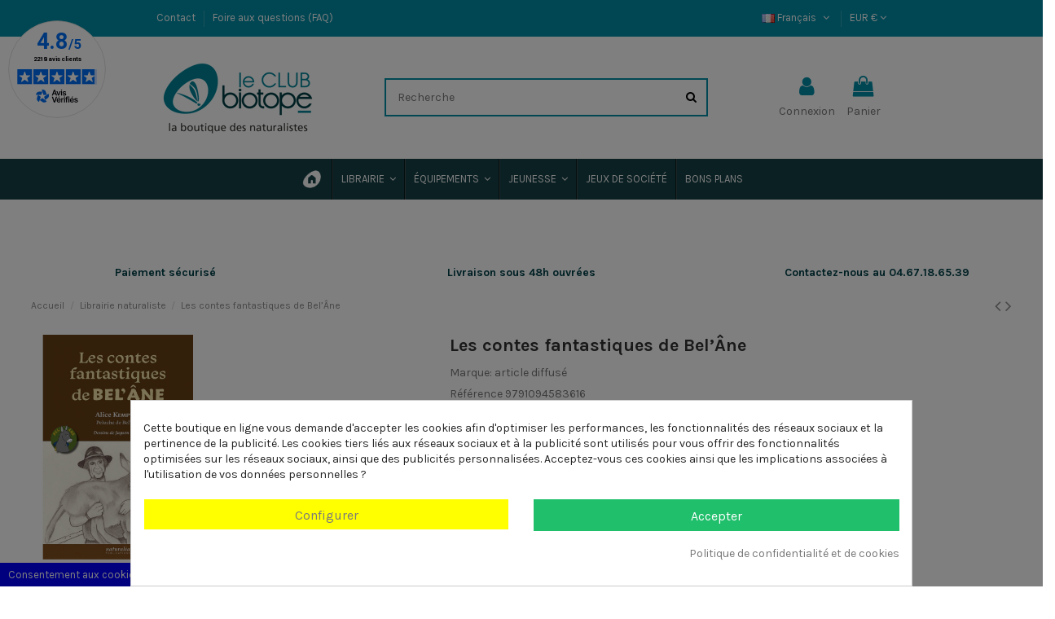

--- FILE ---
content_type: text/html; charset=utf-8
request_url: https://leclub-biotope.com/fr/librairie-naturaliste/2187-les-contes-fantastiques-de-belane
body_size: 43863
content:
<!doctype html>
<html lang="fr">

<head>
    
        
  <meta charset="utf-8">


  <meta http-equiv="x-ua-compatible" content="ie=edge">



  


  
  



  <title>Les contes fantastiques de Bel’Âne - Le Club Biotope</title>
  
    
  
  
    
  
  <meta name="description" content="Toutes deux décidèrent alors de les coucher sur papier pour faire rêver petits et grands, dans ce monde actuel qui ne croit plus en la magie. Ainsi naquirent Les Contes fantastiques de Bel’Âne.">
  <meta name='cookiesplus-added' content='true'><script data-keepinline='true' data-cfasync='false'>let cookiesplusCookieValue=null;if(window.cookiesplus_debug){debugger;}
for(let cookie of document.cookie.split(';')){let[cookieName,...rest]=cookie.trim().split('=');let value=rest.join('=');if(cookieName==='cookiesplus'){try{let decoded=decodeURIComponent(value);cookiesplusCookieValue=JSON.parse(decoded);break;}catch(e){console.error('Failed to parse cookiesplus cookie value',e);throw new Error('Invalid cookiesplus cookie value');}}}
if(cookiesplusCookieValue===null){console.log('%ccookiesplus cookie doesn\'t exist','background: red; color: white');throw new Error('cookiesplus cookie not found');}
const defaultConsents={'ad_storage':false,'ad_user_data':false,'ad_personalization':false,'analytics_storage':false,'functionality_storage':false,'personalization_storage':false,'security_storage':false,};Object.keys(defaultConsents).forEach(function(key){window[key]=false;});const cookiesplusConsents=Object.keys(cookiesplusCookieValue.consents).filter(v=>v.startsWith('cookiesplus-finality'));if(cookiesplusCookieValue&&(cookiesplusCookieValue.consent_mode||cookiesplusCookieValue.gtm_consent_mode)){window.gtm=window.gtm||[];cookiesplusConsents.forEach(function(key){const consentMode=cookiesplusCookieValue.consent_mode||cookiesplusCookieValue.gtm_consent_mode;const gtmConsentType=consentMode&&consentMode[key]&&consentMode[key].gtm_consent_type;if(cookiesplusCookieValue&&cookiesplusCookieValue.consents&&typeof cookiesplusCookieValue.consents[key]!=='undefined'&&cookiesplusCookieValue.consents[key]==='on'&&gtmConsentType&&typeof gtmConsentType==='object'){Object.entries(gtmConsentType).forEach(function(entry){var consentKey=entry[0];var value=entry[1];if(value){if(!window.gtm){window.gtm={};}
window.gtm[consentKey]=true;}});}});window.dataLayer=window.dataLayer||[];function gtag(){dataLayer.push(arguments);}
gtag('consent','default',{'ad_storage':'denied','ad_user_data':'denied','ad_personalization':'denied','analytics_storage':'denied','functionality_storage':'denied','personalization_storage':'denied','security_storage':'denied','wait_for_update':500});gtag('consent','update',{'ad_storage':window.gtm.ad_storage?'granted':'denied','ad_user_data':window.gtm.ad_user_data?'granted':'denied','ad_personalization':window.gtm.ad_personalization?'granted':'denied','analytics_storage':window.gtm.analytics_storage?'granted':'denied','functionality_storage':window.gtm.functionality_storage?'granted':'denied','personalization_storage':window.gtm.personalization_storage?'granted':'denied','security_storage':window.gtm.security_storage?'granted':'denied',});if(cookiesplusCookieValue.gtm_consent_mode!==undefined&&cookiesplusCookieValue.gtm_consent_mode.url_passthrough!==undefined){gtag('set','url_passthrough',cookiesplusCookieValue.gtm_consent_mode.url_passthrough);}
if(cookiesplusCookieValue.gtm_consent_mode!==undefined&&cookiesplusCookieValue.gtm_consent_mode.ads_data_redaction!==undefined){gtag('set','ads_data_redaction',cookiesplusCookieValue.gtm_consent_mode.ads_data_redaction);}}
if(cookiesplusCookieValue&&cookiesplusCookieValue.muet_consent_mode){window.muet=window.muet||[];cookiesplusConsents.forEach(function(key){const consentMode=cookiesplusCookieValue.muet_consent_mode;const muetConsentType=consentMode&&consentMode[key]&&consentMode[key].muet_consent_type;if(cookiesplusCookieValue&&cookiesplusCookieValue.consents&&typeof cookiesplusCookieValue.consents[key]!=='undefined'&&cookiesplusCookieValue.consents[key]==='on'&&muetConsentType&&typeof muetConsentType==='object'){Object.entries(muetConsentType).forEach(function(entry){var consentKey=entry[0];var value=entry[1];if(value){if(!window.muet||typeof window.muet!=='object'){window.muet={};}
window.muet[consentKey]=true;}});}});window.uetq=window.uetq||[];window.uetq.push('consent',{ad_storage:'denied',analytics_storage:'denied'});window.uetq.push('consent',{ad_storage:window.muet.ad_storage?'granted':'denied',analytics_storage:window.muet.analytics_storage?'granted':'denied',});}</script><meta name="keywords" content="">
    
      <link rel="canonical" href="https://leclub-biotope.com/fr/librairie-naturaliste/2187-les-contes-fantastiques-de-belane">
    

  
          <link rel="alternate" href="https://leclub-biotope.com/fr/librairie-naturaliste/2187-les-contes-fantastiques-de-belane" hreflang="fr">
            <link rel="alternate" href="https://leclub-biotope.com/fr/librairie-naturaliste/2187-les-contes-fantastiques-de-belane" hreflang="x-default">
                <link rel="alternate" href="https://leclub-biotope.com/en/naturalist-bookstore/2187-les-contes-fantastiques-de-belane" hreflang="en-us">
                <link rel="alternate" href="https://leclub-biotope.com/es/libreria-naturalista/2187-les-contes-fantastiques-de-belane" hreflang="es-es">
            

  
    <script type="application/ld+json">
  {
    "@context": "https://schema.org",
    "@id": "#store-organization",
    "@type": "Organization",
    "name" : "Le Club Biotope",
    "url" : "https://leclub-biotope.com/fr/",
  
      "logo": {
        "@type": "ImageObject",
        "url":"https://leclub-biotope.com/img/logo-1740754759.jpg"
      }
      }
</script>

<script type="application/ld+json">
  {
    "@context": "https://schema.org",
    "@type": "WebPage",
    "isPartOf": {
      "@type": "WebSite",
      "url":  "https://leclub-biotope.com/fr/",
      "name": "Le Club Biotope"
    },
    "name": "Les contes fantastiques de Bel’Âne - Le Club Biotope",
    "url":  "https://leclub-biotope.com/fr/librairie-naturaliste/2187-les-contes-fantastiques-de-belane"
  }
</script>


  <script type="application/ld+json">
    {
      "@context": "https://schema.org",
      "@type": "BreadcrumbList",
      "itemListElement": [
                  {
            "@type": "ListItem",
            "position": 1,
            "name": "Accueil",
            "item": "https://leclub-biotope.com/fr/"
          },              {
            "@type": "ListItem",
            "position": 2,
            "name": "Librairie naturaliste",
            "item": "https://leclub-biotope.com/fr/123-librairie-naturaliste"
          },              {
            "@type": "ListItem",
            "position": 3,
            "name": "Les contes fantastiques de Bel’Âne",
            "item": "https://leclub-biotope.com/fr/librairie-naturaliste/2187-les-contes-fantastiques-de-belane"
          }          ]
    }
  </script>


  

  
        <script type="application/ld+json">
  {
    "@context": "https://schema.org/",
    "@type": "Product",
    "@id": "#product-snippet-id",
    "name": "Les contes fantastiques de Bel’Âne",
    "description": "Toutes deux décidèrent alors de les coucher sur papier pour faire rêver petits et grands, dans ce monde actuel qui ne croit plus en la magie. Ainsi naquirent Les Contes fantastiques de Bel’Âne.",
    "category": "Librairie naturaliste",
    "image" :"https://leclub-biotope.com/7428-home_default/les-contes-fantastiques-de-belane.jpg",    "sku": "9791094583616",
    "mpn": "9791094583616"
        ,
    "brand": {
      "@type": "Brand",
      "name": "article diffusé"
    }
            ,
    "weight": {
        "@context": "https://schema.org",
        "@type": "QuantitativeValue",
        "value": "0.100000",
        "unitCode": "Kg"
    }
        ,
    "offers": {
      "@type": "Offer",
      "priceCurrency": "EUR",
      "name": "Les contes fantastiques de Bel’Âne",
      "price": "15",
      "url": "https://leclub-biotope.com/fr/librairie-naturaliste/2187-les-contes-fantastiques-de-belane",
      "priceValidUntil": "2026-02-06",
              "image": ["https://leclub-biotope.com/7428-thickbox_default/les-contes-fantastiques-de-belane.jpg"],
            "sku": "9791094583616",
      "mpn": "9791094583616",
                    "availability": "https://schema.org/InStock",
      "seller": {
        "@type": "Organization",
        "name": "Le Club Biotope"
      }
    }
      }
</script>


  
    
  



    <meta property="og:type" content="product">
    <meta property="og:url" content="https://leclub-biotope.com/fr/librairie-naturaliste/2187-les-contes-fantastiques-de-belane">
    <meta property="og:title" content="Les contes fantastiques de Bel’Âne - Le Club Biotope">
    <meta property="og:site_name" content="Le Club Biotope">
    <meta property="og:description" content="Toutes deux décidèrent alors de les coucher sur papier pour faire rêver petits et grands, dans ce monde actuel qui ne croit plus en la magie. Ainsi naquirent Les Contes fantastiques de Bel’Âne.">
            <meta property="og:image" content="https://leclub-biotope.com/7428-thickbox_default/les-contes-fantastiques-de-belane.jpg">
        <meta property="og:image:width" content="1100">
        <meta property="og:image:height" content="1422">
    




      <meta name="viewport" content="width=device-width, initial-scale=1">
  




  <link rel="icon" type="image/vnd.microsoft.icon" href="https://leclub-biotope.com/img/favicon.ico?1749724263">
  <link rel="shortcut icon" type="image/x-icon" href="https://leclub-biotope.com/img/favicon.ico?1749724263">
    




    <link rel="stylesheet" href="https://cdn.jsdelivr.net/npm/@alma/widgets@4.x.x/dist/widgets.min.css" type="text/css" media="all">
  <link rel="stylesheet" href="https://leclub-biotope.com/themes/warehousechild/assets/cache/theme-09b1271745.css" type="text/css" media="all">




<link rel="preload" as="font"
      href="/themes/warehousechild/assets/css/font-awesome/fonts/fontawesome-webfont.woff?v=4.7.0"
      type="font/woff" crossorigin="anonymous">
<link rel="preload" as="font"
      href="/themes/warehousechild/assets/css/font-awesome/fonts/fontawesome-webfont.woff2?v=4.7.0"
      type="font/woff2" crossorigin="anonymous">


<link  rel="preload stylesheet"  as="style" href="/themes/warehousechild/assets/css/font-awesome/css/font-awesome-preload.css"
       type="text/css" crossorigin="anonymous">





  

  <script>
        var C_P_CMS_PAGE = 35;
        var C_P_CONSENT_DOWNLOAD = "https:\/\/leclub-biotope.com\/fr\/module\/cookiesplus\/front";
        var C_P_COOKIES_POLICIES = 47;
        var C_P_COOKIE_CONFIG = {"1":{"cookies":[{"name":"cookiesplus"},{"name":"PrestaShop-#"}]},"2":{"cookies":[{"name":"ssupp.barclicked"},{"name":"ssupp.message"},{"name":"ssupp.opened"},{"name":"ssupp.unreaded"}]},"3":{"cookies":[{"name":"ssupp.chatid"},{"name":"ssupp.group"},{"name":"ssupp.vid"},{"name":"ssupp.visits"}]}};
        var C_P_COOKIE_VALUE = "{}";
        var C_P_DATE = "2026-01-22 21:55:25";
        var C_P_DISPLAY_AGAIN = 0;
        var C_P_DOMAIN = ".leclub-biotope.com";
        var C_P_EXPIRY = 365;
        var C_P_FINALITIES_COUNT = 4;
        var C_P_NOT_AVAILABLE_OUTSIDE_EU = 1;
        var C_P_OVERLAY = "1";
        var C_P_OVERLAY_OPACITY = "0.5";
        var C_P_REFRESH = 0;
        var PS_COOKIE_SAMESITE = "Lax";
        var PS_COOKIE_SECURE = 1;
        var elementorFrontendConfig = {"isEditMode":"","stretchedSectionContainer":"","instagramToken":false,"is_rtl":false,"ajax_csfr_token_url":"https:\/\/leclub-biotope.com\/fr\/module\/iqitelementor\/Actions?process=handleCsfrToken&ajax=1"};
        var iqitTheme = {"rm_sticky":"down","rm_breakpoint":0,"op_preloader":"pre","cart_style":"side","cart_confirmation":"modal","h_layout":"2","f_fixed":"","f_layout":"3","h_absolute":"0","h_sticky":"menu","hw_width":"fullwidth","mm_content":"accordion","hm_submenu_width":"fullwidth-background","h_search_type":"full","pl_lazyload":false,"pl_infinity":false,"pl_rollover":false,"pl_crsl_autoplay":false,"pl_slider_ld":5,"pl_slider_d":5,"pl_slider_t":4,"pl_slider_p":2,"pp_thumbs":"leftd","pp_zoom":"modalzoom","pp_image_layout":"column","pp_tabs":"tabha","pl_grid_qty":false};
        var iqitfdc_from = 0;
        var iqitmegamenu = {"sticky":"false","containerSelector":"#wrapper > .container"};
        var lggoogleanalytics_link = "https:\/\/leclub-biotope.com\/fr\/module\/lggoogleanalytics\/gtag?token=a490a42e4a79ccfa4336d5a6a01c14c7";
        var lggoogleanalytics_token = "a490a42e4a79ccfa4336d5a6a01c14c7";
        var prestashop = {"cart":{"products":[],"totals":{"total":{"type":"total","label":"Total","amount":0,"value":"0,00\u00a0\u20ac"},"total_including_tax":{"type":"total","label":"Total TTC","amount":0,"value":"0,00\u00a0\u20ac"},"total_excluding_tax":{"type":"total","label":"Total HT :","amount":0,"value":"0,00\u00a0\u20ac"}},"subtotals":{"products":{"type":"products","label":"Sous-total","amount":0,"value":"0,00\u00a0\u20ac"},"discounts":null,"shipping":{"type":"shipping","label":"Livraison","amount":0,"value":""},"tax":{"type":"tax","label":"Taxes incluses","amount":0,"value":"0,00\u00a0\u20ac"}},"products_count":0,"summary_string":"0 articles","vouchers":{"allowed":1,"added":[]},"discounts":[{"id_cart_rule":"857","id_customer":"0","date_from":"2021-02-03 09:00:00","date_to":"2026-12-31 09:00:00","description":"","quantity":"99","quantity_per_user":"5","priority":"1","partial_use":"0","code":"","minimum_amount":"0.000000","minimum_amount_tax":"0","minimum_amount_currency":"1","minimum_amount_shipping":"0","country_restriction":"0","carrier_restriction":"0","group_restriction":"0","cart_rule_restriction":"1","product_restriction":"1","shop_restriction":"0","free_shipping":"0","reduction_percent":"0.00","reduction_amount":"0.000000","reduction_tax":"0","reduction_currency":"1","reduction_product":"0","reduction_exclude_special":"0","gift_product":"66","gift_product_attribute":"0","highlight":"1","active":"1","date_add":"2021-02-03 09:05:49","date_upd":"2026-01-16 16:34:19","id_lang":"1","name":"OFFERT pour l'achat d'un livre amphibien BIOTOPE - Guide sonore CD des Amphibiens de France Belgique et Luxembourg","quantity_for_user":5}],"minimalPurchase":0,"minimalPurchaseRequired":""},"currency":{"id":1,"name":"Euro","iso_code":"EUR","iso_code_num":"978","sign":"\u20ac"},"customer":{"lastname":null,"firstname":null,"email":null,"birthday":null,"newsletter":null,"newsletter_date_add":null,"optin":null,"website":null,"company":null,"siret":null,"ape":null,"is_logged":false,"gender":{"type":null,"name":null},"addresses":[]},"language":{"name":"Fran\u00e7ais (French)","iso_code":"fr","locale":"fr-FR","language_code":"fr","is_rtl":"0","date_format_lite":"d\/m\/Y","date_format_full":"d\/m\/Y H:i:s","id":1},"page":{"title":"","canonical":"https:\/\/leclub-biotope.com\/fr\/librairie-naturaliste\/2187-les-contes-fantastiques-de-belane","meta":{"title":"Les contes fantastiques de Bel\u2019\u00c2ne - Le Club Biotope","description":"Toutes deux d\u00e9cid\u00e8rent alors de les coucher sur papier pour faire r\u00eaver petits et grands, dans ce monde actuel qui ne croit plus en la magie. Ainsi naquirent Les Contes fantastiques de Bel\u2019\u00c2ne.","keywords":"","robots":"index"},"page_name":"product","body_classes":{"lang-fr":true,"lang-rtl":false,"country-FR":true,"currency-EUR":true,"layout-full-width":true,"page-product":true,"tax-display-enabled":true,"product-id-2187":true,"product-Les contes fantastiques de Bel\u2019\u00c2ne":true,"product-id-category-123":true,"product-id-manufacturer-2":true,"product-id-supplier-0":true,"product-available-for-order":true},"admin_notifications":[]},"shop":{"name":"Le Club Biotope","logo":"https:\/\/leclub-biotope.com\/img\/logo-1740754759.jpg","stores_icon":"https:\/\/leclub-biotope.com\/img\/logo_stores.png","favicon":"https:\/\/leclub-biotope.com\/img\/favicon.ico"},"urls":{"base_url":"https:\/\/leclub-biotope.com\/","current_url":"https:\/\/leclub-biotope.com\/fr\/librairie-naturaliste\/2187-les-contes-fantastiques-de-belane","shop_domain_url":"https:\/\/leclub-biotope.com","img_ps_url":"https:\/\/leclub-biotope.com\/img\/","img_cat_url":"https:\/\/leclub-biotope.com\/img\/c\/","img_lang_url":"https:\/\/leclub-biotope.com\/img\/l\/","img_prod_url":"https:\/\/leclub-biotope.com\/img\/p\/","img_manu_url":"https:\/\/leclub-biotope.com\/img\/m\/","img_sup_url":"https:\/\/leclub-biotope.com\/img\/su\/","img_ship_url":"https:\/\/leclub-biotope.com\/img\/s\/","img_store_url":"https:\/\/leclub-biotope.com\/img\/st\/","img_col_url":"https:\/\/leclub-biotope.com\/img\/co\/","img_url":"https:\/\/leclub-biotope.com\/themes\/warehousechild\/assets\/img\/","css_url":"https:\/\/leclub-biotope.com\/themes\/warehousechild\/assets\/css\/","js_url":"https:\/\/leclub-biotope.com\/themes\/warehousechild\/assets\/js\/","pic_url":"https:\/\/leclub-biotope.com\/upload\/","pages":{"address":"https:\/\/leclub-biotope.com\/fr\/adresse","addresses":"https:\/\/leclub-biotope.com\/fr\/adresses","authentication":"https:\/\/leclub-biotope.com\/fr\/index.php?controller=authentication","cart":"https:\/\/leclub-biotope.com\/fr\/panier","category":"https:\/\/leclub-biotope.com\/fr\/index.php?controller=category","cms":"https:\/\/leclub-biotope.com\/fr\/index.php?controller=cms","contact":"https:\/\/leclub-biotope.com\/fr\/contact","discount":"https:\/\/leclub-biotope.com\/fr\/index.php?controller=discount","guest_tracking":"https:\/\/leclub-biotope.com\/fr\/index.php?controller=guest-tracking","history":"https:\/\/leclub-biotope.com\/fr\/index.php?controller=history","identity":"https:\/\/leclub-biotope.com\/fr\/index.php?controller=identity","index":"https:\/\/leclub-biotope.com\/fr\/","my_account":"https:\/\/leclub-biotope.com\/fr\/mon-compte","order_confirmation":"https:\/\/leclub-biotope.com\/fr\/confirmation-commande","order_detail":"https:\/\/leclub-biotope.com\/fr\/index.php?controller=order-detail","order_follow":"https:\/\/leclub-biotope.com\/fr\/index.php?controller=order-follow","order":"https:\/\/leclub-biotope.com\/fr\/commandes","order_return":"https:\/\/leclub-biotope.com\/fr\/index.php?controller=order-return","order_slip":"https:\/\/leclub-biotope.com\/fr\/index.php?controller=order-slip","pagenotfound":"https:\/\/leclub-biotope.com\/fr\/index.php?controller=pagenotfound","password":"https:\/\/leclub-biotope.com\/fr\/index.php?controller=password","pdf_invoice":"https:\/\/leclub-biotope.com\/fr\/index.php?controller=pdf-invoice","pdf_order_return":"https:\/\/leclub-biotope.com\/fr\/index.php?controller=pdf-order-return","pdf_order_slip":"https:\/\/leclub-biotope.com\/fr\/index.php?controller=pdf-order-slip","prices_drop":"https:\/\/leclub-biotope.com\/fr\/index.php?controller=prices-drop","product":"https:\/\/leclub-biotope.com\/fr\/index.php?controller=product","search":"https:\/\/leclub-biotope.com\/fr\/index.php?controller=search","sitemap":"https:\/\/leclub-biotope.com\/fr\/plan-du-site","stores":"https:\/\/leclub-biotope.com\/fr\/magasins","supplier":"https:\/\/leclub-biotope.com\/fr\/index.php?controller=supplier","register":"https:\/\/leclub-biotope.com\/fr\/index.php?controller=authentication&create_account=1","order_login":"https:\/\/leclub-biotope.com\/fr\/commandes?login=1"},"alternative_langs":{"fr":"https:\/\/leclub-biotope.com\/fr\/librairie-naturaliste\/2187-les-contes-fantastiques-de-belane","en-us":"https:\/\/leclub-biotope.com\/en\/naturalist-bookstore\/2187-les-contes-fantastiques-de-belane","es-es":"https:\/\/leclub-biotope.com\/es\/libreria-naturalista\/2187-les-contes-fantastiques-de-belane"},"theme_assets":"\/themes\/warehousechild\/assets\/","actions":{"logout":"https:\/\/leclub-biotope.com\/fr\/?mylogout="},"no_picture_image":{"bySize":{"small_default":{"url":"https:\/\/leclub-biotope.com\/img\/p\/fr-default-small_default.jpg","width":98,"height":127},"cart_default":{"url":"https:\/\/leclub-biotope.com\/img\/p\/fr-default-cart_default.jpg","width":125,"height":162},"home_default":{"url":"https:\/\/leclub-biotope.com\/img\/p\/fr-default-home_default.jpg","width":236,"height":305},"large_default":{"url":"https:\/\/leclub-biotope.com\/img\/p\/fr-default-large_default.jpg","width":381,"height":492},"medium_default":{"url":"https:\/\/leclub-biotope.com\/img\/p\/fr-default-medium_default.jpg","width":452,"height":584},"thickbox_default":{"url":"https:\/\/leclub-biotope.com\/img\/p\/fr-default-thickbox_default.jpg","width":1100,"height":1422}},"small":{"url":"https:\/\/leclub-biotope.com\/img\/p\/fr-default-small_default.jpg","width":98,"height":127},"medium":{"url":"https:\/\/leclub-biotope.com\/img\/p\/fr-default-large_default.jpg","width":381,"height":492},"large":{"url":"https:\/\/leclub-biotope.com\/img\/p\/fr-default-thickbox_default.jpg","width":1100,"height":1422},"legend":""},"loyaltyeditpoints_ajax_controller":"https:\/\/leclub-biotope.com\/fr\/module\/loyaltyeditpoints\/ajax"},"configuration":{"display_taxes_label":true,"display_prices_tax_incl":true,"is_catalog":false,"show_prices":true,"opt_in":{"partner":true},"quantity_discount":{"type":"discount","label":"Remise sur prix unitaire"},"voucher_enabled":1,"return_enabled":0},"field_required":[],"breadcrumb":{"links":[{"title":"Accueil","url":"https:\/\/leclub-biotope.com\/fr\/"},{"title":"Librairie naturaliste","url":"https:\/\/leclub-biotope.com\/fr\/123-librairie-naturaliste"},{"title":"Les contes fantastiques de Bel\u2019\u00c2ne","url":"https:\/\/leclub-biotope.com\/fr\/librairie-naturaliste\/2187-les-contes-fantastiques-de-belane"}],"count":3},"link":{"protocol_link":"https:\/\/","protocol_content":"https:\/\/"},"time":1769115325,"static_token":"3625ed8039a920fb2d56c0e7fe1f99ff","token":"3ada53905a398dadfea8f2c343643557","debug":false};
        var prestashopFacebookAjaxController = "https:\/\/leclub-biotope.com\/fr\/module\/ps_facebook\/Ajax";
        var psemailsubscription_subscription = "https:\/\/leclub-biotope.com\/fr\/module\/ps_emailsubscription\/subscription";
        var psr_icon_color = "#c0c0c0";
        var vncfc_fc_url = "https:\/\/leclub-biotope.com\/fr\/module\/vatnumbercleaner\/vncfc?";
      </script>



  <style>div#cookiesplus-modal,#cookiesplus-modal>div,#cookiesplus-modal p{background-color:#fff !important}#cookiesplus-modal button.cookiesplus-accept,#cookiesplus-modal button.cookiesplus-accept-encourage{background-color:#20bf6b}#cookiesplus-modal button.cookiesplus-accept,#cookiesplus-modal button.cookiesplus-accept-encourage{border:1px solid #20bf6b}#cookiesplus-modal button.cookiesplus-accept,#cookiesplus-modal button.cookiesplus-accept-encourage{color:#fff}#cookiesplus-modal button.cookiesplus-accept,#cookiesplus-modal button.cookiesplus-accept-encourage{font-size:16px}#cookiesplus-modal button.cookiesplus-more-information{background-color:#ff0}#cookiesplus-modal button.cookiesplus-more-information{border:1px solid #fff}#cookiesplus-modal button.cookiesplus-more-information{color:#7a7a7a}#cookiesplus-modal button.cookiesplus-more-information{font-size:16px}#cookiesplus-modal button.cookiesplus-reject,#cookiesplus-modal button.cookiesplus-reject-encourage{background-color:#fff}#cookiesplus-modal button.cookiesplus-reject,#cookiesplus-modal button.cookiesplus-reject-encourage{border:1px solid #fff}#cookiesplus-modal button.cookiesplus-reject,#cookiesplus-modal button.cookiesplus-reject-encourage{color:#7a7a7a}#cookiesplus-modal button.cookiesplus-reject,#cookiesplus-modal button.cookiesplus-reject-encourage{font-size:16px}#cookiesplus-modal button.cookiesplus-save:not([disabled]){background-color:#fff}#cookiesplus-modal button.cookiesplus-save:not([disabled]){border:1px solid #fff}#cookiesplus-modal button.cookiesplus-save:not([disabled]){color:#7a7a7a}#cookiesplus-modal button.cookiesplus-save{font-size:16px}#cookiesplus-tab{bottom:0;left:0}</style><script type="text/javascript">
    
    var _spmq = {"url":"\/\/leclub-biotope.com\/fr\/librairie-naturaliste\/2187-les-contes-fantastiques-de-belane","user":null,"id_product":"2187","id_category":"","id_manufacturer":"","spm_ident":"Sq9e482H","id_cart":null};
    var _spm_id_combination = function() {
        return (typeof(document.getElementById('idCombination')) != 'undefined' && document.getElementById('idCombination') != null ?
            document.getElementById('idCombination').value : ''
        );
    };
    (function() {
        var spm = document.createElement('script');
        spm.type = 'text/javascript';
        spm.defer = true;
        spm.src = 'https://contact.leclub-biotope.com/app.js?url=%2F%2Fleclub-biotope.com%2Ffr%2Flibrairie-naturaliste%2F2187-les-contes-fantastiques-de-belane&id_product=2187&id_category=&id_manufacturer=&spm_ident=Sq9e482H&id_combination='+_spm_id_combination();
        var s_spm = document.getElementsByTagName('script')[0];
        s_spm.parentNode.insertBefore(spm, s_spm);
    })();
    
</script>
<!-- Global site tag (gtag.js) - Google Analytics -->
<script type="text/javascript" async src="https://www.googletagmanager.com/gtag/js?id=G-C54K9DGQ1P"></script>
<script type="text/javascript">
  window.dataLayer = window.dataLayer || [];
  function gtag(){dataLayer.push(arguments);}
  gtag('js', new Date());
  gtag('config', 'G-C54K9DGQ1P', {
      });
</script>
<script type="text/javascript">
  gtag('event', 'view_item', {
    currency: 'EUR',
    items: [
        {
      item_id: '2187',
      item_name: 'Les contes fantastiques de Bel’Âne',
      discount: 0,
      affiliation: 'Le Club Biotope',
      item_brand: 'article diffusé',
      item_category: 'Librairie naturaliste',
      item_variant: '',
      price: 15,
      currency: 'EUR',
      quantity: 1
    }        ],
    value: 15
  });
</script>

<script defer charset="utf-8" src="https://widgets.rr.skeepers.io/generated/eaeb3429-315e-28f4-91b8-573c6fa02bd3/f8e76837-4f60-474c-901a-d3324d1afdda.js"></script>
<script defer charset="utf-8" src="https://widgets.rr.skeepers.io/product/eaeb3429-315e-28f4-91b8-573c6fa02bd3/5ae4e035-0b11-4fcb-b2e5-0df7822f27ed.js"></script><script>
var module_path_2p = "/modules/dmu2panalytics/";
var token_js = "76dfb694e8627961d002e22459986859";
var token_2p = "0cbc15fe2f53861404927dc8d4ce11c0";
var client_2p = "169728ebd553ce";
</script>
<script src="/modules/dmu2panalytics/views/js/js-error.js"></script>
<style>
    .alert-loyalty {
        background-color: #fff6ca;
        border-color: #f8d100;
        color: #777777;
    }

    </style>

<script type="text/javascript">
    
</script>

<style>
    
</style>



    
            <meta property="product:pretax_price:amount" content="14.218009">
        <meta property="product:pretax_price:currency" content="EUR">
        <meta property="product:price:amount" content="15">
        <meta property="product:price:currency" content="EUR">
                <meta property="product:weight:value" content="0.100000">
        <meta property="product:weight:units" content="Kg">
    
    

     <!-- Google tag (gtag.js) -->
<script async src="https://www.googletagmanager.com/gtag/js?id=G-C54K9DGQ1P"></script>
<script>
  window.dataLayer = window.dataLayer || [];
  function gtag(){dataLayer.push(arguments);}
  gtag('js', new Date());

  gtag('config', 'G-C54K9DGQ1P');
</script> </head>

<body id="product" class="lang-fr country-fr currency-eur layout-full-width page-product tax-display-enabled product-id-2187 product-les-contes-fantastiques-de-bel-ane product-id-category-123 product-id-manufacturer-2 product-id-supplier-0 product-available-for-order body-desktop-header-style-w-2">


    




    


<main id="main-page-content" style="opacity: 0;" >
    
            

    <header id="header" class="desktop-header-style-w-2">
        
            
  <div class="header-banner">
    
  </div>




            <nav class="header-nav">
        <div class="container">
    
        <div class="row justify-content-between">
            <div class="col col-auto col-md left-nav">
                                            <div class="block-iqitlinksmanager block-iqitlinksmanager-2 block-links-inline d-inline-block">
            <ul>
                                                            <li>
                            <a
                                    href="https://leclub-biotope.com/fr/contact"
                                    title=""                                                                >
                                Contact
                            </a>
                        </li>
                                                                                <li>
                            <a
                                    href="https://leclub-biotope.com/fr/content/45-foire-aux-questions"
                                    title=""                                                                >
                                Foire aux questions (FAQ)
                            </a>
                        </li>
                                                </ul>
        </div>
    
            </div>
            <div class="col col-auto center-nav text-center">
                
             </div>
            <div class="col col-auto col-md right-nav text-right">
                

<div id="language_selector" class="d-inline-block">
    <div class="language-selector-wrapper d-inline-block">
        <div class="language-selector dropdown js-dropdown">
            <a class="expand-more" data-toggle="dropdown" data-iso-code="fr"><img width="16" height="11" src="https://leclub-biotope.com/img/l/1.jpg" alt="Français" class="img-fluid lang-flag" /> Français <i class="fa fa-angle-down fa-fw" aria-hidden="true"></i></a>
            <div class="dropdown-menu">
                <ul>
                                            <li  class="current" >
                            <a href="https://leclub-biotope.com/fr/librairie-naturaliste/2187-les-contes-fantastiques-de-belane" rel="alternate" hreflang="fr"
                               class="dropdown-item"><img width="16" height="11" src="https://leclub-biotope.com/img/l/1.jpg" alt="Français" class="img-fluid lang-flag"  data-iso-code="fr"/> Français</a>
                        </li>
                                            <li >
                            <a href="https://leclub-biotope.com/en/naturalist-bookstore/2187-les-contes-fantastiques-de-belane" rel="alternate" hreflang="en"
                               class="dropdown-item"><img width="16" height="11" src="https://leclub-biotope.com/img/l/2.jpg" alt="English" class="img-fluid lang-flag"  data-iso-code="en"/> English</a>
                        </li>
                                            <li >
                            <a href="https://leclub-biotope.com/es/libreria-naturalista/2187-les-contes-fantastiques-de-belane" rel="alternate" hreflang="es"
                               class="dropdown-item"><img width="16" height="11" src="https://leclub-biotope.com/img/l/3.jpg" alt="Español" class="img-fluid lang-flag"  data-iso-code="es"/> Español</a>
                        </li>
                                    </ul>
            </div>
        </div>
    </div>
</div>
<div id="currency_selector" class="d-inline-block">
    <div class="currency-selector dropdown js-dropdown d-inline-block">
        <a class="expand-more" data-toggle="dropdown">EUR  € <i class="fa fa-angle-down" aria-hidden="true"></i></a>
        <div class="dropdown-menu">
            <ul>
                                    <li  class="current" >
                        <a title="Euro" rel="nofollow" href="https://leclub-biotope.com/fr/librairie-naturaliste/2187-les-contes-fantastiques-de-belane?SubmitCurrency=1&amp;id_currency=1"
                           class="dropdown-item">EUR  €</a>
                    </li>
                                    <li >
                        <a title="Livre sterling" rel="nofollow" href="https://leclub-biotope.com/fr/librairie-naturaliste/2187-les-contes-fantastiques-de-belane?SubmitCurrency=1&amp;id_currency=3"
                           class="dropdown-item">GBP  £</a>
                    </li>
                                    <li >
                        <a title="Dollar des États-Unis" rel="nofollow" href="https://leclub-biotope.com/fr/librairie-naturaliste/2187-les-contes-fantastiques-de-belane?SubmitCurrency=1&amp;id_currency=4"
                           class="dropdown-item">USD  $</a>
                    </li>
                            </ul>
        </div>
    </div>
</div>

             </div>
        </div>

                        </div>
            </nav>
        



<div id="desktop-header" class="desktop-header-style-2">
    
            
<div class="header-top">
    <div id="desktop-header-container" class="container">
        <div class="row align-items-center">
                            <div class="col col-auto col-header-left">
                    <div id="desktop_logo">
                        
  <a href="https://leclub-biotope.com/fr/">
    <img class="logo img-fluid"
         src="https://leclub-biotope.com/img/logo-1740754759.jpg"
          srcset="/img/cms/le_club_biotope_220225-02.png 2x"         alt="Le Club Biotope"
         width="200"
         height="100"
    >
  </a>

                    </div>
                    
                </div>
                <div class="col col-header-center">
                                        <!-- Block search module TOP -->

<!-- Block search module TOP -->
<div id="search_widget" class="search-widget" data-search-controller-url="https://leclub-biotope.com/fr/recherche">
    <form method="get" action="https://leclub-biotope.com/fr/recherche">
        <div class="input-group">
            <input type="text" name="s" value="" data-all-text="Voir tous les résultats"
                   data-blog-text="Blog post"
                   data-product-text="Produit"
                   data-brands-text="Marque"
                   autocomplete="off" autocorrect="off" autocapitalize="off" spellcheck="false"
                   placeholder="Recherche" class="form-control form-search-control" />
            <button type="submit" class="search-btn">
                <i class="fa fa-search"></i>
            </button>
        </div>
    </form>
</div>
<!-- /Block search module TOP -->

<!-- /Block search module TOP -->


                    
                </div>
                        <div class="col col-auto col-header-right">
                <div class="row no-gutters justify-content-end">

                    
                                            <div id="header-user-btn" class="col col-auto header-btn-w header-user-btn-w">
            <a href="https://leclub-biotope.com/fr/mon-compte"
           title="Identifiez-vous"
           rel="nofollow" class="header-btn header-user-btn">
            <i class="fa fa-user fa-fw icon" aria-hidden="true"></i>
            <span class="title">Connexion</span>
        </a>
    </div>









                                        

                    

                                            
                                                    <div id="ps-shoppingcart-wrapper" class="col col-auto">
    <div id="ps-shoppingcart"
         class="header-btn-w header-cart-btn-w ps-shoppingcart side-cart">
         <div id="blockcart" class="blockcart cart-preview"
         data-refresh-url="//leclub-biotope.com/fr/module/ps_shoppingcart/ajax">
        <a id="cart-toogle" class="cart-toogle header-btn header-cart-btn" data-toggle="dropdown" data-display="static">
            <i class="fa fa-shopping-bag fa-fw icon" aria-hidden="true"><span class="cart-products-count-btn  d-none">0</span></i>
            <span class="info-wrapper">
            <span class="title">Panier</span>
            <span class="cart-toggle-details">
            <span class="text-faded cart-separator"> / </span>
                            Empty
                        </span>
            </span>
        </a>
        <div id="_desktop_blockcart-content" class="dropdown-menu-custom dropdown-menu">
    <div id="blockcart-content" class="blockcart-content" >
        <div class="cart-title">
            <span class="modal-title">Votre panier</span>
            <button type="button" id="js-cart-close" class="close">
                <span>×</span>
            </button>
            <hr>
        </div>
                    <span class="no-items">Il n'y a plus d'articles dans votre panier</span>
            </div>
</div> </div>




    </div>
</div>
                                                
                                    </div>
                
            </div>
            <div class="col-12">
                <div class="row">
                     
<!-- Module Presta Blog -->

<div id="prestablog_displayslider">


</div>

<!-- Module Presta Blog -->
<link href="https://leclub-biotope.com/modules/bavideotab/views/css/hookcss17.css" rel="stylesheet" type="text/css"/>
<script type="text/javascript" src="https://leclub-biotope.com/modules/bavideotab/views/js/videopopup.js"></script>
                </div>
            </div>
        </div>
    </div>
</div>
<div class="container iqit-megamenu-container"><div id="iqitmegamenu-wrapper" class="iqitmegamenu-wrapper iqitmegamenu-all">
	<div class="container container-iqitmegamenu">
		<div id="iqitmegamenu-horizontal" class="iqitmegamenu  clearfix" role="navigation">

						
			<nav id="cbp-hrmenu" class="cbp-hrmenu cbp-horizontal cbp-hrsub-narrow">
				<ul>
											<li id="cbp-hrmenu-tab-1"
							class="cbp-hrmenu-tab cbp-hrmenu-tab-1 cbp-onlyicon ">
							<a href="https://leclub-biotope.com/fr/" class="nav-link" 
										>
										

										<span class="cbp-tab-title">
											 <img src="/img/cms/bac39af9f84c0ea13518f09b88dcd892f13e0517_866eaac502f45150d251d9a785f50abe1cb2a2f6_home.png" alt="Accueil"
													class="cbp-mainlink-iicon" /></span>
																			</a>
																</li>
												<li id="cbp-hrmenu-tab-2"
							class="cbp-hrmenu-tab cbp-hrmenu-tab-2  cbp-has-submeu">
							<a href="https://leclub-biotope.com/fr/123-librairie-naturaliste" class="nav-link" 
										>
										

										<span class="cbp-tab-title">
											LIBRAIRIE											<i class="fa fa-angle-down cbp-submenu-aindicator"></i></span>
																			</a>
																			<div class="cbp-hrsub col-12">
											<div class="cbp-hrsub-inner">
												<div class="container iqitmegamenu-submenu-container">
																											<div class="cbp-tabs-container">
															<div class="row no-gutters">
																<div class="tabs-links col-2">
																	<ul class="cbp-hrsub-tabs-names cbp-tabs-names">
																																																									<li class="innertab-3 ">
																					<a data-target="#iq-3-innertab-2"
																						 href="https://leclub-biotope.com/fr/125-botanique-flore"
																																												class="nav-link active">
																																																																		BOTANIQUE / FLORE 																																												<i
																							class="fa fa-angle-right cbp-submenu-it-indicator"></i></a><span
																						class="cbp-inner-border-hider"></span>
																				</li>
																																							<li class="innertab-8 ">
																					<a data-target="#iq-8-innertab-2"
																						 href="https://leclub-biotope.com/fr/138-zoologie-faune-le-club-biotope"
																																												class="nav-link ">
																																																																		ZOOLOGIE / FAUNE 																																												<i
																							class="fa fa-angle-right cbp-submenu-it-indicator"></i></a><span
																						class="cbp-inner-border-hider"></span>
																				</li>
																																							<li class="innertab-26 ">
																					<a data-target="#iq-26-innertab-2"
																						 href="https://leclub-biotope.com/fr/127-champignons-micro-organismes-le-club-biotope"
																																												class="nav-link ">
																																																																		CHAMPIGNONS / MICRO ORGANISMES 																																												<i
																							class="fa fa-angle-right cbp-submenu-it-indicator"></i></a><span
																						class="cbp-inner-border-hider"></span>
																				</li>
																																							<li class="innertab-13 ">
																					<a data-target="#iq-13-innertab-2"
																						 href="https://leclub-biotope.com/fr/128-geologie-paleontologie-le-club-biotope"
																																												class="nav-link ">
																																																																		GÉOLOGIE / PALÉONTOLOGIE 																																												<i
																							class="fa fa-angle-right cbp-submenu-it-indicator"></i></a><span
																						class="cbp-inner-border-hider"></span>
																				</li>
																																							<li class="innertab-35 ">
																					<a data-target="#iq-35-innertab-2"
																						 href="https://leclub-biotope.com/fr/273-sol-pedologie"
																																												class="nav-link ">
																																																																		SOL / PEDOLOGIE 																																												<i
																							class="fa fa-angle-right cbp-submenu-it-indicator"></i></a><span
																						class="cbp-inner-border-hider"></span>
																				</li>
																																							<li class="innertab-36 ">
																					<a data-target="#iq-36-innertab-2"
																						 href="https://leclub-biotope.com/fr/330-sylviculture"
																																												class="nav-link ">
																																																																		SYLVICULTURE 																																												<i
																							class="fa fa-angle-right cbp-submenu-it-indicator"></i></a><span
																						class="cbp-inner-border-hider"></span>
																				</li>
																																							<li class="innertab-14 ">
																					<a data-target="#iq-14-innertab-2"
																						 href="https://leclub-biotope.com/fr/132-gestion-conservation-le-club-biotope"
																																												class="nav-link ">
																																																																		GESTION / CONSERVATION 																																												<i
																							class="fa fa-angle-right cbp-submenu-it-indicator"></i></a><span
																						class="cbp-inner-border-hider"></span>
																				</li>
																																							<li class="innertab-15 ">
																					<a data-target="#iq-15-innertab-2"
																						 href="https://leclub-biotope.com/fr/133-ecologie-milieux-naturels"
																																												class="nav-link ">
																																																																		ECOLOGIE / MILIEUX NATURELS 																																												<i
																							class="fa fa-angle-right cbp-submenu-it-indicator"></i></a><span
																						class="cbp-inner-border-hider"></span>
																				</li>
																																							<li class="innertab-16 ">
																					<a data-target="#iq-16-innertab-2"
																						 href="https://leclub-biotope.com/fr/134-recits-histoire-des-sciences"
																																												class="nav-link ">
																																																																		RÉCITS / HISTOIRE DES SCIENCES 																																												<i
																							class="fa fa-angle-right cbp-submenu-it-indicator"></i></a><span
																						class="cbp-inner-border-hider"></span>
																				</li>
																																							<li class="innertab-11 ">
																					<a data-target="#iq-11-innertab-2"
																						 href="https://leclub-biotope.com/fr/130-decouverte-de-la-nature"
																																												class="nav-link ">
																																																																		DECOUVERTE DE LA NATURE 																																												<i
																							class="fa fa-angle-right cbp-submenu-it-indicator"></i></a><span
																						class="cbp-inner-border-hider"></span>
																				</li>
																																							<li class="innertab-12 ">
																					<a data-target="#iq-12-innertab-2"
																						 href="https://leclub-biotope.com/fr/129-beaux-livres-photographie"
																																												class="nav-link ">
																																																																		BEAUX LIVRES / PHOTOGRAPHIE 																																												<i
																							class="fa fa-angle-right cbp-submenu-it-indicator"></i></a><span
																						class="cbp-inner-border-hider"></span>
																				</li>
																																																						</ul>
																</div>

																																	<div class="tab-content col-10">
																																					<div class="tab-pane cbp-tab-pane active innertabcontent-3"
																				id="iq-3-innertab-2" role="tabpanel">

																																									<div class="clearfix">
																																													




<div class="row menu_row menu-element  first_rows menu-element-id-1">
                

                                                




    <div class="col-6 cbp-menu-column cbp-menu-element menu-element-id-2 ">
        <div class="cbp-menu-column-inner">
                        
                
                
                    
                                                    <div class="row cbp-categories-row">
                                                                                                            <div class="col-12">
                                            <div class="cbp-category-link-w"><a href="https://leclub-biotope.com/fr/125-botanique-flore"
                                                                                class="cbp-column-title nav-link cbp-category-title">Botanique / Flore</a>
                                                                                                                                                    
    <ul class="cbp-links cbp-category-tree"><li ><div class="cbp-category-link-w"><a href="https://leclub-biotope.com/fr/144-flore-de-france">Flore de France</a></div></li><li ><div class="cbp-category-link-w"><a href="https://leclub-biotope.com/fr/141-flore-du-monde">Flore du monde</a></div></li><li ><div class="cbp-category-link-w"><a href="https://leclub-biotope.com/fr/142-orchidees">Orchidées</a></div></li><li ><div class="cbp-category-link-w"><a href="https://leclub-biotope.com/fr/143-fougeres-et-plantes-alliees">Fougères et plantes alliées</a></div></li><li ><div class="cbp-category-link-w"><a href="https://leclub-biotope.com/fr/386-mousses-et-hepatiques">Mousses et hépatiques</a></div></li><li ><div class="cbp-category-link-w"><a href="https://leclub-biotope.com/fr/387-lichens-et-algues">Lichens et algues</a></div></li><li ><div class="cbp-category-link-w"><a href="https://leclub-biotope.com/fr/388-arbres-et-arbustes">Arbres et arbustes</a></div></li><li ><div class="cbp-category-link-w"><a href="https://leclub-biotope.com/fr/389-plantes-a-fleurs">Plantes à fleurs</a></div></li><li ><div class="cbp-category-link-w"><a href="https://leclub-biotope.com/fr/390-poacees-joncacees-et-cypercacees">Poacées, joncacées et cypercacées</a></div></li><li ><div class="cbp-category-link-w"><a href="https://leclub-biotope.com/fr/391-ethnobotanique">Ethnobotanique</a></div></li></ul>

                                                                                            </div>
                                        </div>
                                                                                                </div>
                                            
                
            

                                                




<div class="row menu_row menu-element  menu-element-id-7">
                

                                                




    <div class="col-12 cbp-menu-column cbp-menu-element menu-element-id-8 cbp-empty-column">
        <div class="cbp-menu-column-inner">
                        
                                                            <a href="https://leclub-biotope.com/fr/125-botanique-flore"
                           class="cbp-column-title nav-link">⭢                                 <span class="label cbp-legend cbp-legend-inner">Tous les livres sur la Botanique et la flore
                                <span class="cbp-legend-arrow"></span>
                                </span></a>
                                    
                
            

            
            </div>    </div>
                            
                </div>
                            
            </div>    </div>
                                    




    <div class="col-6 cbp-menu-column cbp-menu-element menu-element-id-3 ">
        <div class="cbp-menu-column-inner">
                        
                
                
                                                                        
<div class="cbp-products-big row ">
            <div class="product-grid-menu col-4">
            <div class="product-miniature-container">
                <div class="product-image-container">
                    <ul class="product-flags">
                                            </ul>
                    <a class="product_img_link" href="https://leclub-biotope.com/fr/librairie-naturaliste/652-51-flora-gallica-flore-de-france-le-club-biotope#/13,pack,livre-seul" title="Flora gallica - Flore de France">
                        
                                        <img class="img-fluid"
                             src="https://leclub-biotope.com/1614-home_default/flora-gallica-flore-de-france-le-club-biotope.jpg"
                             loading="lazy"
                             alt="Flora gallica - Flore de France"
                             width="236" height="305" />
                    

                    </a>
                </div>
                <h6 class="product-title">
                    <a href="https://leclub-biotope.com/fr/librairie-naturaliste/652-51-flora-gallica-flore-de-france-le-club-biotope#/13,pack,livre-seul">Flora gallica - Flore de France</a>
                </h6>
                                <div class="product-price-and-shipping" >
                    <span class="product-price">89,00 €</span>
                                    </div>
                            </div>
        </div>
            <div class="product-grid-menu col-4">
            <div class="product-miniature-container">
                <div class="product-image-container">
                    <ul class="product-flags">
                                            </ul>
                    <a class="product_img_link" href="https://leclub-biotope.com/fr/librairie-naturaliste/2519-plantes-de-mediterranee-des-alberes-a-la-riviera-9782366623512" title="Plantes de Méditerranée - des Albères à la Riviera">
                        
                                        <img class="img-fluid"
                             src="https://leclub-biotope.com/9255-home_default/plantes-de-mediterranee-des-alberes-a-la-riviera.jpg"
                             loading="lazy"
                             alt="Plantes de Méditerranée - des Albères à la Riviera"
                             width="236" height="305" />
                    

                    </a>
                </div>
                <h6 class="product-title">
                    <a href="https://leclub-biotope.com/fr/librairie-naturaliste/2519-plantes-de-mediterranee-des-alberes-a-la-riviera-9782366623512">Plantes de Méditerranée - des Albères à la Riviera</a>
                </h6>
                                <div class="product-price-and-shipping" >
                    <span class="product-price">49,00 €</span>
                                    </div>
                            </div>
        </div>
            <div class="product-grid-menu col-4">
            <div class="product-miniature-container">
                <div class="product-image-container">
                    <ul class="product-flags">
                                            </ul>
                    <a class="product_img_link" href="https://leclub-biotope.com/fr/librairie-naturaliste/2355-les-bryophytes-de-france-tome-2-pleurocarpes-et-sphagnales-9782366623215" title="Les Bryophytes de France Tome 2 - Pleurocarpes et Sphagnales">
                        
                                        <img class="img-fluid"
                             src="https://leclub-biotope.com/8198-home_default/les-bryophytes-de-france-tome-2-pleurocarpes-et-sphagnales.jpg"
                             loading="lazy"
                             alt="Les Bryophytes de France - Tome 2 - Pleurocarpes et Sphagnales"
                             width="236" height="305" />
                    

                    </a>
                </div>
                <h6 class="product-title">
                    <a href="https://leclub-biotope.com/fr/librairie-naturaliste/2355-les-bryophytes-de-france-tome-2-pleurocarpes-et-sphagnales-9782366623215">Les Bryophytes de France Tome 2 - Pleurocarpes et Sphagnales</a>
                </h6>
                                <div class="product-price-and-shipping" >
                    <span class="product-price">85,00 €</span>
                                    </div>
                            </div>
        </div>
            <div class="product-grid-menu col-4">
            <div class="product-miniature-container">
                <div class="product-image-container">
                    <ul class="product-flags">
                                            </ul>
                    <a class="product_img_link" href="https://leclub-biotope.com/fr/librairie-naturaliste/1741-489-mousses-et-hepatiques-de-france-3e-edition-enrichie-9782366622935#/13,pack,livre-seul" title="Mousses et hépatiques de France – 3e édition enrichie">
                        
                                        <img class="img-fluid"
                             src="https://leclub-biotope.com/5915-home_default/mousses-et-hepatiques-de-france-3e-edition-enrichie.jpg"
                             loading="lazy"
                             alt="Mousses et hépatiques de France – 3e édition enrichie"
                             width="236" height="305" />
                    

                    </a>
                </div>
                <h6 class="product-title">
                    <a href="https://leclub-biotope.com/fr/librairie-naturaliste/1741-489-mousses-et-hepatiques-de-france-3e-edition-enrichie-9782366622935#/13,pack,livre-seul">Mousses et hépatiques de France – 3e édition enrichie</a>
                </h6>
                                <div class="product-price-and-shipping" >
                    <span class="product-price">30,00 €</span>
                                    </div>
                            </div>
        </div>
            <div class="product-grid-menu col-4">
            <div class="product-miniature-container">
                <div class="product-image-container">
                    <ul class="product-flags">
                                            </ul>
                    <a class="product_img_link" href="https://leclub-biotope.com/fr/librairie-naturaliste/2304-etymologia-botanica-dictionnaire-des-noms-latins-9782366623192" title="Etymologia Botanica - Dictionnaire des noms latins">
                        
                                        <img class="img-fluid"
                             src="https://leclub-biotope.com/7905-home_default/etymologia-botanica-dictionnaire-des-noms-latins.jpg"
                             loading="lazy"
                             alt="Etymologia Botanica - Dictionnaire des noms latins"
                             width="236" height="305" />
                    

                    </a>
                </div>
                <h6 class="product-title">
                    <a href="https://leclub-biotope.com/fr/librairie-naturaliste/2304-etymologia-botanica-dictionnaire-des-noms-latins-9782366623192">Etymologia Botanica - Dictionnaire des noms latins</a>
                </h6>
                                <div class="product-price-and-shipping" >
                    <span class="product-price">39,00 €</span>
                                    </div>
                            </div>
        </div>
            <div class="product-grid-menu col-4">
            <div class="product-miniature-container">
                <div class="product-image-container">
                    <ul class="product-flags">
                                            </ul>
                    <a class="product_img_link" href="https://leclub-biotope.com/fr/librairie-naturaliste/2396-les-fougeres-et-plantes-alliees-d-europe-2eme-edition-9782366623208" title="Les Fougères et plantes alliées d&#039;Europe (2ème édition)">
                        
                                        <img class="img-fluid"
                             src="https://leclub-biotope.com/8354-home_default/les-fougeres-et-plantes-alliees-d-europe-2eme-edition.jpg"
                             loading="lazy"
                             alt="Les Fougères et plantes alliées d&#039;Europe (2ème édition)"
                             width="236" height="305" />
                    

                    </a>
                </div>
                <h6 class="product-title">
                    <a href="https://leclub-biotope.com/fr/librairie-naturaliste/2396-les-fougeres-et-plantes-alliees-d-europe-2eme-edition-9782366623208">Les Fougères et plantes alliées d&#039;Europe (2ème édition)</a>
                </h6>
                                <div class="product-price-and-shipping" >
                    <span class="product-price">55,00 €</span>
                                    </div>
                            </div>
        </div>
    </div>
                                            
                
            

            
            </div>    </div>
                            
                </div>
																																											</div>
																				
																			</div>
																																					<div class="tab-pane cbp-tab-pane  innertabcontent-8"
																				id="iq-8-innertab-2" role="tabpanel">

																																									<div class="clearfix">
																																													




<div class="row menu_row menu-element  first_rows menu-element-id-1">
                

                                                




    <div class="col-6 cbp-menu-column cbp-menu-element menu-element-id-2 ">
        <div class="cbp-menu-column-inner">
                        
                
                
                    
                                                    <div class="row cbp-categories-row">
                                                                                                            <div class="col-12">
                                            <div class="cbp-category-link-w"><a href="https://leclub-biotope.com/fr/138-zoologie-faune-le-club-biotope"
                                                                                class="cbp-column-title nav-link cbp-category-title">Zoologie / Faune</a>
                                                                                                                                                    
    <ul class="cbp-links cbp-category-tree"><li  class="cbp-hrsub-haslevel2" ><div class="cbp-category-link-w"><a href="https://leclub-biotope.com/fr/183-oiseaux">Oiseaux</a>
    <ul class="cbp-hrsub-level2"><li ><div class="cbp-category-link-w"><a href="https://leclub-biotope.com/fr/191-oiseaux-d-europe">Oiseaux d&#039;Europe</a></div></li><li ><div class="cbp-category-link-w"><a href="https://leclub-biotope.com/fr/194-oiseaux-du-monde">Oiseaux du monde</a></div></li></ul>
</div></li><li  class="cbp-hrsub-haslevel2" ><div class="cbp-category-link-w"><a href="https://leclub-biotope.com/fr/184-mammiferes">Mammifères</a>
    <ul class="cbp-hrsub-level2"><li ><div class="cbp-category-link-w"><a href="https://leclub-biotope.com/fr/205-mammiferes-d-europe">Mammifères d&#039;Europe</a></div></li><li ><div class="cbp-category-link-w"><a href="https://leclub-biotope.com/fr/206-mammiferes-du-monde">Mammifères du monde</a></div></li><li ><div class="cbp-category-link-w"><a href="https://leclub-biotope.com/fr/211-carnivores">Carnivores</a></div></li><li ><div class="cbp-category-link-w"><a href="https://leclub-biotope.com/fr/203-cetaces-et-mammiferes-marins">Cétacés et mammifères marins</a></div></li><li ><div class="cbp-category-link-w"><a href="https://leclub-biotope.com/fr/204-chauves-souris">Chauves-souris</a></div></li><li ><div class="cbp-category-link-w"><a href="https://leclub-biotope.com/fr/413-primates">Primates</a></div></li><li ><div class="cbp-category-link-w"><a href="https://leclub-biotope.com/fr/415-ongules">Ongulés</a></div></li><li ><div class="cbp-category-link-w"><a href="https://leclub-biotope.com/fr/414-rongeurs-et-lagomorphes">Rongeurs et lagomorphes</a></div></li></ul>
</div></li><li  class="cbp-hrsub-haslevel2" ><div class="cbp-category-link-w"><a href="https://leclub-biotope.com/fr/186-reptiles-et-amphibiens">Reptiles et Amphibiens</a>
    <ul class="cbp-hrsub-level2"><li ><div class="cbp-category-link-w"><a href="https://leclub-biotope.com/fr/279-reptiles-et-amphibiens-d-europe">Reptiles et amphibiens d&#039;Europe</a></div></li><li ><div class="cbp-category-link-w"><a href="https://leclub-biotope.com/fr/280-reptiles-et-amphibiens-du-monde">Reptiles et amphibiens du monde</a></div></li><li ><div class="cbp-category-link-w"><a href="https://leclub-biotope.com/fr/416-grenouilles-tritons-salamandres">Grenouilles, tritons, salamandres</a></div></li><li ><div class="cbp-category-link-w"><a href="https://leclub-biotope.com/fr/417-tortues-lezards-serpents">Tortues, lézards, serpents</a></div></li></ul>
</div></li><li  class="cbp-hrsub-haslevel2" ><div class="cbp-category-link-w"><a href="https://leclub-biotope.com/fr/187-poissons">Poissons</a>
    <ul class="cbp-hrsub-level2"><li ><div class="cbp-category-link-w"><a href="https://leclub-biotope.com/fr/363-poissons-d-eaux-douces">Poissons d&#039;eaux douces</a></div></li><li ><div class="cbp-category-link-w"><a href="https://leclub-biotope.com/fr/364-poissons-marins">Poissons marins</a></div></li></ul>
</div></li><li  class="cbp-hrsub-haslevel2" ><div class="cbp-category-link-w"><a href="https://leclub-biotope.com/fr/185-insectes-et-autres-arthropodes">Insectes et autres arthropodes</a>
    <ul class="cbp-hrsub-level2"><li ><div class="cbp-category-link-w"><a href="https://leclub-biotope.com/fr/351-papillons-de-jour-et-de-nuit">Papillons de jour et de nuit</a></div></li><li ><div class="cbp-category-link-w"><a href="https://leclub-biotope.com/fr/218-araignees-et-scorpions">Araignées et scorpions</a></div></li><li ><div class="cbp-category-link-w"><a href="https://leclub-biotope.com/fr/217-crustaces">Crustacés</a></div></li><li ><div class="cbp-category-link-w"><a href="https://leclub-biotope.com/fr/366-coleopteres-coccinelles-et-scarabees">Coléoptères, coccinelles et scarabées</a></div></li><li ><div class="cbp-category-link-w"><a href="https://leclub-biotope.com/fr/367-mouches-moustiques-et-autres-dipteres">Mouches, moustiques et autres diptères</a></div></li><li ><div class="cbp-category-link-w"><a href="https://leclub-biotope.com/fr/368-abeilles-bourdons-guepes-et-fourmis">Abeilles, bourdons, guêpes et fourmis</a></div></li><li ><div class="cbp-category-link-w"><a href="https://leclub-biotope.com/fr/369-libellules-et-demoiselles">Libellules et demoiselles</a></div></li><li ><div class="cbp-category-link-w"><a href="https://leclub-biotope.com/fr/370-criquets-sauterelles-et-grillons">Criquets, sauterelles et grillons</a></div></li><li ><div class="cbp-category-link-w"><a href="https://leclub-biotope.com/fr/371-mantes-et-phasmes">Mantes et phasmes</a></div></li><li ><div class="cbp-category-link-w"><a href="https://leclub-biotope.com/fr/422-pucerons-punaises-et-cigales">Pucerons, punaises et cigales</a></div></li></ul>
</div></li><li ><div class="cbp-category-link-w"><a href="https://leclub-biotope.com/fr/152-mollusques-et-bivalves">Mollusques et bivalves</a></div></li><li ><div class="cbp-category-link-w"><a href="https://leclub-biotope.com/fr/155-coraux-et-autres-invertebres-marins">Coraux et autres invertébrés marins</a></div></li></ul>

                                                                                            </div>
                                        </div>
                                                                                                </div>
                                            
                
            

                                                




<div class="row menu_row menu-element  menu-element-id-6">
                

                                                




    <div class="col-12 cbp-menu-column cbp-menu-element menu-element-id-5 cbp-empty-column">
        <div class="cbp-menu-column-inner">
                        
                                                            <a href="https://leclub-biotope.com/fr/138-zoologie-faune-le-club-biotope"
                           class="cbp-column-title nav-link">⭢                                 <span class="label cbp-legend cbp-legend-inner">Tous les livres sur la Zoologie et la faune
                                <span class="cbp-legend-arrow"></span>
                                </span></a>
                                    
                
            

            
            </div>    </div>
                            
                </div>
                            
            </div>    </div>
                                    




    <div class="col-6 cbp-menu-column cbp-menu-element menu-element-id-3 ">
        <div class="cbp-menu-column-inner">
                        
                
                
                                                                        
<div class="cbp-products-big row ">
            <div class="product-grid-menu col-4">
            <div class="product-miniature-container">
                <div class="product-image-container">
                    <ul class="product-flags">
                                            </ul>
                    <a class="product_img_link" href="https://leclub-biotope.com/fr/librairie-naturaliste/1727-atlas-des-oiseaux-migrateurs-de-france-9782366622751" title="Atlas des oiseaux migrateurs de France (2 volumes)">
                        
                                        <img class="img-fluid"
                             src="https://leclub-biotope.com/5598-home_default/atlas-des-oiseaux-migrateurs-de-france.jpg"
                             loading="lazy"
                             alt="Atlas des oiseaux migrateurs de France"
                             width="236" height="305" />
                    

                    </a>
                </div>
                <h6 class="product-title">
                    <a href="https://leclub-biotope.com/fr/librairie-naturaliste/1727-atlas-des-oiseaux-migrateurs-de-france-9782366622751">Atlas des oiseaux migrateurs de France (2 volumes)</a>
                </h6>
                                <div class="product-price-and-shipping" >
                    <span class="product-price">120,00 €</span>
                                    </div>
                            </div>
        </div>
            <div class="product-grid-menu col-4">
            <div class="product-miniature-container">
                <div class="product-image-container">
                    <ul class="product-flags">
                                            </ul>
                    <a class="product_img_link" href="https://leclub-biotope.com/fr/librairie-naturaliste/1493-les-poissons-d-eau-douce-de-france-2eme-edition-9782366622478" title="Les Poissons d&#039;eau douce de France - 2ème édition">
                        
                                        <img class="img-fluid"
                             src="https://leclub-biotope.com/4569-home_default/les-poissons-d-eau-douce-de-france-2eme-edition.jpg"
                             loading="lazy"
                             alt="Les Poissons d&#039;eau douce de France - 2ème édition"
                             width="236" height="305" />
                    

                    </a>
                </div>
                <h6 class="product-title">
                    <a href="https://leclub-biotope.com/fr/librairie-naturaliste/1493-les-poissons-d-eau-douce-de-france-2eme-edition-9782366622478">Les Poissons d&#039;eau douce de France - 2ème édition</a>
                </h6>
                                <div class="product-price-and-shipping" >
                    <span class="product-price">45,00 €</span>
                                    </div>
                            </div>
        </div>
            <div class="product-grid-menu col-4">
            <div class="product-miniature-container">
                <div class="product-image-container">
                    <ul class="product-flags">
                                            </ul>
                    <a class="product_img_link" href="https://leclub-biotope.com/fr/librairie-naturaliste/1804-guide-expert-des-oiseaux-europe-9782366622959" title="Guide expert des oiseaux d&#039;Europe - Manuel d&#039;Identification photographique">
                        
                                        <img class="img-fluid"
                             src="https://leclub-biotope.com/6192-home_default/guide-expert-des-oiseaux-europe.jpg"
                             loading="lazy"
                             alt="Guide des Oiseaux d&#039;Europe - Manuel d&#039;Identification Photographique"
                             width="236" height="305" />
                    

                    </a>
                </div>
                <h6 class="product-title">
                    <a href="https://leclub-biotope.com/fr/librairie-naturaliste/1804-guide-expert-des-oiseaux-europe-9782366622959">Guide expert des oiseaux d&#039;Europe - Manuel d&#039;Identification photographique</a>
                </h6>
                                <div class="product-price-and-shipping" >
                    <span class="product-price">39,00 €</span>
                                    </div>
                            </div>
        </div>
            <div class="product-grid-menu col-4">
            <div class="product-miniature-container">
                <div class="product-image-container">
                    <ul class="product-flags">
                                                    <li class="product-flag new">Nouveau</li>
                                            </ul>
                    <a class="product_img_link" href="https://leclub-biotope.com/fr/librairie-naturaliste/2663-le-lynx-boreal-9782366623413" title="Le Lynx boréal">
                        
                                        <img class="img-fluid"
                             src="https://leclub-biotope.com/9662-home_default/le-lynx-boreal.jpg"
                             loading="lazy"
                             alt="Le Lynx boréal"
                             width="236" height="305" />
                    

                    </a>
                </div>
                <h6 class="product-title">
                    <a href="https://leclub-biotope.com/fr/librairie-naturaliste/2663-le-lynx-boreal-9782366623413">Le Lynx boréal</a>
                </h6>
                                <div class="product-price-and-shipping" >
                    <span class="product-price">35,00 €</span>
                                    </div>
                            </div>
        </div>
            <div class="product-grid-menu col-4">
            <div class="product-miniature-container">
                <div class="product-image-container">
                    <ul class="product-flags">
                                            </ul>
                    <a class="product_img_link" href="https://leclub-biotope.com/fr/librairie-naturaliste/2635-cahier-d-identification-des-fourmis-de-france-belgique-luxembourg-et-suisse-9782366623543" title="Cahier d&#039;identification des fourmis de France, Belgique, Luxembourg et Suisse">
                        
                                        <img class="img-fluid"
                             src="https://leclub-biotope.com/9598-home_default/cahier-d-identification-des-fourmis-de-france-belgique-luxembourg-et-suisse.jpg"
                             loading="lazy"
                             alt="Cahier d&#039;identification des fourmis de France"
                             width="236" height="305" />
                    

                    </a>
                </div>
                <h6 class="product-title">
                    <a href="https://leclub-biotope.com/fr/librairie-naturaliste/2635-cahier-d-identification-des-fourmis-de-france-belgique-luxembourg-et-suisse-9782366623543">Cahier d&#039;identification des fourmis de France, Belgique, Luxembourg et Suisse</a>
                </h6>
                                <div class="product-price-and-shipping" >
                    <span class="product-price">39,00 €</span>
                                    </div>
                            </div>
        </div>
            <div class="product-grid-menu col-4">
            <div class="product-miniature-container">
                <div class="product-image-container">
                    <ul class="product-flags">
                                            </ul>
                    <a class="product_img_link" href="https://leclub-biotope.com/fr/librairie-naturaliste/2595-acoustique-des-sauterelles-grillons-et-courtilieres-de-france-belgique-luxembourg-et-suisse-9782366623536" title="Acoustique des Sauterelles, grillons et courtilières de France, Belgique, Luxembourg et Suisse">
                        
                                        <img class="img-fluid"
                             src="https://leclub-biotope.com/9522-home_default/acoustique-des-sauterelles-grillons-et-courtilieres-de-france-belgique-luxembourg-et-suisse.jpg"
                             loading="lazy"
                             alt="Acoustique des Sauterelles, grillons et courtilières de France, Belgique, Luxembourg et Suisse"
                             width="236" height="305" />
                    

                    </a>
                </div>
                <h6 class="product-title">
                    <a href="https://leclub-biotope.com/fr/librairie-naturaliste/2595-acoustique-des-sauterelles-grillons-et-courtilieres-de-france-belgique-luxembourg-et-suisse-9782366623536">Acoustique des Sauterelles, grillons et courtilières de France, Belgique, Luxembourg et Suisse</a>
                </h6>
                                <div class="product-price-and-shipping" >
                    <span class="product-price">55,00 €</span>
                                    </div>
                            </div>
        </div>
    </div>
                                            
                
            

            
            </div>    </div>
                            
                </div>
																																											</div>
																				
																			</div>
																																					<div class="tab-pane cbp-tab-pane  innertabcontent-26"
																				id="iq-26-innertab-2" role="tabpanel">

																																									<div class="clearfix">
																																													




<div class="row menu_row menu-element  first_rows menu-element-id-1">
                

                                                




    <div class="col-6 cbp-menu-column cbp-menu-element menu-element-id-2 ">
        <div class="cbp-menu-column-inner">
                        
                
                
                    
                                                    <div class="row cbp-categories-row">
                                                                                                            <div class="col-12">
                                            <div class="cbp-category-link-w"><a href="https://leclub-biotope.com/fr/127-champignons-micro-organismes-le-club-biotope"
                                                                                class="cbp-column-title nav-link cbp-category-title">Champignons / Micro-organismes</a>
                                                                                                                                                    
    <ul class="cbp-links cbp-category-tree"><li ><div class="cbp-category-link-w"><a href="https://leclub-biotope.com/fr/157-champignons">Champignons</a></div></li><li ><div class="cbp-category-link-w"><a href="https://leclub-biotope.com/fr/158-bacteries">Bactéries</a></div></li><li ><div class="cbp-category-link-w"><a href="https://leclub-biotope.com/fr/365-lichens">Lichens</a></div></li></ul>

                                                                                            </div>
                                        </div>
                                                                                                </div>
                                            
                
            

                                                




<div class="row menu_row menu-element  menu-element-id-5">
                

                                                




    <div class="col-12 cbp-menu-column cbp-menu-element menu-element-id-4 cbp-empty-column">
        <div class="cbp-menu-column-inner">
                        
                                                            <a href="https://leclub-biotope.com/fr/127-champignons-micro-organismes-le-club-biotope"
                           class="cbp-column-title nav-link">⭢                                 <span class="label cbp-legend cbp-legend-inner">Tous les livres sur les Champignons et micro-organismes
                                <span class="cbp-legend-arrow"></span>
                                </span></a>
                                    
                
            

            
            </div>    </div>
                            
                </div>
                            
            </div>    </div>
                                    




    <div class="col-6 cbp-menu-column cbp-menu-element menu-element-id-3 ">
        <div class="cbp-menu-column-inner">
                        
                
                
                                                                        
<div class="cbp-products-big row ">
            <div class="product-grid-menu col-4">
            <div class="product-miniature-container">
                <div class="product-image-container">
                    <ul class="product-flags">
                                            </ul>
                    <a class="product_img_link" href="https://leclub-biotope.com/fr/librairie-naturaliste/2217-atlas-francais-des-champignons-du-sol-9782366623154" title="Atlas français des champignons du sol">
                        
                                        <img class="img-fluid"
                             src="https://leclub-biotope.com/7559-home_default/atlas-francais-des-champignons-du-sol.jpg"
                             loading="lazy"
                             alt="Atlas français des champignons du sol"
                             width="236" height="305" />
                    

                    </a>
                </div>
                <h6 class="product-title">
                    <a href="https://leclub-biotope.com/fr/librairie-naturaliste/2217-atlas-francais-des-champignons-du-sol-9782366623154">Atlas français des champignons du sol</a>
                </h6>
                                <div class="product-price-and-shipping" >
                    <span class="product-price">35,00 €</span>
                                    </div>
                            </div>
        </div>
            <div class="product-grid-menu col-4">
            <div class="product-miniature-container">
                <div class="product-image-container">
                    <ul class="product-flags">
                                            </ul>
                    <a class="product_img_link" href="https://leclub-biotope.com/fr/librairie-naturaliste/2049-champignons-comestibles-et-toxiques-eviter-les-confusions-9782366623048" title="Champignons comestibles et toxiques - Eviter les confusions">
                        
                                        <img class="img-fluid"
                             src="https://leclub-biotope.com/6909-home_default/champignons-comestibles-et-toxiques-eviter-les-confusions.jpg"
                             loading="lazy"
                             alt="Champignons comestibles et toxiques - Eviter les confusions"
                             width="236" height="305" />
                    

                    </a>
                </div>
                <h6 class="product-title">
                    <a href="https://leclub-biotope.com/fr/librairie-naturaliste/2049-champignons-comestibles-et-toxiques-eviter-les-confusions-9782366623048">Champignons comestibles et toxiques - Eviter les confusions</a>
                </h6>
                                <div class="product-price-and-shipping" >
                    <span class="product-price">30,00 €</span>
                                    </div>
                            </div>
        </div>
            <div class="product-grid-menu col-4">
            <div class="product-miniature-container">
                <div class="product-image-container">
                    <ul class="product-flags">
                                            </ul>
                    <a class="product_img_link" href="https://leclub-biotope.com/fr/champignons-micro-organismes-le-club-biotope/2598-les-champignons-deurope-temperee-2-volumes-2eme-edition-9782366623307" title="Les champignons d’Europe tempérée (2 volumes) - 2ème édition">
                        
                                        <img class="img-fluid"
                             src="https://leclub-biotope.com/9428-home_default/les-champignons-deurope-temperee-2-volumes-2eme-edition.jpg"
                             loading="lazy"
                             alt="Les champignons d’Europe tempérée (2 volumes) - 2ème édition"
                             width="236" height="305" />
                    

                    </a>
                </div>
                <h6 class="product-title">
                    <a href="https://leclub-biotope.com/fr/champignons-micro-organismes-le-club-biotope/2598-les-champignons-deurope-temperee-2-volumes-2eme-edition-9782366623307">Les champignons d’Europe tempérée (2 volumes) - 2ème édition</a>
                </h6>
                                <div class="product-price-and-shipping" >
                    <span class="product-price">135,00 €</span>
                                    </div>
                            </div>
        </div>
            <div class="product-grid-menu col-4">
            <div class="product-miniature-container">
                <div class="product-image-container">
                    <ul class="product-flags">
                                            </ul>
                    <a class="product_img_link" href="https://leclub-biotope.com/fr/librairie-naturaliste/1076-atlas-francais-des-bacteries-du-sol" title="Atlas Français des bactéries du sol">
                        
                                        <img class="img-fluid"
                             src="https://leclub-biotope.com/4065-home_default/atlas-francais-des-bacteries-du-sol.jpg"
                             loading="lazy"
                             alt="Atlas Français des bactéries du sol"
                             width="236" height="305" />
                    

                    </a>
                </div>
                <h6 class="product-title">
                    <a href="https://leclub-biotope.com/fr/librairie-naturaliste/1076-atlas-francais-des-bacteries-du-sol">Atlas Français des bactéries du sol</a>
                </h6>
                                <div class="product-price-and-shipping" >
                    <span class="product-price">30,00 €</span>
                                    </div>
                            </div>
        </div>
            <div class="product-grid-menu col-4">
            <div class="product-miniature-container">
                <div class="product-image-container">
                    <ul class="product-flags">
                                            </ul>
                    <a class="product_img_link" href="https://leclub-biotope.com/fr/librairie-naturaliste/1615-decouverte-des-champignons-de-bourgogne-franche-comte-9782366622744" title="A la découverte des Champignons de Bourgogne-Franche-Comté">
                        
                                        <img class="img-fluid"
                             src="https://leclub-biotope.com/5594-home_default/decouverte-des-champignons-de-bourgogne-franche-comte.jpg"
                             loading="lazy"
                             alt="A la découverte des Champignons de Bourgogne-Franche-Comté"
                             width="236" height="305" />
                    

                    </a>
                </div>
                <h6 class="product-title">
                    <a href="https://leclub-biotope.com/fr/librairie-naturaliste/1615-decouverte-des-champignons-de-bourgogne-franche-comte-9782366622744">A la découverte des Champignons de Bourgogne-Franche-Comté</a>
                </h6>
                                <div class="product-price-and-shipping" >
                    <span class="product-price">39,00 €</span>
                                    </div>
                            </div>
        </div>
            <div class="product-grid-menu col-4">
            <div class="product-miniature-container">
                <div class="product-image-container">
                    <ul class="product-flags">
                                            </ul>
                    <a class="product_img_link" href="https://leclub-biotope.com/fr/librairie-naturaliste/2088-champignons-guide-de-terrain-2eme-edition-revue-et-augmentee" title="Champignons, guide de terrain - 2ème édition revue et augmentée">
                        
                                        <img class="img-fluid"
                             src="https://leclub-biotope.com/7057-home_default/champignons-guide-de-terrain-2eme-edition-revue-et-augmentee.jpg"
                             loading="lazy"
                             alt="Champignons, guide de terrain - 2ème édition revue et augmentée Rossolis"
                             width="236" height="305" />
                    

                    </a>
                </div>
                <h6 class="product-title">
                    <a href="https://leclub-biotope.com/fr/librairie-naturaliste/2088-champignons-guide-de-terrain-2eme-edition-revue-et-augmentee">Champignons, guide de terrain - 2ème édition revue et augmentée</a>
                </h6>
                                <div class="product-price-and-shipping" >
                    <span class="product-price">36,00 €</span>
                                    </div>
                            </div>
        </div>
    </div>
                                            
                
            

            
            </div>    </div>
                            
                </div>
																																											</div>
																				
																			</div>
																																					<div class="tab-pane cbp-tab-pane  innertabcontent-13"
																				id="iq-13-innertab-2" role="tabpanel">

																																									<div class="clearfix">
																																													




<div class="row menu_row menu-element  first_rows menu-element-id-1">
                

                                                




    <div class="col-6 cbp-menu-column cbp-menu-element menu-element-id-2 ">
        <div class="cbp-menu-column-inner">
                        
                
                
                    
                                                    <div class="row cbp-categories-row">
                                                                                                            <div class="col-12">
                                            <div class="cbp-category-link-w"><a href="https://leclub-biotope.com/fr/128-geologie-paleontologie-le-club-biotope"
                                                                                class="cbp-column-title nav-link cbp-category-title">Géologie / Paléontologie</a>
                                                                                                                                                    
    <ul class="cbp-links cbp-category-tree"><li ><div class="cbp-category-link-w"><a href="https://leclub-biotope.com/fr/170-guide-geologique">Guide géologique</a></div></li><li ><div class="cbp-category-link-w"><a href="https://leclub-biotope.com/fr/160-balades-geologiques">Balades géologiques</a></div></li><li ><div class="cbp-category-link-w"><a href="https://leclub-biotope.com/fr/159-stratotypes">Stratotypes</a></div></li><li ><div class="cbp-category-link-w"><a href="https://leclub-biotope.com/fr/411-paleontologie">Paléontologie</a></div></li><li ><div class="cbp-category-link-w"><a href="https://leclub-biotope.com/fr/272-geotourisme">Géotourisme</a></div></li><li ><div class="cbp-category-link-w"><a href="https://leclub-biotope.com/fr/424-geopatrimoine">Géopatrimoine</a></div></li><li ><div class="cbp-category-link-w"><a href="https://leclub-biotope.com/fr/162-mineraux-roches-et-fossiles">Minéraux, roches et fossiles</a></div></li><li ><div class="cbp-category-link-w"><a href="https://leclub-biotope.com/fr/161-volcanisme-et-seismes">Volcanisme et séismes</a></div></li></ul>

                                                                                            </div>
                                        </div>
                                                                                                </div>
                                            
                
            

                                                




<div class="row menu_row menu-element  menu-element-id-4">
                

                                                




    <div class="col-12 cbp-menu-column cbp-menu-element menu-element-id-5 cbp-empty-column">
        <div class="cbp-menu-column-inner">
                        
                                                            <a href="https://leclub-biotope.com/fr/128-geologie-paleontologie-le-club-biotope"
                           class="cbp-column-title nav-link">⭢                                 <span class="label cbp-legend cbp-legend-inner">Tous les livres sur la Géologie et paléontologie
                                <span class="cbp-legend-arrow"></span>
                                </span></a>
                                    
                
            

            
            </div>    </div>
                            
                </div>
                            
            </div>    </div>
                                    




    <div class="col-6 cbp-menu-column cbp-menu-element menu-element-id-3 ">
        <div class="cbp-menu-column-inner">
                        
                
                
                                                                        
<div class="cbp-products-big row ">
            <div class="product-grid-menu col-4">
            <div class="product-miniature-container">
                <div class="product-image-container">
                    <ul class="product-flags">
                                                    <li class="product-flag on-sale">Promo !</li>
                                                    <li class="product-flag discount">-5%</li>
                                            </ul>
                    <a class="product_img_link" href="https://leclub-biotope.com/fr/librairie-naturaliste/1025-volcans-seismes-et-tsunamis-en-mediterranee-9782366621891" title="Volcans, séismes et tsunamis en Méditerranée">
                        
                                        <img class="img-fluid"
                             src="https://leclub-biotope.com/2794-home_default/volcans-seismes-et-tsunamis-en-mediterranee.jpg"
                             loading="lazy"
                             alt="Volcans, séismes et tsunamis en Méditerranée"
                             width="236" height="305" />
                    

                    </a>
                </div>
                <h6 class="product-title">
                    <a href="https://leclub-biotope.com/fr/librairie-naturaliste/1025-volcans-seismes-et-tsunamis-en-mediterranee-9782366621891">Volcans, séismes et tsunamis en Méditerranée</a>
                </h6>
                                <div class="product-price-and-shipping" >
                    <span class="product-price">32,30 €</span>
                                            
                        <span class="regular-price text-muted">34,00 €</span>
                                    </div>
                            </div>
        </div>
            <div class="product-grid-menu col-4">
            <div class="product-miniature-container">
                <div class="product-image-container">
                    <ul class="product-flags">
                                            </ul>
                    <a class="product_img_link" href="https://leclub-biotope.com/fr/librairie-naturaliste/905-merveilleux-microfossiles-batisseurs-chronometres-architectes-9782366621846" title="Merveilleux microfossiles - Bâtisseurs, Chronomètres, Architectes">
                        
                                        <img class="img-fluid"
                             src="https://leclub-biotope.com/2414-home_default/merveilleux-microfossiles-batisseurs-chronometres-architectes.jpg"
                             loading="lazy"
                             alt="Merveilleux microfossiles - Bâtisseurs, Chronomètres, Architectes"
                             width="236" height="305" />
                    

                    </a>
                </div>
                <h6 class="product-title">
                    <a href="https://leclub-biotope.com/fr/librairie-naturaliste/905-merveilleux-microfossiles-batisseurs-chronometres-architectes-9782366621846">Merveilleux microfossiles - Bâtisseurs, Chronomètres, Architectes</a>
                </h6>
                                <div class="product-price-and-shipping" >
                    <span class="product-price">29,00 €</span>
                                    </div>
                            </div>
        </div>
            <div class="product-grid-menu col-4">
            <div class="product-miniature-container">
                <div class="product-image-container">
                    <ul class="product-flags">
                                            </ul>
                    <a class="product_img_link" href="https://leclub-biotope.com/fr/librairie-naturaliste/810-la-vie-sur-terre-racontee-en-100-fossiles" title="La vie sur Terre racontée en 100 fossiles">
                        
                                        <img class="img-fluid"
                             src="https://leclub-biotope.com/2087-home_default/la-vie-sur-terre-racontee-en-100-fossiles.jpg"
                             loading="lazy"
                             alt="La vie sur terre racontée en 100 fossiles"
                             width="236" height="305" />
                    

                    </a>
                </div>
                <h6 class="product-title">
                    <a href="https://leclub-biotope.com/fr/librairie-naturaliste/810-la-vie-sur-terre-racontee-en-100-fossiles">La vie sur Terre racontée en 100 fossiles</a>
                </h6>
                                <div class="product-price-and-shipping" >
                    <span class="product-price">29,00 €</span>
                                    </div>
                            </div>
        </div>
            <div class="product-grid-menu col-4">
            <div class="product-miniature-container">
                <div class="product-image-container">
                    <ul class="product-flags">
                                            </ul>
                    <a class="product_img_link" href="https://leclub-biotope.com/fr/librairie-naturaliste/1779-geologie-de-la-france-2e-edition" title="Géologie de la France (2e édition)">
                        
                                        <img class="img-fluid"
                             src="https://leclub-biotope.com/5877-home_default/geologie-de-la-france-2e-edition.jpg"
                             loading="lazy"
                             alt="Géologie de la France (2e édition)"
                             width="236" height="305" />
                    

                    </a>
                </div>
                <h6 class="product-title">
                    <a href="https://leclub-biotope.com/fr/librairie-naturaliste/1779-geologie-de-la-france-2e-edition">Géologie de la France (2e édition)</a>
                </h6>
                                <div class="product-price-and-shipping" >
                    <span class="product-price">39,00 €</span>
                                    </div>
                            </div>
        </div>
            <div class="product-grid-menu col-4">
            <div class="product-miniature-container">
                <div class="product-image-container">
                    <ul class="product-flags">
                                            </ul>
                    <a class="product_img_link" href="https://leclub-biotope.com/fr/librairie-naturaliste/1885-terre-l-histoire-de-notre-planete-de-sa-naissance-a-sa-disparition-3eme-edition" title="Terre - L&#039;histoire de notre planète de sa naissance à sa disparition - 3ème édition">
                        
                                        <img class="img-fluid"
                             src="https://leclub-biotope.com/6310-home_default/terre-l-histoire-de-notre-planete-de-sa-naissance-a-sa-disparition-3eme-edition.jpg"
                             loading="lazy"
                             alt="Terre - L&#039;histoire de notre planète de sa naissance à sa disparition - 3ème édition"
                             width="236" height="305" />
                    

                    </a>
                </div>
                <h6 class="product-title">
                    <a href="https://leclub-biotope.com/fr/librairie-naturaliste/1885-terre-l-histoire-de-notre-planete-de-sa-naissance-a-sa-disparition-3eme-edition">Terre - L&#039;histoire de notre planète de sa naissance à sa disparition - 3ème édition</a>
                </h6>
                                <div class="product-price-and-shipping" >
                    <span class="product-price">32,50 €</span>
                                    </div>
                            </div>
        </div>
            <div class="product-grid-menu col-4">
            <div class="product-miniature-container">
                <div class="product-image-container">
                    <ul class="product-flags">
                                            </ul>
                    <a class="product_img_link" href="https://leclub-biotope.com/fr/librairie-naturaliste/2379-curiosites-minerales-400-merveilles-nature" title="Curiosités minérales - 2e édition">
                        
                                        <img class="img-fluid"
                             src="https://leclub-biotope.com/8293-home_default/curiosites-minerales-400-merveilles-nature.jpg"
                             loading="lazy"
                             alt="CURIOSITÉS MINÉRALES - 2e édition - 400 merveilles de la nature"
                             width="236" height="305" />
                    

                    </a>
                </div>
                <h6 class="product-title">
                    <a href="https://leclub-biotope.com/fr/librairie-naturaliste/2379-curiosites-minerales-400-merveilles-nature">Curiosités minérales - 2e édition</a>
                </h6>
                                <div class="product-price-and-shipping" >
                    <span class="product-price">35,00 €</span>
                                    </div>
                            </div>
        </div>
    </div>
                                            
                
            

            
            </div>    </div>
                            
                </div>
																																											</div>
																				
																			</div>
																																					<div class="tab-pane cbp-tab-pane  innertabcontent-35"
																				id="iq-35-innertab-2" role="tabpanel">

																																									<div class="clearfix">
																																													




<div class="row menu_row menu-element  first_rows menu-element-id-1">
                

                                                




    <div class="col-6 cbp-menu-column cbp-menu-element menu-element-id-2 ">
        <div class="cbp-menu-column-inner">
                        
                
                
                    
                                                    <div class="row cbp-categories-row">
                                                                                                            <div class="col-12">
                                            <div class="cbp-category-link-w"><a href="https://leclub-biotope.com/fr/273-sol-pedologie"
                                                                                class="cbp-column-title nav-link cbp-category-title">Sol / Pédologie</a>
                                                                                                                                            </div>
                                        </div>
                                                                                                </div>
                                            
                
            

                                                




<div class="row menu_row menu-element  menu-element-id-7">
                

                                                




    <div class="col-12 cbp-menu-column cbp-menu-element menu-element-id-8 cbp-empty-column">
        <div class="cbp-menu-column-inner">
                        
                                                            <a href="https://leclub-biotope.com/fr/273-sol-pedologie"
                           class="cbp-column-title nav-link">⭢                                 <span class="label cbp-legend cbp-legend-inner">Tous les livres Sol et pédologie
                                <span class="cbp-legend-arrow"></span>
                                </span></a>
                                    
                
            

            
            </div>    </div>
                            
                </div>
                            
            </div>    </div>
                                    




    <div class="col-6 cbp-menu-column cbp-menu-element menu-element-id-3 ">
        <div class="cbp-menu-column-inner">
                        
                
                
                                                                        
<div class="cbp-products-big row ">
            <div class="product-grid-menu col-4">
            <div class="product-miniature-container">
                <div class="product-image-container">
                    <ul class="product-flags">
                                            </ul>
                    <a class="product_img_link" href="https://leclub-biotope.com/fr/librairie-naturaliste/1076-atlas-francais-des-bacteries-du-sol" title="Atlas Français des bactéries du sol">
                        
                                        <img class="img-fluid"
                             src="https://leclub-biotope.com/4065-home_default/atlas-francais-des-bacteries-du-sol.jpg"
                             loading="lazy"
                             alt="Atlas Français des bactéries du sol"
                             width="236" height="305" />
                    

                    </a>
                </div>
                <h6 class="product-title">
                    <a href="https://leclub-biotope.com/fr/librairie-naturaliste/1076-atlas-francais-des-bacteries-du-sol">Atlas Français des bactéries du sol</a>
                </h6>
                                <div class="product-price-and-shipping" >
                    <span class="product-price">30,00 €</span>
                                    </div>
                            </div>
        </div>
            <div class="product-grid-menu col-4">
            <div class="product-miniature-container">
                <div class="product-image-container">
                    <ul class="product-flags">
                                            </ul>
                    <a class="product_img_link" href="https://leclub-biotope.com/fr/librairie-naturaliste/2217-atlas-francais-des-champignons-du-sol-9782366623154" title="Atlas français des champignons du sol">
                        
                                        <img class="img-fluid"
                             src="https://leclub-biotope.com/7559-home_default/atlas-francais-des-champignons-du-sol.jpg"
                             loading="lazy"
                             alt="Atlas français des champignons du sol"
                             width="236" height="305" />
                    

                    </a>
                </div>
                <h6 class="product-title">
                    <a href="https://leclub-biotope.com/fr/librairie-naturaliste/2217-atlas-francais-des-champignons-du-sol-9782366623154">Atlas français des champignons du sol</a>
                </h6>
                                <div class="product-price-and-shipping" >
                    <span class="product-price">35,00 €</span>
                                    </div>
                            </div>
        </div>
            <div class="product-grid-menu col-4">
            <div class="product-miniature-container">
                <div class="product-image-container">
                    <ul class="product-flags">
                                            </ul>
                    <a class="product_img_link" href="https://leclub-biotope.com/fr/librairie-naturaliste/1675-le-sol-vivant-bases-de-pedologie-biologie-des-sols-3eme-edition" title="Le sol vivant - Bases de pédologie - Biologie des sols - 3ème édition">
                        
                                        <img class="img-fluid"
                             src="https://leclub-biotope.com/5416-home_default/le-sol-vivant-bases-de-pedologie-biologie-des-sols-3eme-edition.jpg"
                             loading="lazy"
                             alt="Le sol vivant - Bases de pédologie - Biologie des sols - 3ème édition"
                             width="236" height="305" />
                    

                    </a>
                </div>
                <h6 class="product-title">
                    <a href="https://leclub-biotope.com/fr/librairie-naturaliste/1675-le-sol-vivant-bases-de-pedologie-biologie-des-sols-3eme-edition">Le sol vivant - Bases de pédologie - Biologie des sols - 3ème édition</a>
                </h6>
                                <div class="product-price-and-shipping" >
                    <span class="product-price">99,50 €</span>
                                    </div>
                            </div>
        </div>
            <div class="product-grid-menu col-4">
            <div class="product-miniature-container">
                <div class="product-image-container">
                    <ul class="product-flags">
                                                    <li class="product-flag new">Nouveau</li>
                                            </ul>
                    <a class="product_img_link" href="https://leclub-biotope.com/fr/librairie-naturaliste/2699-des-indicateurs-pour-preserver-la-qualite-des-sols" title="Des indicateurs pour préserver la qualité des sols">
                        
                                        <img class="img-fluid"
                             src="https://leclub-biotope.com/9784-home_default/des-indicateurs-pour-preserver-la-qualite-des-sols.jpg"
                             loading="lazy"
                             alt="Des indicateurs pour préserver la qualité des sols"
                             width="236" height="305" />
                    

                    </a>
                </div>
                <h6 class="product-title">
                    <a href="https://leclub-biotope.com/fr/librairie-naturaliste/2699-des-indicateurs-pour-preserver-la-qualite-des-sols">Des indicateurs pour préserver la qualité des sols</a>
                </h6>
                                <div class="product-price-and-shipping" >
                    <span class="product-price">35,00 €</span>
                                    </div>
                            </div>
        </div>
            <div class="product-grid-menu col-4">
            <div class="product-miniature-container">
                <div class="product-image-container">
                    <ul class="product-flags">
                                            </ul>
                    <a class="product_img_link" href="https://leclub-biotope.com/fr/librairie-naturaliste/1676-sols-et-paysages-types-de-sols-fonctions-et-usages-en-europe-moyenne" title="Sols et paysages - Types de sols, fonctions et usages en Europe moyenne">
                        
                                        <img class="img-fluid"
                             src="https://leclub-biotope.com/5417-home_default/sols-et-paysages-types-de-sols-fonctions-et-usages-en-europe-moyenne.jpg"
                             loading="lazy"
                             alt="Sols et paysages - Types de sols, fonctions et usages en Europe moyenne"
                             width="236" height="305" />
                    

                    </a>
                </div>
                <h6 class="product-title">
                    <a href="https://leclub-biotope.com/fr/librairie-naturaliste/1676-sols-et-paysages-types-de-sols-fonctions-et-usages-en-europe-moyenne">Sols et paysages - Types de sols, fonctions et usages en Europe moyenne</a>
                </h6>
                                <div class="product-price-and-shipping" >
                    <span class="product-price">65,00 €</span>
                                    </div>
                            </div>
        </div>
            <div class="product-grid-menu col-4">
            <div class="product-miniature-container">
                <div class="product-image-container">
                    <ul class="product-flags">
                                            </ul>
                    <a class="product_img_link" href="https://leclub-biotope.com/fr/librairie-naturaliste/1608-la-vie-du-sol-de-nos-jardins" title="La vie du sol de nos jardins">
                        
                                        <img class="img-fluid"
                             src="https://leclub-biotope.com/5045-home_default/la-vie-du-sol-de-nos-jardins.jpg"
                             loading="lazy"
                             alt="La vie du sol de nos jardins"
                             width="236" height="305" />
                    

                    </a>
                </div>
                <h6 class="product-title">
                    <a href="https://leclub-biotope.com/fr/librairie-naturaliste/1608-la-vie-du-sol-de-nos-jardins">La vie du sol de nos jardins</a>
                </h6>
                                <div class="product-price-and-shipping" >
                    <span class="product-price">25,00 €</span>
                                    </div>
                            </div>
        </div>
    </div>
                                            
                
            

            
            </div>    </div>
                            
                </div>
																																													




<div class="row menu_row menu-element  first_rows menu-element-id-6">
                

            
                </div>
																																											</div>
																				
																			</div>
																																					<div class="tab-pane cbp-tab-pane  innertabcontent-36"
																				id="iq-36-innertab-2" role="tabpanel">

																																									<div class="clearfix">
																																													




<div class="row menu_row menu-element  first_rows menu-element-id-1">
                

                                                




    <div class="col-6 cbp-menu-column cbp-menu-element menu-element-id-2 ">
        <div class="cbp-menu-column-inner">
                        
                
                
                    
                                                    <div class="row cbp-categories-row">
                                                                                                            <div class="col-12">
                                            <div class="cbp-category-link-w"><a href="https://leclub-biotope.com/fr/330-sylviculture"
                                                                                class="cbp-column-title nav-link cbp-category-title">Sylviculture</a>
                                                                                                                                            </div>
                                        </div>
                                                                                                </div>
                                            
                
            

                                                




<div class="row menu_row menu-element  menu-element-id-4">
                

                                                




    <div class="col-12 cbp-menu-column cbp-menu-element menu-element-id-5 cbp-empty-column">
        <div class="cbp-menu-column-inner">
                        
                                                            <a href="https://leclub-biotope.com/fr/330-sylviculture"
                           class="cbp-column-title nav-link">⭢                                 <span class="label cbp-legend cbp-legend-inner">Tous les livres Sylviculture
                                <span class="cbp-legend-arrow"></span>
                                </span></a>
                                    
                
            

            
            </div>    </div>
                            
                </div>
                            
            </div>    </div>
                                    




    <div class="col-6 cbp-menu-column cbp-menu-element menu-element-id-3 ">
        <div class="cbp-menu-column-inner">
                        
                
                
                                                                        
<div class="cbp-products-big row ">
            <div class="product-grid-menu col-4">
            <div class="product-miniature-container">
                <div class="product-image-container">
                    <ul class="product-flags">
                                            </ul>
                    <a class="product_img_link" href="https://leclub-biotope.com/fr/librairie-naturaliste/1082-nouvelle-edition-flore-forestiere-francaise-tome-1-plaines-et-collines" title="Flore forestière française - Tome 1 Plaines et collines - nouvelle édition">
                        
                                        <img class="img-fluid"
                             src="https://leclub-biotope.com/2965-home_default/nouvelle-edition-flore-forestiere-francaise-tome-1-plaines-et-collines.jpg"
                             loading="lazy"
                             alt="Nouvelle édition - Flore forestière française - Tome 1 Plaines et collines"
                             width="236" height="305" />
                    

                    </a>
                </div>
                <h6 class="product-title">
                    <a href="https://leclub-biotope.com/fr/librairie-naturaliste/1082-nouvelle-edition-flore-forestiere-francaise-tome-1-plaines-et-collines">Flore forestière française - Tome 1 Plaines et collines - nouvelle édition</a>
                </h6>
                                <div class="product-price-and-shipping" >
                    <span class="product-price">69,00 €</span>
                                    </div>
                            </div>
        </div>
            <div class="product-grid-menu col-4">
            <div class="product-miniature-container">
                <div class="product-image-container">
                    <ul class="product-flags">
                                            </ul>
                    <a class="product_img_link" href="https://leclub-biotope.com/fr/librairie-naturaliste/124-flore-forestiere-francaise-tome-2-montagnes" title="Flore forestière française - Tome 2 Montagnes">
                        
                                        <img class="img-fluid"
                             src="https://leclub-biotope.com/157-home_default/flore-forestiere-francaise-tome-2-montagnes.jpg"
                             loading="lazy"
                             alt="Flore forestière française - Tome 2 Montagnes"
                             width="236" height="305" />
                    

                    </a>
                </div>
                <h6 class="product-title">
                    <a href="https://leclub-biotope.com/fr/librairie-naturaliste/124-flore-forestiere-francaise-tome-2-montagnes">Flore forestière française - Tome 2 Montagnes</a>
                </h6>
                                <div class="product-price-and-shipping" >
                    <span class="product-price">69,00 €</span>
                                    </div>
                            </div>
        </div>
            <div class="product-grid-menu col-4">
            <div class="product-miniature-container">
                <div class="product-image-container">
                    <ul class="product-flags">
                                            </ul>
                    <a class="product_img_link" href="https://leclub-biotope.com/fr/librairie-naturaliste/125-flore-forestiere-francaise-tome-3-region-mediterraneenne" title="Flore forestière française - Tome 3 Région méditerranéenne">
                        
                                        <img class="img-fluid"
                             src="https://leclub-biotope.com/158-home_default/flore-forestiere-francaise-tome-3-region-mediterraneenne.jpg"
                             loading="lazy"
                             alt="Flore forestière française - Tome 3 Région méditerranéenne"
                             width="236" height="305" />
                    

                    </a>
                </div>
                <h6 class="product-title">
                    <a href="https://leclub-biotope.com/fr/librairie-naturaliste/125-flore-forestiere-francaise-tome-3-region-mediterraneenne">Flore forestière française - Tome 3 Région méditerranéenne</a>
                </h6>
                                <div class="product-price-and-shipping" >
                    <span class="product-price">69,00 €</span>
                                    </div>
                            </div>
        </div>
            <div class="product-grid-menu col-4">
            <div class="product-miniature-container">
                <div class="product-image-container">
                    <ul class="product-flags">
                                            </ul>
                    <a class="product_img_link" href="https://leclub-biotope.com/fr/librairie-naturaliste/2107-faune-forestiere-francaise-tome-1-guide-ecologique-illustre-mammiferes-oiseaux-reptiles-et-amphibiens" title="Faune forestière française Tome 1 - Guide écologique illustré - Mammifères, oiseaux, reptiles et amphibiens">
                        
                                        <img class="img-fluid"
                             src="https://leclub-biotope.com/7289-home_default/faune-forestiere-francaise-tome-1-guide-ecologique-illustre-mammiferes-oiseaux-reptiles-et-amphibiens.jpg"
                             loading="lazy"
                             alt="Faune forestière française Tome 1 : Vertébrés"
                             width="236" height="305" />
                    

                    </a>
                </div>
                <h6 class="product-title">
                    <a href="https://leclub-biotope.com/fr/librairie-naturaliste/2107-faune-forestiere-francaise-tome-1-guide-ecologique-illustre-mammiferes-oiseaux-reptiles-et-amphibiens">Faune forestière française Tome 1 - Guide écologique illustré - Mammifères, oiseaux, reptiles et...</a>
                </h6>
                                <div class="product-price-and-shipping" >
                    <span class="product-price">49,00 €</span>
                                    </div>
                            </div>
        </div>
            <div class="product-grid-menu col-4">
            <div class="product-miniature-container">
                <div class="product-image-container">
                    <ul class="product-flags">
                                            </ul>
                    <a class="product_img_link" href="https://leclub-biotope.com/fr/librairie-naturaliste/1888-la-sante-des-forets-diagnostic-prevention-et-gestion-2eme-edition" title="La santé des forêts - Diagnostic, prévention et gestion - 2ème édition">
                        
                                        <img class="img-fluid"
                             src="https://leclub-biotope.com/6632-home_default/la-sante-des-forets-diagnostic-prevention-et-gestion-2eme-edition.jpg"
                             loading="lazy"
                             alt="La santé des forêts - Diagnostic, prévention et gestion - 2ème édition"
                             width="236" height="305" />
                    

                    </a>
                </div>
                <h6 class="product-title">
                    <a href="https://leclub-biotope.com/fr/librairie-naturaliste/1888-la-sante-des-forets-diagnostic-prevention-et-gestion-2eme-edition">La santé des forêts - Diagnostic, prévention et gestion - 2ème édition</a>
                </h6>
                                <div class="product-price-and-shipping" >
                    <span class="product-price">35,00 €</span>
                                    </div>
                            </div>
        </div>
            <div class="product-grid-menu col-4">
            <div class="product-miniature-container">
                <div class="product-image-container">
                    <ul class="product-flags">
                                                    <li class="product-flag new">Nouveau</li>
                                            </ul>
                    <a class="product_img_link" href="https://leclub-biotope.com/fr/librairie-naturaliste/2655-le-guide-de-la-foret" title="Le Guide de la forêt">
                        
                                        <img class="img-fluid"
                             src="https://leclub-biotope.com/9641-home_default/le-guide-de-la-foret.jpg"
                             loading="lazy"
                             alt="Le Guide de la forêt"
                             width="236" height="305" />
                    

                    </a>
                </div>
                <h6 class="product-title">
                    <a href="https://leclub-biotope.com/fr/librairie-naturaliste/2655-le-guide-de-la-foret">Le Guide de la forêt</a>
                </h6>
                                <div class="product-price-and-shipping" >
                    <span class="product-price">29,90 €</span>
                                    </div>
                            </div>
        </div>
    </div>
                                            
                
            

            
            </div>    </div>
                            
                </div>
																																											</div>
																				
																			</div>
																																					<div class="tab-pane cbp-tab-pane  innertabcontent-14"
																				id="iq-14-innertab-2" role="tabpanel">

																																									<div class="clearfix">
																																													




<div class="row menu_row menu-element  first_rows menu-element-id-1">
                

                                                




    <div class="col-6 cbp-menu-column cbp-menu-element menu-element-id-2 ">
        <div class="cbp-menu-column-inner">
                        
                
                
                    
                                                    <div class="row cbp-categories-row">
                                                                                                            <div class="col-12">
                                            <div class="cbp-category-link-w"><a href="https://leclub-biotope.com/fr/132-gestion-conservation-le-club-biotope"
                                                                                class="cbp-column-title nav-link cbp-category-title">Gestion / Conservation</a>
                                                                                                                                                    
    <ul class="cbp-links cbp-category-tree"><li ><div class="cbp-category-link-w"><a href="https://leclub-biotope.com/fr/172-biologie-de-la-conservation">Biologie de la conservation</a></div></li><li ><div class="cbp-category-link-w"><a href="https://leclub-biotope.com/fr/173-gestion-et-compensation">Gestion et compensation</a></div></li><li ><div class="cbp-category-link-w"><a href="https://leclub-biotope.com/fr/174-conservation-des-especes-et-des-milieux">Conservation des espèces et des milieux</a></div></li><li ><div class="cbp-category-link-w"><a href="https://leclub-biotope.com/fr/175-methodes-et-inventaires">Méthodes et inventaires</a></div></li><li ><div class="cbp-category-link-w"><a href="https://leclub-biotope.com/fr/331-jardin-potager">Jardin / Potager</a></div></li></ul>

                                                                                            </div>
                                        </div>
                                                                                                </div>
                                            
                
            

                                                




<div class="row menu_row menu-element  menu-element-id-4">
                

                                                




    <div class="col-12 cbp-menu-column cbp-menu-element menu-element-id-5 cbp-empty-column">
        <div class="cbp-menu-column-inner">
                        
                                                            <a href="https://leclub-biotope.com/fr/132-gestion-conservation-le-club-biotope"
                           class="cbp-column-title nav-link">⭢                                 <span class="label cbp-legend cbp-legend-inner">Tous les livres Gestion et conservation
                                <span class="cbp-legend-arrow"></span>
                                </span></a>
                                    
                
            

            
            </div>    </div>
                            
                </div>
                            
            </div>    </div>
                                    




    <div class="col-6 cbp-menu-column cbp-menu-element menu-element-id-3 ">
        <div class="cbp-menu-column-inner">
                        
                
                
                                                                        
<div class="cbp-products-big row ">
            <div class="product-grid-menu col-4">
            <div class="product-miniature-container">
                <div class="product-image-container">
                    <ul class="product-flags">
                                            </ul>
                    <a class="product_img_link" href="https://leclub-biotope.com/fr/librairie-naturaliste/2533-a-la-rencontre-des-insectes-du-potager" title="A la rencontre des insectes du potager">
                        
                                        <img class="img-fluid"
                             src="https://leclub-biotope.com/9087-home_default/a-la-rencontre-des-insectes-du-potager.jpg"
                             loading="lazy"
                             alt="A la rencontre des insectes du potager"
                             width="236" height="305" />
                    

                    </a>
                </div>
                <h6 class="product-title">
                    <a href="https://leclub-biotope.com/fr/librairie-naturaliste/2533-a-la-rencontre-des-insectes-du-potager">A la rencontre des insectes du potager</a>
                </h6>
                                <div class="product-price-and-shipping" >
                    <span class="product-price">25,00 €</span>
                                    </div>
                            </div>
        </div>
            <div class="product-grid-menu col-4">
            <div class="product-miniature-container">
                <div class="product-image-container">
                    <ul class="product-flags">
                                            </ul>
                    <a class="product_img_link" href="https://leclub-biotope.com/fr/librairie-naturaliste/2386-les-couleurs-du-vivant" title="Les couleurs du vivant">
                        
                                        <img class="img-fluid"
                             src="https://leclub-biotope.com/8309-home_default/les-couleurs-du-vivant.jpg"
                             loading="lazy"
                             alt="Les couleurs du vivant"
                             width="236" height="305" />
                    

                    </a>
                </div>
                <h6 class="product-title">
                    <a href="https://leclub-biotope.com/fr/librairie-naturaliste/2386-les-couleurs-du-vivant">Les couleurs du vivant</a>
                </h6>
                                <div class="product-price-and-shipping" >
                    <span class="product-price">25,00 €</span>
                                    </div>
                            </div>
        </div>
            <div class="product-grid-menu col-4">
            <div class="product-miniature-container">
                <div class="product-image-container">
                    <ul class="product-flags">
                                            </ul>
                    <a class="product_img_link" href="https://leclub-biotope.com/fr/librairie-naturaliste/2290-ecologie-l-economie-de-la-nature" title="Écologie - L&#039;économie de la nature">
                        
                                        <img class="img-fluid"
                             src="https://leclub-biotope.com/7833-home_default/ecologie-l-economie-de-la-nature.jpg"
                             loading="lazy"
                             alt="Écologie - L&#039;économie de la nature"
                             width="236" height="305" />
                    

                    </a>
                </div>
                <h6 class="product-title">
                    <a href="https://leclub-biotope.com/fr/librairie-naturaliste/2290-ecologie-l-economie-de-la-nature">Écologie - L&#039;économie de la nature</a>
                </h6>
                                <div class="product-price-and-shipping" >
                    <span class="product-price">67,90 €</span>
                                    </div>
                            </div>
        </div>
            <div class="product-grid-menu col-4">
            <div class="product-miniature-container">
                <div class="product-image-container">
                    <ul class="product-flags">
                                            </ul>
                    <a class="product_img_link" href="https://leclub-biotope.com/fr/librairie-naturaliste/2287-mares-et-etangs-ecologie-conservation-gestion-et-valorisation-" title="Mares et étangs - Ecologie, conservation, gestion et valorisation">
                        
                                        <img class="img-fluid"
                             src="https://leclub-biotope.com/7828-home_default/mares-et-etangs-ecologie-conservation-gestion-et-valorisation-.jpg"
                             loading="lazy"
                             alt="Mares et étangs - Ecologie, conservation, gestion et valorisation"
                             width="236" height="305" />
                    

                    </a>
                </div>
                <h6 class="product-title">
                    <a href="https://leclub-biotope.com/fr/librairie-naturaliste/2287-mares-et-etangs-ecologie-conservation-gestion-et-valorisation-">Mares et étangs - Ecologie, conservation, gestion et valorisation</a>
                </h6>
                                <div class="product-price-and-shipping" >
                    <span class="product-price">69,50 €</span>
                                    </div>
                            </div>
        </div>
            <div class="product-grid-menu col-4">
            <div class="product-miniature-container">
                <div class="product-image-container">
                    <ul class="product-flags">
                                            </ul>
                    <a class="product_img_link" href="https://leclub-biotope.com/fr/librairie-naturaliste/1764-quelle-riviere-pour-demain-" title="Quelles rivières pour demain ? - Réflexion sur l&#039;écologie et la restauration des cours d&#039;eau">
                        
                                        <img class="img-fluid"
                             src="https://leclub-biotope.com/5801-home_default/quelle-riviere-pour-demain-.jpg"
                             loading="lazy"
                             alt="Quelles rivières pour demain ? - Réflexion sur l&#039;écologie et la restauration des cours d&#039;eau"
                             width="236" height="305" />
                    

                    </a>
                </div>
                <h6 class="product-title">
                    <a href="https://leclub-biotope.com/fr/librairie-naturaliste/1764-quelle-riviere-pour-demain-">Quelles rivières pour demain ? - Réflexion sur l&#039;écologie et la restauration des cours d&#039;eau</a>
                </h6>
                                <div class="product-price-and-shipping" >
                    <span class="product-price">36,00 €</span>
                                    </div>
                            </div>
        </div>
            <div class="product-grid-menu col-4">
            <div class="product-miniature-container">
                <div class="product-image-container">
                    <ul class="product-flags">
                                            </ul>
                    <a class="product_img_link" href="https://leclub-biotope.com/fr/librairie-naturaliste/1888-la-sante-des-forets-diagnostic-prevention-et-gestion-2eme-edition" title="La santé des forêts - Diagnostic, prévention et gestion - 2ème édition">
                        
                                        <img class="img-fluid"
                             src="https://leclub-biotope.com/6632-home_default/la-sante-des-forets-diagnostic-prevention-et-gestion-2eme-edition.jpg"
                             loading="lazy"
                             alt="La santé des forêts - Diagnostic, prévention et gestion - 2ème édition"
                             width="236" height="305" />
                    

                    </a>
                </div>
                <h6 class="product-title">
                    <a href="https://leclub-biotope.com/fr/librairie-naturaliste/1888-la-sante-des-forets-diagnostic-prevention-et-gestion-2eme-edition">La santé des forêts - Diagnostic, prévention et gestion - 2ème édition</a>
                </h6>
                                <div class="product-price-and-shipping" >
                    <span class="product-price">35,00 €</span>
                                    </div>
                            </div>
        </div>
    </div>
                                            
                
            

            
            </div>    </div>
                            
                </div>
																																											</div>
																				
																			</div>
																																					<div class="tab-pane cbp-tab-pane  innertabcontent-15"
																				id="iq-15-innertab-2" role="tabpanel">

																																									<div class="clearfix">
																																													




<div class="row menu_row menu-element  first_rows menu-element-id-1">
                

                                                




    <div class="col-6 cbp-menu-column cbp-menu-element menu-element-id-2 ">
        <div class="cbp-menu-column-inner">
                        
                
                
                    
                                                    <div class="row cbp-categories-row">
                                                                                                            <div class="col-12">
                                            <div class="cbp-category-link-w"><a href="https://leclub-biotope.com/fr/133-ecologie-milieux-naturels"
                                                                                class="cbp-column-title nav-link cbp-category-title">Écologie / Milieux Naturels</a>
                                                                                                                                                    
    <ul class="cbp-links cbp-category-tree"><li ><div class="cbp-category-link-w"><a href="https://leclub-biotope.com/fr/176-ecologie-comportementale-et-des-populations">Ecologie comportementale et des populations</a></div></li><li ><div class="cbp-category-link-w"><a href="https://leclub-biotope.com/fr/177-ecosysteme-et-ecologie-du-paysage">Ecosystème et écologie du paysage</a></div></li><li ><div class="cbp-category-link-w"><a href="https://leclub-biotope.com/fr/408-milieux-et-zones-humides">Milieux et zones humides</a></div></li><li ><div class="cbp-category-link-w"><a href="https://leclub-biotope.com/fr/409-milieux-pastoraux">Milieux pastoraux</a></div></li><li ><div class="cbp-category-link-w"><a href="https://leclub-biotope.com/fr/410-milieux-montagnards">Milieux montagnards</a></div></li></ul>

                                                                                            </div>
                                        </div>
                                                                                                </div>
                                            
                
            

                                                




<div class="row menu_row menu-element  menu-element-id-4">
                

                                                




    <div class="col-12 cbp-menu-column cbp-menu-element menu-element-id-5 cbp-empty-column">
        <div class="cbp-menu-column-inner">
                        
                                                            <a href="https://leclub-biotope.com/fr/133-ecologie-milieux-naturels"
                           class="cbp-column-title nav-link">⭢                                 <span class="label cbp-legend cbp-legend-inner">Tous les livres Ecologie et milieux naturels
                                <span class="cbp-legend-arrow"></span>
                                </span></a>
                                    
                
            

            
            </div>    </div>
                            
                </div>
                            
            </div>    </div>
                                    




    <div class="col-6 cbp-menu-column cbp-menu-element menu-element-id-3 ">
        <div class="cbp-menu-column-inner">
                        
                
                
                                                                        
<div class="cbp-products-big row ">
            <div class="product-grid-menu col-4">
            <div class="product-miniature-container">
                <div class="product-image-container">
                    <ul class="product-flags">
                                            </ul>
                    <a class="product_img_link" href="https://leclub-biotope.com/fr/librairie-naturaliste/2599-analyse-de-donnees-en-ecologie-introduction-aux-outils-statistiques-avec-r-9782366623093" title="Analyse de données en écologie - Introduction aux outils statistiques avec R">
                        
                                        <img class="img-fluid"
                             src="https://leclub-biotope.com/9427-home_default/analyse-de-donnees-en-ecologie-introduction-aux-outils-statistiques-avec-r.jpg"
                             loading="lazy"
                             alt="Analyse de données en écologie - Introduction aux outils statistiques avec R"
                             width="236" height="305" />
                    

                    </a>
                </div>
                <h6 class="product-title">
                    <a href="https://leclub-biotope.com/fr/librairie-naturaliste/2599-analyse-de-donnees-en-ecologie-introduction-aux-outils-statistiques-avec-r-9782366623093">Analyse de données en écologie - Introduction aux outils statistiques avec R</a>
                </h6>
                                <div class="product-price-and-shipping" >
                    <span class="product-price">55,00 €</span>
                                    </div>
                            </div>
        </div>
            <div class="product-grid-menu col-4">
            <div class="product-miniature-container">
                <div class="product-image-container">
                    <ul class="product-flags">
                                                    <li class="product-flag on-sale">Promo !</li>
                                                    <li class="product-flag discount">-5%</li>
                                            </ul>
                    <a class="product_img_link" href="https://leclub-biotope.com/fr/librairie-naturaliste/801-guide-nature-randonnees-dans-les-zones-humides-de-france" title="Guide nature - Randonnées dans les zones humides de France">
                        
                                        <img class="img-fluid"
                             src="https://leclub-biotope.com/2078-home_default/guide-nature-randonnees-dans-les-zones-humides-de-france.jpg"
                             loading="lazy"
                             alt="Guide nature - Randonnées dans les zones humides de France"
                             width="236" height="305" />
                    

                    </a>
                </div>
                <h6 class="product-title">
                    <a href="https://leclub-biotope.com/fr/librairie-naturaliste/801-guide-nature-randonnees-dans-les-zones-humides-de-france">Guide nature - Randonnées dans les zones humides de France</a>
                </h6>
                                <div class="product-price-and-shipping" >
                    <span class="product-price">23,27 €</span>
                                            
                        <span class="regular-price text-muted">24,50 €</span>
                                    </div>
                            </div>
        </div>
            <div class="product-grid-menu col-4">
            <div class="product-miniature-container">
                <div class="product-image-container">
                    <ul class="product-flags">
                                            </ul>
                    <a class="product_img_link" href="https://leclub-biotope.com/fr/librairie-naturaliste/1078-le-comportement-des-oiseaux-d-europe-4eme-edition" title="Le comportement des oiseaux d&#039;Europe - 4ème édition">
                        
                                        <img class="img-fluid"
                             src="https://leclub-biotope.com/2945-home_default/le-comportement-des-oiseaux-d-europe-4eme-edition.jpg"
                             loading="lazy"
                             alt="Le comportement des oiseaux d&#039;Europe"
                             width="236" height="305" />
                    

                    </a>
                </div>
                <h6 class="product-title">
                    <a href="https://leclub-biotope.com/fr/librairie-naturaliste/1078-le-comportement-des-oiseaux-d-europe-4eme-edition">Le comportement des oiseaux d&#039;Europe - 4ème édition</a>
                </h6>
                                <div class="product-price-and-shipping" >
                    <span class="product-price">49,00 €</span>
                                    </div>
                            </div>
        </div>
            <div class="product-grid-menu col-4">
            <div class="product-miniature-container">
                <div class="product-image-container">
                    <ul class="product-flags">
                                            </ul>
                    <a class="product_img_link" href="https://leclub-biotope.com/fr/librairie-naturaliste/2287-mares-et-etangs-ecologie-conservation-gestion-et-valorisation-" title="Mares et étangs - Ecologie, conservation, gestion et valorisation">
                        
                                        <img class="img-fluid"
                             src="https://leclub-biotope.com/7828-home_default/mares-et-etangs-ecologie-conservation-gestion-et-valorisation-.jpg"
                             loading="lazy"
                             alt="Mares et étangs - Ecologie, conservation, gestion et valorisation"
                             width="236" height="305" />
                    

                    </a>
                </div>
                <h6 class="product-title">
                    <a href="https://leclub-biotope.com/fr/librairie-naturaliste/2287-mares-et-etangs-ecologie-conservation-gestion-et-valorisation-">Mares et étangs - Ecologie, conservation, gestion et valorisation</a>
                </h6>
                                <div class="product-price-and-shipping" >
                    <span class="product-price">69,50 €</span>
                                    </div>
                            </div>
        </div>
            <div class="product-grid-menu col-4">
            <div class="product-miniature-container">
                <div class="product-image-container">
                    <ul class="product-flags">
                                            </ul>
                    <a class="product_img_link" href="https://leclub-biotope.com/fr/librairie-naturaliste/1764-quelle-riviere-pour-demain-" title="Quelles rivières pour demain ? - Réflexion sur l&#039;écologie et la restauration des cours d&#039;eau">
                        
                                        <img class="img-fluid"
                             src="https://leclub-biotope.com/5801-home_default/quelle-riviere-pour-demain-.jpg"
                             loading="lazy"
                             alt="Quelles rivières pour demain ? - Réflexion sur l&#039;écologie et la restauration des cours d&#039;eau"
                             width="236" height="305" />
                    

                    </a>
                </div>
                <h6 class="product-title">
                    <a href="https://leclub-biotope.com/fr/librairie-naturaliste/1764-quelle-riviere-pour-demain-">Quelles rivières pour demain ? - Réflexion sur l&#039;écologie et la restauration des cours d&#039;eau</a>
                </h6>
                                <div class="product-price-and-shipping" >
                    <span class="product-price">36,00 €</span>
                                    </div>
                            </div>
        </div>
            <div class="product-grid-menu col-4">
            <div class="product-miniature-container">
                <div class="product-image-container">
                    <ul class="product-flags">
                                            </ul>
                    <a class="product_img_link" href="https://leclub-biotope.com/fr/librairie-naturaliste/2119-le-guide-illustre-de-l-ecologie-le-club-biotope" title="Le guide illustré de l&#039;écologie">
                        
                                        <img class="img-fluid"
                             src="https://leclub-biotope.com/7161-home_default/le-guide-illustre-de-l-ecologie-le-club-biotope.jpg"
                             loading="lazy"
                             alt="Le guide illustré de l&#039;écologie"
                             width="236" height="305" />
                    

                    </a>
                </div>
                <h6 class="product-title">
                    <a href="https://leclub-biotope.com/fr/librairie-naturaliste/2119-le-guide-illustre-de-l-ecologie-le-club-biotope">Le guide illustré de l&#039;écologie</a>
                </h6>
                                <div class="product-price-and-shipping" >
                    <span class="product-price">35,00 €</span>
                                    </div>
                            </div>
        </div>
    </div>
                                            
                
            

            
            </div>    </div>
                            
                </div>
																																											</div>
																				
																			</div>
																																					<div class="tab-pane cbp-tab-pane  innertabcontent-16"
																				id="iq-16-innertab-2" role="tabpanel">

																																									<div class="clearfix">
																																													




<div class="row menu_row menu-element  first_rows menu-element-id-1">
                

                                                




    <div class="col-6 cbp-menu-column cbp-menu-element menu-element-id-2 ">
        <div class="cbp-menu-column-inner">
                        
                
                
                    
                                                    <div class="row cbp-categories-row">
                                                                                                            <div class="col-12">
                                            <div class="cbp-category-link-w"><a href="https://leclub-biotope.com/fr/134-recits-histoire-des-sciences"
                                                                                class="cbp-column-title nav-link cbp-category-title">Récits / Histoire des sciences</a>
                                                                                                                                            </div>
                                        </div>
                                                                                                </div>
                                            
                
            

                                                




<div class="row menu_row menu-element  menu-element-id-9">
                

                                                




    <div class="col-12 cbp-menu-column cbp-menu-element menu-element-id-8 cbp-empty-column">
        <div class="cbp-menu-column-inner">
                        
                                                            <a href="https://leclub-biotope.com/fr/134-recits-histoire-des-sciences"
                           class="cbp-column-title nav-link">⭢                                 <span class="label cbp-legend cbp-legend-inner">Tous les récits et histoires des sciences
                                <span class="cbp-legend-arrow"></span>
                                </span></a>
                                    
                
            

            
            </div>    </div>
                            
                </div>
                            
            </div>    </div>
                                    




    <div class="col-6 cbp-menu-column cbp-menu-element menu-element-id-3 ">
        <div class="cbp-menu-column-inner">
                        
                
                
                                                                        
<div class="cbp-products-big row ">
            <div class="product-grid-menu col-4">
            <div class="product-miniature-container">
                <div class="product-image-container">
                    <ul class="product-flags">
                                                    <li class="product-flag new">Nouveau</li>
                                            </ul>
                    <a class="product_img_link" href="https://leclub-biotope.com/fr/librairie-naturaliste/2653-l-insecte-medicinal" title="L&#039;insecte médicinal">
                        
                                        <img class="img-fluid"
                             src="https://leclub-biotope.com/9636-home_default/l-insecte-medicinal.jpg"
                             loading="lazy"
                             alt="L&#039;insecte médicinal"
                             width="236" height="305" />
                    

                    </a>
                </div>
                <h6 class="product-title">
                    <a href="https://leclub-biotope.com/fr/librairie-naturaliste/2653-l-insecte-medicinal">L&#039;insecte médicinal</a>
                </h6>
                                <div class="product-price-and-shipping" >
                    <span class="product-price">75,00 €</span>
                                    </div>
                            </div>
        </div>
            <div class="product-grid-menu col-4">
            <div class="product-miniature-container">
                <div class="product-image-container">
                    <ul class="product-flags">
                                            </ul>
                    <a class="product_img_link" href="https://leclub-biotope.com/fr/librairie-naturaliste/2556-un-loup-ca-sert-a-quoi-les-roles-ecologiques-du-loup-en-amerique-du-nord-et-en-europe" title="Un loup, ça sert à quoi ? Les rôles écologiques du loup en Amérique du Nord et en Europe">
                        
                                        <img class="img-fluid"
                             src="https://leclub-biotope.com/9130-home_default/un-loup-ca-sert-a-quoi-les-roles-ecologiques-du-loup-en-amerique-du-nord-et-en-europe.jpg"
                             loading="lazy"
                             alt="Un loup, ça sert à quoi ? Les rôles écologiques du loup en Amérique du Nord et en Europe"
                             width="236" height="305" />
                    

                    </a>
                </div>
                <h6 class="product-title">
                    <a href="https://leclub-biotope.com/fr/librairie-naturaliste/2556-un-loup-ca-sert-a-quoi-les-roles-ecologiques-du-loup-en-amerique-du-nord-et-en-europe">Un loup, ça sert à quoi ? Les rôles écologiques du loup en Amérique du Nord et en Europe</a>
                </h6>
                                <div class="product-price-and-shipping" >
                    <span class="product-price">22,90 €</span>
                                    </div>
                            </div>
        </div>
            <div class="product-grid-menu col-4">
            <div class="product-miniature-container">
                <div class="product-image-container">
                    <ul class="product-flags">
                                            </ul>
                    <a class="product_img_link" href="https://leclub-biotope.com/fr/librairie-naturaliste/2172-vivre-en-renard" title="Vivre en renard - la traversée du siècle">
                        
                                        <img class="img-fluid"
                             src="https://leclub-biotope.com/7343-home_default/vivre-en-renard.jpg"
                             loading="lazy"
                             alt="Vivre en renard"
                             width="236" height="305" />
                    

                    </a>
                </div>
                <h6 class="product-title">
                    <a href="https://leclub-biotope.com/fr/librairie-naturaliste/2172-vivre-en-renard">Vivre en renard - la traversée du siècle</a>
                </h6>
                                <div class="product-price-and-shipping" >
                    <span class="product-price">21,00 €</span>
                                    </div>
                            </div>
        </div>
            <div class="product-grid-menu col-4">
            <div class="product-miniature-container">
                <div class="product-image-container">
                    <ul class="product-flags">
                                            </ul>
                    <a class="product_img_link" href="https://leclub-biotope.com/fr/librairie-naturaliste/2510-la-mesange-et-la-chenille-50-ans-denquete-evolutive" title="La mésange et la chenille - 50 ans d’enquête évolutive">
                        
                                        <img class="img-fluid"
                             src="https://leclub-biotope.com/8968-home_default/la-mesange-et-la-chenille-50-ans-denquete-evolutive.jpg"
                             loading="lazy"
                             alt="La mésange et la chenille, 50 ans d’enquête évolutive"
                             width="236" height="305" />
                    

                    </a>
                </div>
                <h6 class="product-title">
                    <a href="https://leclub-biotope.com/fr/librairie-naturaliste/2510-la-mesange-et-la-chenille-50-ans-denquete-evolutive">La mésange et la chenille - 50 ans d’enquête évolutive</a>
                </h6>
                                <div class="product-price-and-shipping" >
                    <span class="product-price">22,00 €</span>
                                    </div>
                            </div>
        </div>
            <div class="product-grid-menu col-4">
            <div class="product-miniature-container">
                <div class="product-image-container">
                    <ul class="product-flags">
                                            </ul>
                    <a class="product_img_link" href="https://leclub-biotope.com/fr/librairie-naturaliste/2458-sa-majeste-des-papillons" title="Sa Majesté des papillons">
                        
                                        <img class="img-fluid"
                             src="https://leclub-biotope.com/8655-home_default/sa-majeste-des-papillons.jpg"
                             loading="lazy"
                             alt="Sa Majesté des papillons"
                             width="236" height="305" />
                    

                    </a>
                </div>
                <h6 class="product-title">
                    <a href="https://leclub-biotope.com/fr/librairie-naturaliste/2458-sa-majeste-des-papillons">Sa Majesté des papillons</a>
                </h6>
                                <div class="product-price-and-shipping" >
                    <span class="product-price">15,90 €</span>
                                    </div>
                            </div>
        </div>
            <div class="product-grid-menu col-4">
            <div class="product-miniature-container">
                <div class="product-image-container">
                    <ul class="product-flags">
                                            </ul>
                    <a class="product_img_link" href="https://leclub-biotope.com/fr/librairie-naturaliste/1565-et-si-darwin-avait-ete-alpiniste" title="Et si Darwin avait été Alpiniste ?">
                        
                                        <img class="img-fluid"
                             src="https://leclub-biotope.com/4773-home_default/et-si-darwin-avait-ete-alpiniste.jpg"
                             loading="lazy"
                             alt="ET SI DARWIN AVAIT ETE ALPINISTE?"
                             width="236" height="305" />
                    

                    </a>
                </div>
                <h6 class="product-title">
                    <a href="https://leclub-biotope.com/fr/librairie-naturaliste/1565-et-si-darwin-avait-ete-alpiniste">Et si Darwin avait été Alpiniste ?</a>
                </h6>
                                <div class="product-price-and-shipping" >
                    <span class="product-price">24,50 €</span>
                                    </div>
                            </div>
        </div>
    </div>
                                            
                
            

            
            </div>    </div>
                            
                </div>
																																											</div>
																				
																			</div>
																																					<div class="tab-pane cbp-tab-pane  innertabcontent-11"
																				id="iq-11-innertab-2" role="tabpanel">

																																									<div class="clearfix">
																																													




<div class="row menu_row menu-element  first_rows menu-element-id-1">
                

                                                




    <div class="col-6 cbp-menu-column cbp-menu-element menu-element-id-5 ">
        <div class="cbp-menu-column-inner">
                        
                
                
                    
                                                    <div class="row cbp-categories-row">
                                                                                                            <div class="col-12">
                                            <div class="cbp-category-link-w"><a href="https://leclub-biotope.com/fr/130-decouverte-de-la-nature"
                                                                                class="cbp-column-title nav-link cbp-category-title">Découverte de la nature</a>
                                                                                                                                            </div>
                                        </div>
                                                                                                </div>
                                            
                
            

                                                




<div class="row menu_row menu-element  menu-element-id-6">
                

                                                




    <div class="col-12 cbp-menu-column cbp-menu-element menu-element-id-8 cbp-empty-column">
        <div class="cbp-menu-column-inner">
                        
                                                            <a href="https://leclub-biotope.com/fr/130-decouverte-de-la-nature"
                           class="cbp-column-title nav-link">⭢                                 <span class="label cbp-legend cbp-legend-inner">Tous les livres Découverte de la nature
                                <span class="cbp-legend-arrow"></span>
                                </span></a>
                                    
                
            

            
            </div>    </div>
                            
                </div>
                            
            </div>    </div>
                                    




    <div class="col-6 cbp-menu-column cbp-menu-element menu-element-id-4 ">
        <div class="cbp-menu-column-inner">
                        
                
                
                                                                        
<div class="cbp-products-big row ">
            <div class="product-grid-menu col-4">
            <div class="product-miniature-container">
                <div class="product-image-container">
                    <ul class="product-flags">
                                            </ul>
                    <a class="product_img_link" href="https://leclub-biotope.com/fr/librairie-naturaliste/2509-faune-flore-de-la-mer-mediterranee-2eme-edition-9782366623338" title="Faune &amp; flore de la mer Méditerranée (2ème édition)">
                        
                                        <img class="img-fluid"
                             src="https://leclub-biotope.com/8963-home_default/faune-flore-de-la-mer-mediterranee-2eme-edition.jpg"
                             loading="lazy"
                             alt="Faune et flore de la mer Méditerranée (2ème édition)"
                             width="236" height="305" />
                    

                    </a>
                </div>
                <h6 class="product-title">
                    <a href="https://leclub-biotope.com/fr/librairie-naturaliste/2509-faune-flore-de-la-mer-mediterranee-2eme-edition-9782366623338">Faune &amp; flore de la mer Méditerranée (2ème édition)</a>
                </h6>
                                <div class="product-price-and-shipping" >
                    <span class="product-price">20,00 €</span>
                                    </div>
                            </div>
        </div>
            <div class="product-grid-menu col-4">
            <div class="product-miniature-container">
                <div class="product-image-container">
                    <ul class="product-flags">
                                            </ul>
                    <a class="product_img_link" href="https://leclub-biotope.com/fr/librairie-naturaliste/1445-flore-et-faune-de-la-baie-du-mont-saint-michel-9782366622348" title="Faune &amp; flore de la Baie du Mont-Saint-Michel">
                        
                                        <img class="img-fluid"
                             src="https://leclub-biotope.com/4474-home_default/flore-et-faune-de-la-baie-du-mont-saint-michel.jpg"
                             loading="lazy"
                             alt="Faune &amp; flore de la Baie du Mont-Saint-Michel"
                             width="236" height="305" />
                    

                    </a>
                </div>
                <h6 class="product-title">
                    <a href="https://leclub-biotope.com/fr/librairie-naturaliste/1445-flore-et-faune-de-la-baie-du-mont-saint-michel-9782366622348">Faune &amp; flore de la Baie du Mont-Saint-Michel</a>
                </h6>
                                <div class="product-price-and-shipping" >
                    <span class="product-price">20,00 €</span>
                                    </div>
                            </div>
        </div>
            <div class="product-grid-menu col-4">
            <div class="product-miniature-container">
                <div class="product-image-container">
                    <ul class="product-flags">
                                            </ul>
                    <a class="product_img_link" href="https://leclub-biotope.com/fr/librairie-naturaliste/951-faune-flore-des-pyrenees-910-especes-illustrees-9782366621945" title="Faune &amp; Flore des Pyrénées - 910 espèces illustrées">
                        
                                        <img class="img-fluid"
                             src="https://leclub-biotope.com/8994-home_default/faune-flore-des-pyrenees-910-especes-illustrees.jpg"
                             loading="lazy"
                             alt="Faune &amp; Flore des Pyrénées 910 espèces illustrées"
                             width="236" height="305" />
                    

                    </a>
                </div>
                <h6 class="product-title">
                    <a href="https://leclub-biotope.com/fr/librairie-naturaliste/951-faune-flore-des-pyrenees-910-especes-illustrees-9782366621945">Faune &amp; Flore des Pyrénées - 910 espèces illustrées</a>
                </h6>
                                <div class="product-price-and-shipping" >
                    <span class="product-price">20,00 €</span>
                                    </div>
                            </div>
        </div>
            <div class="product-grid-menu col-4">
            <div class="product-miniature-container">
                <div class="product-image-container">
                    <ul class="product-flags">
                                                    <li class="product-flag new">Nouveau</li>
                                            </ul>
                    <a class="product_img_link" href="https://leclub-biotope.com/fr/librairie-naturaliste/2694-dictionnaire-visuel-de-botanique" title="Dictionnaire visuel de botanique">
                        
                                        <img class="img-fluid"
                             src="https://leclub-biotope.com/9724-home_default/dictionnaire-visuel-de-botanique.jpg"
                             loading="lazy"
                             alt="Dictionnaire visuel de botanique"
                             width="236" height="305" />
                    

                    </a>
                </div>
                <h6 class="product-title">
                    <a href="https://leclub-biotope.com/fr/librairie-naturaliste/2694-dictionnaire-visuel-de-botanique">Dictionnaire visuel de botanique</a>
                </h6>
                                <div class="product-price-and-shipping" >
                    <span class="product-price">35,00 €</span>
                                    </div>
                            </div>
        </div>
            <div class="product-grid-menu col-4">
            <div class="product-miniature-container">
                <div class="product-image-container">
                    <ul class="product-flags">
                                            </ul>
                    <a class="product_img_link" href="https://leclub-biotope.com/fr/librairie-naturaliste/2633-carnet-de-voyage-un-courlis" title="Carnet de voyage d&#039;un Courlis">
                        
                                        <img class="img-fluid"
                             src="https://leclub-biotope.com/9594-home_default/carnet-de-voyage-un-courlis.jpg"
                             loading="lazy"
                             alt="Carnet de voyage d&#039;un Courlis"
                             width="236" height="305" />
                    

                    </a>
                </div>
                <h6 class="product-title">
                    <a href="https://leclub-biotope.com/fr/librairie-naturaliste/2633-carnet-de-voyage-un-courlis">Carnet de voyage d&#039;un Courlis</a>
                </h6>
                                <div class="product-price-and-shipping" >
                    <span class="product-price">19,00 €</span>
                                    </div>
                            </div>
        </div>
            <div class="product-grid-menu col-4">
            <div class="product-miniature-container">
                <div class="product-image-container">
                    <ul class="product-flags">
                                            </ul>
                    <a class="product_img_link" href="https://leclub-biotope.com/fr/librairie-naturaliste/1652-reconnaitre-facilement-les-traces-d-animaux" title="Reconnaître facilement les traces d&#039;animaux">
                        
                                        <img class="img-fluid"
                             src="https://leclub-biotope.com/5274-home_default/reconnaitre-facilement-les-traces-d-animaux.jpg"
                             loading="lazy"
                             alt="Reconnaître facilement les traces d&#039;animaux"
                             width="236" height="305" />
                    

                    </a>
                </div>
                <h6 class="product-title">
                    <a href="https://leclub-biotope.com/fr/librairie-naturaliste/1652-reconnaitre-facilement-les-traces-d-animaux">Reconnaître facilement les traces d&#039;animaux</a>
                </h6>
                                <div class="product-price-and-shipping" >
                    <span class="product-price">12,90 €</span>
                                    </div>
                            </div>
        </div>
    </div>
                                            
                
            

            
            </div>    </div>
                            
                </div>
																																											</div>
																				
																			</div>
																																					<div class="tab-pane cbp-tab-pane  innertabcontent-12"
																				id="iq-12-innertab-2" role="tabpanel">

																																									<div class="clearfix">
																																													




<div class="row menu_row menu-element  first_rows menu-element-id-30">
                

                                                




    <div class="col-6 cbp-menu-column cbp-menu-element menu-element-id-28 ">
        <div class="cbp-menu-column-inner">
                        
                
                
                    
                                                    <div class="row cbp-categories-row">
                                                                                                            <div class="col-12">
                                            <div class="cbp-category-link-w"><a href="https://leclub-biotope.com/fr/129-beaux-livres-photographie"
                                                                                class="cbp-column-title nav-link cbp-category-title">Beaux livres / Photographie</a>
                                                                                                                                            </div>
                                        </div>
                                                                                                </div>
                                            
                
            

                                                




<div class="row menu_row menu-element  menu-element-id-37">
                

                                                




    <div class="col-12 cbp-menu-column cbp-menu-element menu-element-id-38 cbp-empty-column">
        <div class="cbp-menu-column-inner">
                        
                                                            <a href="https://leclub-biotope.com/fr/129-beaux-livres-photographie"
                           class="cbp-column-title nav-link">⭢                                 <span class="label cbp-legend cbp-legend-inner">Tous les Beaux livres / Photographie
                                <span class="cbp-legend-arrow"></span>
                                </span></a>
                                    
                
            

            
            </div>    </div>
                            
                </div>
                            
            </div>    </div>
                                    




    <div class="col-6 cbp-menu-column cbp-menu-element menu-element-id-33 ">
        <div class="cbp-menu-column-inner">
                        
                
                
                                                                        
<div class="cbp-products-big row ">
            <div class="product-grid-menu col-4">
            <div class="product-miniature-container">
                <div class="product-image-container">
                    <ul class="product-flags">
                                            </ul>
                    <a class="product_img_link" href="https://leclub-biotope.com/fr/librairie-naturaliste/2604-wildlife-photographer-of-the-year-2025-9782366623420" title="Wildlife Photographer of the Year 2025 - Les plus belles photos de nature">
                        
                                        <img class="img-fluid"
                             src="https://leclub-biotope.com/9484-home_default/wildlife-photographer-of-the-year-2025.jpg"
                             loading="lazy"
                             alt="Wildlife Photographer of the Year 2025 - Les plus belles photos de nature"
                             width="236" height="305" />
                    

                    </a>
                </div>
                <h6 class="product-title">
                    <a href="https://leclub-biotope.com/fr/librairie-naturaliste/2604-wildlife-photographer-of-the-year-2025-9782366623420">Wildlife Photographer of the Year 2025 - Les plus belles photos de nature</a>
                </h6>
                                <div class="product-price-and-shipping" >
                    <span class="product-price">34,00 €</span>
                                    </div>
                            </div>
        </div>
            <div class="product-grid-menu col-4">
            <div class="product-miniature-container">
                <div class="product-image-container">
                    <ul class="product-flags">
                                                    <li class="product-flag on-sale">Promo !</li>
                                                    <li class="product-flag discount">-5%</li>
                                            </ul>
                    <a class="product_img_link" href="https://leclub-biotope.com/fr/librairie-naturaliste/1641-lart-de-la-photographie-de-nature-55-ans-dimages-du-concours-wildlife-photographer-of-the-year-9782366622775" title="L’art de la photographie de nature - 55 ans d’images du concours Wildlife Photographer of the Year">
                        
                                        <img class="img-fluid"
                             src="https://leclub-biotope.com/5234-home_default/lart-de-la-photographie-de-nature-55-ans-dimages-du-concours-wildlife-photographer-of-the-year.jpg"
                             loading="lazy"
                             alt="L’ART DE LA PHOTOGRAPHIE DE NATURE - 55 ans d’images du concours Wildlife Photographer of the Year"
                             width="236" height="305" />
                    

                    </a>
                </div>
                <h6 class="product-title">
                    <a href="https://leclub-biotope.com/fr/librairie-naturaliste/1641-lart-de-la-photographie-de-nature-55-ans-dimages-du-concours-wildlife-photographer-of-the-year-9782366622775">L’art de la photographie de nature - 55 ans d’images du concours Wildlife Photographer of the Year</a>
                </h6>
                                <div class="product-price-and-shipping" >
                    <span class="product-price">41,80 €</span>
                                            
                        <span class="regular-price text-muted">44,00 €</span>
                                    </div>
                            </div>
        </div>
            <div class="product-grid-menu col-4">
            <div class="product-miniature-container">
                <div class="product-image-container">
                    <ul class="product-flags">
                                            </ul>
                    <a class="product_img_link" href="https://leclub-biotope.com/fr/librairie-naturaliste/903-speed-flyers-le-vol-des-insectes-revele-9782366621822" title="Speed flyers - Le vol des insectes révélé">
                        
                                        <img class="img-fluid"
                             src="https://leclub-biotope.com/2388-home_default/speed-flyers-le-vol-des-insectes-revele.jpg"
                             loading="lazy"
                             alt="Speed flyers - Le vol des insectes révélé"
                             width="236" height="305" />
                    

                    </a>
                </div>
                <h6 class="product-title">
                    <a href="https://leclub-biotope.com/fr/librairie-naturaliste/903-speed-flyers-le-vol-des-insectes-revele-9782366621822">Speed flyers - Le vol des insectes révélé</a>
                </h6>
                                <div class="product-price-and-shipping" >
                    <span class="product-price">39,00 €</span>
                                    </div>
                            </div>
        </div>
            <div class="product-grid-menu col-4">
            <div class="product-miniature-container">
                <div class="product-image-container">
                    <ul class="product-flags">
                                            </ul>
                    <a class="product_img_link" href="https://leclub-biotope.com/fr/librairie-naturaliste/1083-hippocampes-une-famille-d-excentriques-9782366622188" title="Hippocampes - Une famille d&#039;excentriques">
                        
                                        <img class="img-fluid"
                             src="https://leclub-biotope.com/2972-home_default/hippocampes-une-famille-d-excentriques.jpg"
                             loading="lazy"
                             alt="Hippocampes - Une famille d&#039;excentriques"
                             width="236" height="305" />
                    

                    </a>
                </div>
                <h6 class="product-title">
                    <a href="https://leclub-biotope.com/fr/librairie-naturaliste/1083-hippocampes-une-famille-d-excentriques-9782366622188">Hippocampes - Une famille d&#039;excentriques</a>
                </h6>
                                <div class="product-price-and-shipping" >
                    <span class="product-price">35,00 €</span>
                                    </div>
                            </div>
        </div>
            <div class="product-grid-menu col-4">
            <div class="product-miniature-container">
                <div class="product-image-container">
                    <ul class="product-flags">
                                            </ul>
                    <a class="product_img_link" href="https://leclub-biotope.com/fr/librairie-naturaliste/838-poissons-d-eau-douce-de-guyane-9782366621631" title="Poissons d&#039;eau douce de Guyane">
                        
                                        <img class="img-fluid"
                             src="https://leclub-biotope.com/2164-home_default/poissons-d-eau-douce-de-guyane.jpg"
                             loading="lazy"
                             alt="Poissons d&#039;eau douce de Guyane - Une plongée dans les eaux de l&#039;Amazonie française"
                             width="236" height="305" />
                    

                    </a>
                </div>
                <h6 class="product-title">
                    <a href="https://leclub-biotope.com/fr/librairie-naturaliste/838-poissons-d-eau-douce-de-guyane-9782366621631">Poissons d&#039;eau douce de Guyane</a>
                </h6>
                                <div class="product-price-and-shipping" >
                    <span class="product-price">49,00 €</span>
                                    </div>
                            </div>
        </div>
            <div class="product-grid-menu col-4">
            <div class="product-miniature-container">
                <div class="product-image-container">
                    <ul class="product-flags">
                                            </ul>
                    <a class="product_img_link" href="https://leclub-biotope.com/fr/librairie-naturaliste/970-la-crau-derniere-steppe-pierreuse-9782366620221" title="La Crau, dernière steppe pierreuse">
                        
                                        <img class="img-fluid"
                             src="https://leclub-biotope.com/2658-home_default/la-crau-derniere-steppe-pierreuse.jpg"
                             loading="lazy"
                             alt="La Crau, dernière steppe pierreuse"
                             width="236" height="305" />
                    

                    </a>
                </div>
                <h6 class="product-title">
                    <a href="https://leclub-biotope.com/fr/librairie-naturaliste/970-la-crau-derniere-steppe-pierreuse-9782366620221">La Crau, dernière steppe pierreuse</a>
                </h6>
                                <div class="product-price-and-shipping" >
                    <span class="product-price">34,00 €</span>
                                    </div>
                            </div>
        </div>
    </div>
                                            
                
            

            
            </div>    </div>
                            
                </div>
																																											</div>
																				
																			</div>
																																			</div>
																
															</div>
														</div>
																									</div>
											</div>
										</div>
																</li>
												<li id="cbp-hrmenu-tab-4"
							class="cbp-hrmenu-tab cbp-hrmenu-tab-4  cbp-has-submeu">
							<a href="https://leclub-biotope.com/fr/124-equipements-du-naturaliste" class="nav-link" 
										>
										

										<span class="cbp-tab-title">
											ÉQUIPEMENTS											<i class="fa fa-angle-down cbp-submenu-aindicator"></i></span>
																			</a>
																			<div class="cbp-hrsub col-12">
											<div class="cbp-hrsub-inner">
												<div class="container iqitmegamenu-submenu-container">
																											<div class="cbp-tabs-container">
															<div class="row no-gutters">
																<div class="tabs-links col-2">
																	<ul class="cbp-hrsub-tabs-names cbp-tabs-names">
																																																									<li class="innertab-19 ">
																					<a data-target="#iq-19-innertab-4"
																																												class="nav-link active">
																																																																		MATÉRIELS POUR LES ÉTUDES NATURALISTES 																																												<i
																							class="fa fa-angle-right cbp-submenu-it-indicator"></i></a><span
																						class="cbp-inner-border-hider"></span>
																				</li>
																																							<li class="innertab-20 ">
																					<a data-target="#iq-20-innertab-4"
																																												class="nav-link ">
																																																																		MATÉRIELS D&#039;OBSERVATION 																																												<i
																							class="fa fa-angle-right cbp-submenu-it-indicator"></i></a><span
																						class="cbp-inner-border-hider"></span>
																				</li>
																																							<li class="innertab-23 ">
																					<a data-target="#iq-23-innertab-4"
																																												class="nav-link ">
																																																																		ÉQUIPEMENTS DU NATURALISTE 																																												<i
																							class="fa fa-angle-right cbp-submenu-it-indicator"></i></a><span
																						class="cbp-inner-border-hider"></span>
																				</li>
																																							<li class="innertab-32 ">
																					<a data-target="#iq-32-innertab-4"
																																												class="nav-link ">
																																																																		NATURE AU JARDIN 																																												<i
																							class="fa fa-angle-right cbp-submenu-it-indicator"></i></a><span
																						class="cbp-inner-border-hider"></span>
																				</li>
																																																						</ul>
																</div>

																																	<div class="tab-content col-10">
																																					<div class="tab-pane cbp-tab-pane active innertabcontent-19"
																				id="iq-19-innertab-4" role="tabpanel">

																																									<div class="clearfix">
																																													




<div class="row menu_row menu-element  first_rows menu-element-id-1">
                

                                                




    <div class="col-6 cbp-menu-column cbp-menu-element menu-element-id-2 ">
        <div class="cbp-menu-column-inner">
                        
                
                
                    
                                                    <div class="row cbp-categories-row">
                                                                                                            <div class="col-12">
                                            <div class="cbp-category-link-w"><a href="https://leclub-biotope.com/fr/373-materiels-etudes-naturalistes"
                                                                                class="cbp-column-title nav-link cbp-category-title">Matériels pour les études naturalistes</a>
                                                                                                                                                    
    <ul class="cbp-links cbp-category-tree"><li  class="cbp-hrsub-haslevel2" ><div class="cbp-category-link-w"><a href="https://leclub-biotope.com/fr/230-etude-des-ultrasons">Étude des ultrasons</a>
    <ul class="cbp-hrsub-level2"><li ><div class="cbp-category-link-w"><a href="https://leclub-biotope.com/fr/394-enregistreurs-passifs-ultrasons-">Enregistreurs passifs à ultrasons</a></div></li><li ><div class="cbp-category-link-w"><a href="https://leclub-biotope.com/fr/396-detecteurs-ultrasons">Détecteurs à ultrasons</a></div></li><li ><div class="cbp-category-link-w"><a href="https://leclub-biotope.com/fr/397-microphones-ultrasons">Microphones à ultrasons</a></div></li><li ><div class="cbp-category-link-w"><a href="https://leclub-biotope.com/fr/399-logiciels-traitement">Logiciels de traitement</a></div></li><li ><div class="cbp-category-link-w"><a href="https://leclub-biotope.com/fr/398-cables-materiel-ultrason">Câbles matériel ultrason</a></div></li><li ><div class="cbp-category-link-w"><a href="https://leclub-biotope.com/fr/400-accessoires-ultrasons">Accessoires ultrasons</a></div></li><li ><div class="cbp-category-link-w"><a href="https://leclub-biotope.com/fr/433-captures-et-mesures-des-chauves-souris">Captures et Mesures des Chauves-souris</a></div></li></ul>
</div></li><li  class="cbp-hrsub-haslevel2" ><div class="cbp-category-link-w"><a href="https://leclub-biotope.com/fr/393-etudier-dans-audible">Étudier dans l&#039;audible</a>
    <ul class="cbp-hrsub-level2"><li ><div class="cbp-category-link-w"><a href="https://leclub-biotope.com/fr/401-enregistreurs-audibles-passifs">Enregistreurs audibles passifs</a></div></li><li ><div class="cbp-category-link-w"><a href="https://leclub-biotope.com/fr/404-microphones-paraboliques">Microphones paraboliques</a></div></li><li ><div class="cbp-category-link-w"><a href="https://leclub-biotope.com/fr/403-microphones-audibles">Microphones audibles</a></div></li><li ><div class="cbp-category-link-w"><a href="https://leclub-biotope.com/fr/407-logiciels-traitement">Logiciels et traitement</a></div></li><li ><div class="cbp-category-link-w"><a href="https://leclub-biotope.com/fr/406-cables-materiel-audible">Câbles matériel audible</a></div></li><li ><div class="cbp-category-link-w"><a href="https://leclub-biotope.com/fr/405-accessoires-audibles">Accessoires audibles</a></div></li></ul>
</div></li><li  class="cbp-hrsub-haslevel2" ><div class="cbp-category-link-w"><a href="https://leclub-biotope.com/fr/392-etude-entomologique">Étude entomologique</a>
    <ul class="cbp-hrsub-level2"><li ><div class="cbp-category-link-w"><a href="https://leclub-biotope.com/fr/427-filets-papillon-epuisettes">Filets à papillon et épuisettes</a></div></li><li ><div class="cbp-category-link-w"><a href="https://leclub-biotope.com/fr/428-tente-malaise-et-pieges-lumineux-entomologiques">Tente Malaise et pièges lumineux entomologiques</a></div></li><li ><div class="cbp-category-link-w"><a href="https://leclub-biotope.com/fr/429-conservation-et-transport-entomologique">Conservation et transport entomologique</a></div></li></ul>
</div></li><li  class="cbp-hrsub-haslevel2" ><div class="cbp-category-link-w"><a href="https://leclub-biotope.com/fr/430-etudier-oiseaux">Étudier les oiseaux</a>
    <ul class="cbp-hrsub-level2"><li ><div class="cbp-category-link-w"><a href="https://leclub-biotope.com/fr/432-ecouter-les-oiseaux">Écouter les oiseaux</a></div></li><li ><div class="cbp-category-link-w"><a href="https://leclub-biotope.com/fr/431-captures-et-mesures-ornithologiques">Captures et mesures ornithologiques</a></div></li></ul>
</div></li><li ><div class="cbp-category-link-w"><a href="https://leclub-biotope.com/fr/425-etude-des-amphibiens-et-reptiles">Étude des amphibiens et reptiles</a></div></li><li  class="cbp-hrsub-haslevel2" ><div class="cbp-category-link-w"><a href="https://leclub-biotope.com/fr/434-capture-mesures-et-instrumentation">Capture, mesures et instrumentation</a>
    <ul class="cbp-hrsub-level2"><li ><div class="cbp-category-link-w"><a href="https://leclub-biotope.com/fr/439-materiels-de-mesure-et-instrumentation">Matériels de mesure et instrumentation</a></div></li><li ><div class="cbp-category-link-w"><a href="https://leclub-biotope.com/fr/438-piege-non-letal">Piège non létal</a></div></li></ul>
</div></li><li ><div class="cbp-category-link-w"><a href="https://leclub-biotope.com/fr/440-etudes-milieux-aquatiques">Études des milieux aquatiques</a></div></li></ul>

                                                                                            </div>
                                        </div>
                                                                                                </div>
                                            
                
            

            
            </div>    </div>
                                    




    <div class="col-6 cbp-menu-column cbp-menu-element menu-element-id-3 ">
        <div class="cbp-menu-column-inner">
                        
                
                
                                                                        
<div class="cbp-products-big row ">
            <div class="product-grid-menu col-4">
            <div class="product-miniature-container">
                <div class="product-image-container">
                    <ul class="product-flags">
                                            </ul>
                    <a class="product_img_link" href="https://leclub-biotope.com/fr/equipements-du-naturaliste/823-68-enregistreur-d-ultrasons-sm4bat-full-spectrum-fs-wildlife-acoustics-livre-avec-un-micro-smm-u2-et-un-cable-de-5m#/32,pack-sm4-sm4bat,sm4bat-micro-smm-u2-cable-de-5m" title="Enregistreur d&#039;ultrasons SM4BAT Full Spectrum (FS) Wildlife Acoustics - Livré avec un micro SMM-U2 et un câble de 5M">
                        
                                        <img class="img-fluid"
                             src="https://leclub-biotope.com/4192-home_default/enregistreur-d-ultrasons-sm4bat-full-spectrum-fs-wildlife-acoustics-livre-avec-un-micro-smm-u2-et-un-cable-de-5m.jpg"
                             loading="lazy"
                             alt="Enregistreur d&#039;ultrasons SM4BAT Full Spectrum (FS) Wildlife Acoustics - Livré avec un micro SMM-U2 et un câble de 5M"
                             width="236" height="305" />
                    

                    </a>
                </div>
                <h6 class="product-title">
                    <a href="https://leclub-biotope.com/fr/equipements-du-naturaliste/823-68-enregistreur-d-ultrasons-sm4bat-full-spectrum-fs-wildlife-acoustics-livre-avec-un-micro-smm-u2-et-un-cable-de-5m#/32,pack-sm4-sm4bat,sm4bat-micro-smm-u2-cable-de-5m">Enregistreur d&#039;ultrasons SM4BAT Full Spectrum (FS) Wildlife Acoustics - Livré avec un micro...</a>
                </h6>
                                <div class="product-price-and-shipping" >
                    <span class="product-price">1 238,00 €</span>
                                    </div>
                            </div>
        </div>
            <div class="product-grid-menu col-4">
            <div class="product-miniature-container">
                <div class="product-image-container">
                    <ul class="product-flags">
                                            </ul>
                    <a class="product_img_link" href="https://leclub-biotope.com/fr/equipements-du-naturaliste/2311-pack-birdmic-microphone-parabolique-avec-interface-audio" title="Pack BIRDMIC - Microphone parabolique avec interface audio">
                        
                                        <img class="img-fluid"
                             src="https://leclub-biotope.com/8499-home_default/pack-birdmic-microphone-parabolique-avec-interface-audio.jpg"
                             loading="lazy"
                             alt="PACK BIRDMIC - MICROPHONE PARABOLIQUE AVEC INTERFACE AUDIO"
                             width="236" height="305" />
                    

                    </a>
                </div>
                <h6 class="product-title">
                    <a href="https://leclub-biotope.com/fr/equipements-du-naturaliste/2311-pack-birdmic-microphone-parabolique-avec-interface-audio">Pack BIRDMIC - Microphone parabolique avec interface audio</a>
                </h6>
                                <div class="product-price-and-shipping" >
                    <span class="product-price">299,00 €</span>
                                    </div>
                            </div>
        </div>
            <div class="product-grid-menu col-4">
            <div class="product-miniature-container">
                <div class="product-image-container">
                    <ul class="product-flags">
                                            </ul>
                    <a class="product_img_link" href="https://leclub-biotope.com/fr/equipements-du-naturaliste/1634-713-filet-a-papillons-pro-telescopique-en-3-sections-et-pliable-70-cm#/394,filet-3-sections-33-70-cm,arceau-30-cm-poche-blanche-30-cm" title="Filet à papillons Pro télescopique en 3 sections et pliable 33-70 cm | Arceau de 30, 40 ou 50cm (plusieurs déclinaisons)">
                        
                                        <img class="img-fluid"
                             src="https://leclub-biotope.com/9181-home_default/filet-a-papillons-pro-telescopique-en-3-sections-et-pliable-70-cm.jpg"
                             loading="lazy"
                             alt="Filet à papillons Pro télescopique en 3 sections et pliable 33-70 cm | Arceau de 30, 40 ou 50cm (plusieurs déclinaisons)"
                             width="236" height="305" />
                    

                    </a>
                </div>
                <h6 class="product-title">
                    <a href="https://leclub-biotope.com/fr/equipements-du-naturaliste/1634-713-filet-a-papillons-pro-telescopique-en-3-sections-et-pliable-70-cm#/394,filet-3-sections-33-70-cm,arceau-30-cm-poche-blanche-30-cm">Filet à papillons Pro télescopique en 3 sections et pliable 33-70 cm | Arceau de 30, 40 ou 50cm...</a>
                </h6>
                                <div class="product-price-and-shipping" >
                    <span class="product-price">60,90 €</span>
                                    </div>
                            </div>
        </div>
    </div>
                                            
                
            

            
            </div>    </div>
                            
                </div>
																																													




<div class="row menu_row menu-element  first_rows menu-element-id-4">
                

                                                




    <div class="col-6 cbp-menu-column cbp-menu-element menu-element-id-5 cbp-empty-column">
        <div class="cbp-menu-column-inner">
                        
                
                
            

            
            </div>    </div>
                                    




    <div class="col-6 cbp-menu-column cbp-menu-element menu-element-id-7 ">
        <div class="cbp-menu-column-inner">
                        
                
                
                                                                        
<div class="cbp-products-big row ">
            <div class="product-grid-menu col-4">
            <div class="product-miniature-container">
                <div class="product-image-container">
                    <ul class="product-flags">
                                            </ul>
                    <a class="product_img_link" href="https://leclub-biotope.com/fr/equipements-du-naturaliste/2063-581-lampe-led-a-uv-lepiled-maxi-switch-15w-pour-capture-et-inventaire-des-insectes-nocturnes#/294,lampe-lepiled,lampe-avec-adaptateur-12v-sac-de-transport-lunettes-anti-uv-et-mousqueton" title="Lampe LED à UV LEPILED Maxi Switch 1.5W - Pour capture et inventaire des insectes nocturnes">
                        
                                        <img class="img-fluid"
                             src="https://leclub-biotope.com/7115-home_default/lampe-led-a-uv-lepiled-maxi-switch-15w-pour-capture-et-inventaire-des-insectes-nocturnes.jpg"
                             loading="lazy"
                             alt="Lampe LED à UV LEPILED Maxi Switch 1.5W - Pour capture et inventaire des insectes nocturnes"
                             width="236" height="305" />
                    

                    </a>
                </div>
                <h6 class="product-title">
                    <a href="https://leclub-biotope.com/fr/equipements-du-naturaliste/2063-581-lampe-led-a-uv-lepiled-maxi-switch-15w-pour-capture-et-inventaire-des-insectes-nocturnes#/294,lampe-lepiled,lampe-avec-adaptateur-12v-sac-de-transport-lunettes-anti-uv-et-mousqueton">Lampe LED à UV LEPILED Maxi Switch 1.5W - Pour capture et inventaire des insectes nocturnes</a>
                </h6>
                                <div class="product-price-and-shipping" >
                    <span class="product-price">599,00 €</span>
                                    </div>
                            </div>
        </div>
            <div class="product-grid-menu col-4">
            <div class="product-miniature-container">
                <div class="product-image-container">
                    <ul class="product-flags">
                                                    <li class="product-flag out_of_stock">Rupture de stock</li>
                                            </ul>
                    <a class="product_img_link" href="https://leclub-biotope.com/fr/equipements-du-naturaliste/2553-pied-a-coulisse-analogique-aiguille" title="Pied à coulisse analogique ornithologie">
                        
                                        <img class="img-fluid"
                             src="https://leclub-biotope.com/9322-home_default/pied-a-coulisse-analogique-aiguille.jpg"
                             loading="lazy"
                             alt="Pied à coulisse analogique ornithologie"
                             width="236" height="305" />
                    

                    </a>
                </div>
                <h6 class="product-title">
                    <a href="https://leclub-biotope.com/fr/equipements-du-naturaliste/2553-pied-a-coulisse-analogique-aiguille">Pied à coulisse analogique ornithologie</a>
                </h6>
                                <div class="product-price-and-shipping" >
                    <span class="product-price">74,00 €</span>
                                    </div>
                            </div>
        </div>
            <div class="product-grid-menu col-4">
            <div class="product-miniature-container">
                <div class="product-image-container">
                    <ul class="product-flags">
                                            </ul>
                    <a class="product_img_link" href="https://leclub-biotope.com/fr/equipements-du-naturaliste/2443-659-detecteur-a-ultrasons-bat4-magenta#/354,magenta-bat-4,magenta-bat-4-seul" title="Détecteur à ultrasons Bat 4 Magenta">
                        
                                        <img class="img-fluid"
                             src="https://leclub-biotope.com/8819-home_default/detecteur-a-ultrasons-bat4-magenta.jpg"
                             loading="lazy"
                             alt="Détecteur à ultrasons Bat4 Magenta"
                             width="236" height="305" />
                    

                    </a>
                </div>
                <h6 class="product-title">
                    <a href="https://leclub-biotope.com/fr/equipements-du-naturaliste/2443-659-detecteur-a-ultrasons-bat4-magenta#/354,magenta-bat-4,magenta-bat-4-seul">Détecteur à ultrasons Bat 4 Magenta</a>
                </h6>
                                <div class="product-price-and-shipping" >
                    <span class="product-price">95,00 €</span>
                                    </div>
                            </div>
        </div>
    </div>
                                            
                
            

            
            </div>    </div>
                            
                </div>
																																											</div>
																				
																			</div>
																																					<div class="tab-pane cbp-tab-pane  innertabcontent-20"
																				id="iq-20-innertab-4" role="tabpanel">

																																									<div class="clearfix">
																																													




<div class="row menu_row menu-element  first_rows menu-element-id-1">
                

                                                




    <div class="col-6 cbp-menu-column cbp-menu-element menu-element-id-2 ">
        <div class="cbp-menu-column-inner">
                        
                
                
                    
                                                    <div class="row cbp-categories-row">
                                                                                                            <div class="col-12">
                                            <div class="cbp-category-link-w"><a href="https://leclub-biotope.com/fr/231-materiels-d-observation"
                                                                                class="cbp-column-title nav-link cbp-category-title">Matériels d&#039;observation</a>
                                                                                                                                                    
    <ul class="cbp-links cbp-category-tree"><li  class="cbp-hrsub-haslevel2" ><div class="cbp-category-link-w"><a href="https://leclub-biotope.com/fr/246-optiques-terrain">Optiques de terrain</a>
    <ul class="cbp-hrsub-level2"><li ><div class="cbp-category-link-w"><a href="https://leclub-biotope.com/fr/289-jumelles">Jumelles</a></div></li><li ><div class="cbp-category-link-w"><a href="https://leclub-biotope.com/fr/290-longues-vues">Longues vues</a></div></li><li ><div class="cbp-category-link-w"><a href="https://leclub-biotope.com/fr/291-vision-thermique-et-nocturne">Vision thermique et nocturne</a></div></li><li ><div class="cbp-category-link-w"><a href="https://leclub-biotope.com/fr/247-telemetres-lasers-et-jumelles-telemetriques">Télémètres lasers et jumelles télémétriques</a></div></li><li ><div class="cbp-category-link-w"><a href="https://leclub-biotope.com/fr/423-endoscopes">Endoscopes</a></div></li><li ><div class="cbp-category-link-w"><a href="https://leclub-biotope.com/fr/294-trepieds-rotules-et-kits-complets">Trépieds, rotules et kits complets</a></div></li><li ><div class="cbp-category-link-w"><a href="https://leclub-biotope.com/fr/337-accessoires-jumelles-longues-vues">Accessoires jumelles et longues-vues</a></div></li></ul>
</div></li><li ><div class="cbp-category-link-w"><a href="https://leclub-biotope.com/fr/245-pieges-photographiques-et-videos">Pièges photographiques et vidéos</a></div></li><li  class="cbp-hrsub-haslevel2" ><div class="cbp-category-link-w"><a href="https://leclub-biotope.com/fr/234-optiques-de-laboratoire">Optiques de laboratoire</a>
    <ul class="cbp-hrsub-level2"><li ><div class="cbp-category-link-w"><a href="https://leclub-biotope.com/fr/327-loupes-binoculaires-trinoculaires-microscopes">Loupes / binoculaires / trinoculaires / microscopes</a></div></li><li ><div class="cbp-category-link-w"><a href="https://leclub-biotope.com/fr/328-accessoires-optique-objectifs-cameras-lames">Accessoires optique (objectifs, caméras, lames)</a></div></li></ul>
</div></li><li ><div class="cbp-category-link-w"><a href="https://leclub-biotope.com/fr/418-optiques-pour-telephone">Optiques pour téléphone</a></div></li></ul>

                                                                                            </div>
                                        </div>
                                                                                                </div>
                                            
                
            

            
            </div>    </div>
                                    




    <div class="col-6 cbp-menu-column cbp-menu-element menu-element-id-3 ">
        <div class="cbp-menu-column-inner">
                        
                
                
                                                                        
<div class="cbp-products-big row ">
            <div class="product-grid-menu col-4">
            <div class="product-miniature-container">
                <div class="product-image-container">
                    <ul class="product-flags">
                                            </ul>
                    <a class="product_img_link" href="https://leclub-biotope.com/fr/equipements-du-naturaliste/717-loupe-botaniste-de-poche-triplet-monoculaire-10x-21mm" title="Loupe botaniste de poche - Triplet monoculaire 10x 21mm">
                        
                                        <img class="img-fluid"
                             src="https://leclub-biotope.com/9331-home_default/loupe-botaniste-de-poche-triplet-monoculaire-10x-21mm.jpg"
                             loading="lazy"
                             alt="Loupe botaniste de poche - Triplet monoculaire 10x 21mm"
                             width="236" height="305" />
                    

                    </a>
                </div>
                <h6 class="product-title">
                    <a href="https://leclub-biotope.com/fr/equipements-du-naturaliste/717-loupe-botaniste-de-poche-triplet-monoculaire-10x-21mm">Loupe botaniste de poche - Triplet monoculaire 10x 21mm</a>
                </h6>
                                <div class="product-price-and-shipping" >
                    <span class="product-price">15,50 €</span>
                                    </div>
                            </div>
        </div>
            <div class="product-grid-menu col-4">
            <div class="product-miniature-container">
                <div class="product-image-container">
                    <ul class="product-flags">
                                            </ul>
                    <a class="product_img_link" href="https://leclub-biotope.com/fr/equipements-du-naturaliste/892-244-piege-photographique-et-video-browning-spec-ops-elite-full-hd-hp5-24-mp#/43,pack-browning-spec-ops-elite-hp5,piege-photo-video-seul" title="Piège photographique et vidéo Browning Spec Ops ELITE Full HD HP5 - 24 MP">
                        
                                        <img class="img-fluid"
                             src="https://leclub-biotope.com/5703-home_default/piege-photographique-et-video-browning-spec-ops-elite-full-hd-hp5-24-mp.jpg"
                             loading="lazy"
                             alt="Piège photographique et vidéo Browning Spec Ops ELITE Full HD HP5 - 24 MP 2025"
                             width="236" height="305" />
                    

                    </a>
                </div>
                <h6 class="product-title">
                    <a href="https://leclub-biotope.com/fr/equipements-du-naturaliste/892-244-piege-photographique-et-video-browning-spec-ops-elite-full-hd-hp5-24-mp#/43,pack-browning-spec-ops-elite-hp5,piege-photo-video-seul">Piège photographique et vidéo Browning Spec Ops ELITE Full HD HP5 - 24 MP</a>
                </h6>
                                <div class="product-price-and-shipping" >
                    <span class="product-price">231,00 €</span>
                                    </div>
                            </div>
        </div>
            <div class="product-grid-menu col-4">
            <div class="product-miniature-container">
                <div class="product-image-container">
                    <ul class="product-flags">
                                            </ul>
                    <a class="product_img_link" href="https://leclub-biotope.com/fr/equipements-du-naturaliste/1324-589-jumelles-zeiss-terra-ed-noire-le-club-biotope#/302,jumelles-zeiss-terra-ed,8x32" title="Jumelles ZEISS Terra ED noire - Au choix modèles 8X32, 8X42, 10X32 ou 10X42">
                        
                                        <img class="img-fluid"
                             src="https://leclub-biotope.com/6998-home_default/jumelles-zeiss-terra-ed-noire-le-club-biotope.jpg"
                             loading="lazy"
                             alt="Jumelles Zeiss Terra ED compact noire"
                             width="236" height="305" />
                    

                    </a>
                </div>
                <h6 class="product-title">
                    <a href="https://leclub-biotope.com/fr/equipements-du-naturaliste/1324-589-jumelles-zeiss-terra-ed-noire-le-club-biotope#/302,jumelles-zeiss-terra-ed,8x32">Jumelles ZEISS Terra ED noire - Au choix modèles 8X32, 8X42, 10X32 ou 10X42</a>
                </h6>
                                <div class="product-price-and-shipping" >
                    <span class="product-price">489,00 €</span>
                                    </div>
                            </div>
        </div>
    </div>
                                            
                
            

            
            </div>    </div>
                            
                </div>
																																													




<div class="row menu_row menu-element  first_rows menu-element-id-4">
                

                                                




    <div class="col-6 cbp-menu-column cbp-menu-element menu-element-id-5 cbp-empty-column">
        <div class="cbp-menu-column-inner">
                        
                
                
            

            
            </div>    </div>
                                    




    <div class="col-6 cbp-menu-column cbp-menu-element menu-element-id-6 ">
        <div class="cbp-menu-column-inner">
                        
                
                
                                                                        
<div class="cbp-products-big row ">
            <div class="product-grid-menu col-4">
            <div class="product-miniature-container">
                <div class="product-image-container">
                    <ul class="product-flags">
                                            </ul>
                    <a class="product_img_link" href="https://leclub-biotope.com/fr/equipements-du-naturaliste/1390-trepied-et-rotule-manfrotto-befree-live-aluminium" title="Trépied et rotule Manfrotto Befree live - 4 sections en aluminium avec bagues (verrouillage rotatif)">
                        
                                        <img class="img-fluid"
                             src="https://leclub-biotope.com/3685-home_default/trepied-et-rotule-manfrotto-befree-live-aluminium.jpg"
                             loading="lazy"
                             alt="Trépied et rotule Manfrotto Befree live - 4 sections en aluminium avec bagues (verrouillage rotatif) MVKBFRT-LIVE"
                             width="236" height="305" />
                    

                    </a>
                </div>
                <h6 class="product-title">
                    <a href="https://leclub-biotope.com/fr/equipements-du-naturaliste/1390-trepied-et-rotule-manfrotto-befree-live-aluminium">Trépied et rotule Manfrotto Befree live - 4 sections en aluminium avec bagues (verrouillage rotatif)</a>
                </h6>
                                <div class="product-price-and-shipping" >
                    <span class="product-price">249,00 €</span>
                                    </div>
                            </div>
        </div>
            <div class="product-grid-menu col-4">
            <div class="product-miniature-container">
                <div class="product-image-container">
                    <ul class="product-flags">
                                            </ul>
                    <a class="product_img_link" href="https://leclub-biotope.com/fr/equipements-du-naturaliste/2521-loupe-binoculaire-bresser-researcher-icd-led-20x-80x" title="Loupe binoculaire Bresser Researcher ICD LED 20x-80x">
                        
                                        <img class="img-fluid"
                             src="https://leclub-biotope.com/9365-home_default/loupe-binoculaire-bresser-researcher-icd-led-20x-80x.jpg"
                             loading="lazy"
                             alt="Loupe binoculaire Bresser Researcher ICD LED 20x-80x"
                             width="236" height="305" />
                    

                    </a>
                </div>
                <h6 class="product-title">
                    <a href="https://leclub-biotope.com/fr/equipements-du-naturaliste/2521-loupe-binoculaire-bresser-researcher-icd-led-20x-80x">Loupe binoculaire Bresser Researcher ICD LED 20x-80x</a>
                </h6>
                                <div class="product-price-and-shipping" >
                    <span class="product-price">264,90 €</span>
                                    </div>
                            </div>
        </div>
            <div class="product-grid-menu col-4">
            <div class="product-miniature-container">
                <div class="product-image-container">
                    <ul class="product-flags">
                                            </ul>
                    <a class="product_img_link" href="https://leclub-biotope.com/fr/equipements-du-naturaliste/2475-monoculaire-thermique-pulsar-axion-xq30-pro" title="Monoculaire thermique Pulsar Axion XQ30 PRO">
                        
                                        <img class="img-fluid"
                             src="https://leclub-biotope.com/8742-home_default/monoculaire-thermique-pulsar-axion-xq30-pro.jpg"
                             loading="lazy"
                             alt="Monoculaire thermique Pulsar Axion XQ30 PRO"
                             width="236" height="305" />
                    

                    </a>
                </div>
                <h6 class="product-title">
                    <a href="https://leclub-biotope.com/fr/equipements-du-naturaliste/2475-monoculaire-thermique-pulsar-axion-xq30-pro">Monoculaire thermique Pulsar Axion XQ30 PRO</a>
                </h6>
                                <div class="product-price-and-shipping" >
                    <span class="product-price">1 290,00 €</span>
                                    </div>
                            </div>
        </div>
    </div>
                                            
                
            

            
            </div>    </div>
                            
                </div>
																																											</div>
																				
																			</div>
																																					<div class="tab-pane cbp-tab-pane  innertabcontent-23"
																				id="iq-23-innertab-4" role="tabpanel">

																																									<div class="clearfix">
																																													




<div class="row menu_row menu-element  first_rows menu-element-id-1">
                

                                                




    <div class="col-6 cbp-menu-column cbp-menu-element menu-element-id-2 ">
        <div class="cbp-menu-column-inner">
                        
                
                
                    
                                                    <div class="row cbp-categories-row">
                                                                                                            <div class="col-12">
                                            <div class="cbp-category-link-w"><a href="https://leclub-biotope.com/fr/236-equipements-du-naturaliste"
                                                                                class="cbp-column-title nav-link cbp-category-title">Équipements du naturaliste</a>
                                                                                                                                                    
    <ul class="cbp-links cbp-category-tree"><li ><div class="cbp-category-link-w"><a href="https://leclub-biotope.com/fr/232-lampes-torches-et-frontales">Lampes torches et frontales</a></div></li><li  class="cbp-hrsub-haslevel2" ><div class="cbp-category-link-w"><a href="https://leclub-biotope.com/fr/249-piles-batteries-et-chargeurs">Piles, batteries et chargeurs</a>
    <ul class="cbp-hrsub-level2"><li ><div class="cbp-category-link-w"><a href="https://leclub-biotope.com/fr/332-piles-alcalines-et-lithium">Piles alcalines et lithium</a></div></li><li ><div class="cbp-category-link-w"><a href="https://leclub-biotope.com/fr/333-batteries-rechargeables">Batteries rechargeables</a></div></li><li ><div class="cbp-category-link-w"><a href="https://leclub-biotope.com/fr/334-chargeurs-de-batteries">Chargeurs de batteries</a></div></li></ul>
</div></li><li ><div class="cbp-category-link-w"><a href="https://leclub-biotope.com/fr/250-carte-memoire-sd">Carte mémoire SD</a></div></li><li ><div class="cbp-category-link-w"><a href="https://leclub-biotope.com/fr/435-equipements-de-protection-individuelle-epi">Équipements de protection individuelle (EPI)</a></div></li><li ><div class="cbp-category-link-w"><a href="https://leclub-biotope.com/fr/436-sacs-et-mallettes-de-transport">Sacs et mallettes de transport</a></div></li><li ><div class="cbp-category-link-w"><a href="https://leclub-biotope.com/fr/235-carnets-de-terrain-etanches">Carnets de terrain étanches</a></div></li></ul>

                                                                                            </div>
                                        </div>
                                                                                                </div>
                                            
                
            

            
            </div>    </div>
                                    




    <div class="col-6 cbp-menu-column cbp-menu-element menu-element-id-3 ">
        <div class="cbp-menu-column-inner">
                        
                
                
                                                                        
<div class="cbp-products-big row ">
            <div class="product-grid-menu col-4">
            <div class="product-miniature-container">
                <div class="product-image-container">
                    <ul class="product-flags">
                                            </ul>
                    <a class="product_img_link" href="https://leclub-biotope.com/fr/equipements-du-naturaliste/946-carte-memoire-sdxc-kingston-128-gb-classe-10-taux-de-transfert-jusqu-a-100-mos" title="Carte mémoire SDXC Kingston 128 GB classe 10 - Taux de transfert jusqu&#039;à 100 Mo/s">
                        
                                        <img class="img-fluid"
                             src="https://leclub-biotope.com/4939-home_default/carte-memoire-sdxc-kingston-128-gb-classe-10-taux-de-transfert-jusqu-a-100-mos.jpg"
                             loading="lazy"
                             alt="Carte mémoire SDXC Kingston 128 GB classe 10 - Taux de transfert jusqu&#039;à 100 Mo/s"
                             width="236" height="305" />
                    

                    </a>
                </div>
                <h6 class="product-title">
                    <a href="https://leclub-biotope.com/fr/equipements-du-naturaliste/946-carte-memoire-sdxc-kingston-128-gb-classe-10-taux-de-transfert-jusqu-a-100-mos">Carte mémoire SDXC Kingston 128 GB classe 10 - Taux de transfert jusqu&#039;à 100 Mo/s</a>
                </h6>
                                <div class="product-price-and-shipping" >
                    <span class="product-price">39,00 €</span>
                                    </div>
                            </div>
        </div>
            <div class="product-grid-menu col-4">
            <div class="product-miniature-container">
                <div class="product-image-container">
                    <ul class="product-flags">
                                            </ul>
                    <a class="product_img_link" href="https://leclub-biotope.com/fr/equipements-du-naturaliste/1809-lampe-frontale-petzl-actik-core-noire-625-lumens" title="Lampe frontale PETZL ACTIK CORE noire - 625 Lumens">
                        
                                        <img class="img-fluid"
                             src="https://leclub-biotope.com/6104-home_default/lampe-frontale-petzl-actik-core-noire-625-lumens.jpg"
                             loading="lazy"
                             alt="Lampe frontale PETZL ACTIK CORE noire - 625 Lumens"
                             width="236" height="305" />
                    

                    </a>
                </div>
                <h6 class="product-title">
                    <a href="https://leclub-biotope.com/fr/equipements-du-naturaliste/1809-lampe-frontale-petzl-actik-core-noire-625-lumens">Lampe frontale PETZL ACTIK CORE noire - 625 Lumens</a>
                </h6>
                                <div class="product-price-and-shipping" >
                    <span class="product-price">65,00 €</span>
                                    </div>
                            </div>
        </div>
            <div class="product-grid-menu col-4">
            <div class="product-miniature-container">
                <div class="product-image-container">
                    <ul class="product-flags">
                                            </ul>
                    <a class="product_img_link" href="https://leclub-biotope.com/fr/equipements-du-naturaliste/2560-lunette-protection-anti-uv" title="Lunette protection Anti-UV">
                        
                                        <img class="img-fluid"
                             src="https://leclub-biotope.com/9213-home_default/lunette-protection-anti-uv.jpg"
                             loading="lazy"
                             alt="Lunette protection Anti-UV"
                             width="236" height="305" />
                    

                    </a>
                </div>
                <h6 class="product-title">
                    <a href="https://leclub-biotope.com/fr/equipements-du-naturaliste/2560-lunette-protection-anti-uv">Lunette protection Anti-UV</a>
                </h6>
                                <div class="product-price-and-shipping" >
                    <span class="product-price">14,00 €</span>
                                    </div>
                            </div>
        </div>
    </div>
                                            
                
            

            
            </div>    </div>
                            
                </div>
																																													




<div class="row menu_row menu-element  first_rows menu-element-id-4">
                

                                                




    <div class="col-6 cbp-menu-column cbp-menu-element menu-element-id-5 cbp-empty-column">
        <div class="cbp-menu-column-inner">
                        
                
                
            

            
            </div>    </div>
                                    




    <div class="col-6 cbp-menu-column cbp-menu-element menu-element-id-6 ">
        <div class="cbp-menu-column-inner">
                        
                
                
                                                                        
<div class="cbp-products-big row ">
            <div class="product-grid-menu col-4">
            <div class="product-miniature-container">
                <div class="product-image-container">
                    <ul class="product-flags">
                                                    <li class="product-flag on-sale">Promo !</li>
                                                    <li class="product-flag discount">-5%</li>
                                            </ul>
                    <a class="product_img_link" href="https://leclub-biotope.com/fr/equipements-du-naturaliste/2321-lampe-torche-armytek-bear-wrg-lumiere-blancherougeverte-1500-lumens-accu-21700-5000-mah-inclus-chargeur-usb" title="Lampe torche Armytek BEAR WRG lumière blanche/rouge/verte 1500 lumens - Accu 21700 5000 mAh inclus + chargeur USB">
                        
                                        <img class="img-fluid"
                             src="https://leclub-biotope.com/8797-home_default/lampe-torche-armytek-bear-wrg-lumiere-blancherougeverte-1500-lumens-accu-21700-5000-mah-inclus-chargeur-usb.jpg"
                             loading="lazy"
                             alt="Lampe torche Armytek BEAR WRG lumière blanche/rouge/verte 1500 lumens - Accu 21700 5000 mAh inclus + chargeur USB"
                             width="236" height="305" />
                    

                    </a>
                </div>
                <h6 class="product-title">
                    <a href="https://leclub-biotope.com/fr/equipements-du-naturaliste/2321-lampe-torche-armytek-bear-wrg-lumiere-blancherougeverte-1500-lumens-accu-21700-5000-mah-inclus-chargeur-usb">Lampe torche Armytek BEAR WRG lumière blanche/rouge/verte 1500 lumens - Accu 21700 5000 mAh...</a>
                </h6>
                                <div class="product-price-and-shipping" >
                    <span class="product-price">98,80 €</span>
                                            
                        <span class="regular-price text-muted">104,00 €</span>
                                    </div>
                            </div>
        </div>
            <div class="product-grid-menu col-4">
            <div class="product-miniature-container">
                <div class="product-image-container">
                    <ul class="product-flags">
                                            </ul>
                    <a class="product_img_link" href="https://leclub-biotope.com/fr/equipements-du-naturaliste/1660-200-feuilles-a4-impermeables-pour-imprimante-laser-rite-in-the-rain-21-x-297-cm-n8512" title="200 FEUILLES A4 IMPERMÉABLES POUR IMPRIMANTE LASER Rite in the Rain - 21 x 29,7 CM - N°8512">
                        
                                        <img class="img-fluid"
                             src="https://leclub-biotope.com/9836-home_default/200-feuilles-a4-impermeables-pour-imprimante-laser-rite-in-the-rain-21-x-297-cm-n8512.jpg"
                             loading="lazy"
                             alt="200 FEUILLES A4 IMPERMÉABLES POUR IMPRIMANTE LASER Rite in the Rain - 21 x 29,7 CM"
                             width="236" height="305" />
                    

                    </a>
                </div>
                <h6 class="product-title">
                    <a href="https://leclub-biotope.com/fr/equipements-du-naturaliste/1660-200-feuilles-a4-impermeables-pour-imprimante-laser-rite-in-the-rain-21-x-297-cm-n8512">200 FEUILLES A4 IMPERMÉABLES POUR IMPRIMANTE LASER Rite in the Rain - 21 x 29,7 CM - N°8512</a>
                </h6>
                                <div class="product-price-and-shipping" >
                    <span class="product-price">52,00 €</span>
                                    </div>
                            </div>
        </div>
            <div class="product-grid-menu col-4">
            <div class="product-miniature-container">
                <div class="product-image-container">
                    <ul class="product-flags">
                                            </ul>
                    <a class="product_img_link" href="https://leclub-biotope.com/fr/equipements-du-naturaliste/2559-sac-dos-petzl-transport-30l-noir" title="Sac à dos Petzl Transport 30L Noir">
                        
                                        <img class="img-fluid"
                             src="https://leclub-biotope.com/9210-home_default/sac-dos-petzl-transport-30l-noir.jpg"
                             loading="lazy"
                             alt="Sac à dos Petzl Transport 30L Noir"
                             width="236" height="305" />
                    

                    </a>
                </div>
                <h6 class="product-title">
                    <a href="https://leclub-biotope.com/fr/equipements-du-naturaliste/2559-sac-dos-petzl-transport-30l-noir">Sac à dos Petzl Transport 30L Noir</a>
                </h6>
                                <div class="product-price-and-shipping" >
                    <span class="product-price">95,00 €</span>
                                    </div>
                            </div>
        </div>
    </div>
                                            
                
            

            
            </div>    </div>
                            
                </div>
																																											</div>
																				
																			</div>
																																					<div class="tab-pane cbp-tab-pane  innertabcontent-32"
																				id="iq-32-innertab-4" role="tabpanel">

																																									<div class="clearfix">
																																													




<div class="row menu_row menu-element  first_rows menu-element-id-1">
                

                                                




    <div class="col-6 cbp-menu-column cbp-menu-element menu-element-id-2 ">
        <div class="cbp-menu-column-inner">
                        
                
                
                    
                                                    <div class="row cbp-categories-row">
                                                                                                            <div class="col-12">
                                            <div class="cbp-category-link-w"><a href="https://leclub-biotope.com/fr/358-nature-au-jardin"
                                                                                class="cbp-column-title nav-link cbp-category-title">Nature au jardin</a>
                                                                                                                                                    
    <ul class="cbp-links cbp-category-tree"><li ><div class="cbp-category-link-w"><a href="https://leclub-biotope.com/fr/359-nichoirs-et-nids">Nichoirs et nids</a></div></li><li ><div class="cbp-category-link-w"><a href="https://leclub-biotope.com/fr/360-gites-chauves-souris">Gîtes chauves-souris</a></div></li><li ><div class="cbp-category-link-w"><a href="https://leclub-biotope.com/fr/426-stations-meteorologiques">Stations météorologiques</a></div></li></ul>

                                                                                            </div>
                                        </div>
                                                                                                </div>
                                            
                
            

            
            </div>    </div>
                                    




    <div class="col-6 cbp-menu-column cbp-menu-element menu-element-id-3 ">
        <div class="cbp-menu-column-inner">
                        
                
                
                                                                        
<div class="cbp-products-big row ">
            <div class="product-grid-menu col-4">
            <div class="product-miniature-container">
                <div class="product-image-container">
                    <ul class="product-flags">
                                            </ul>
                    <a class="product_img_link" href="https://leclub-biotope.com/fr/equipements-du-naturaliste/2350-nichoir-en-bois-pour-abeilles-solitaires" title="Nichoir en bois pour abeilles solitaires">
                        
                                        <img class="img-fluid"
                             src="https://leclub-biotope.com/8179-home_default/nichoir-en-bois-pour-abeilles-solitaires.jpg"
                             loading="lazy"
                             alt="Nichoir en bois pour abeilles solitaires"
                             width="236" height="305" />
                    

                    </a>
                </div>
                <h6 class="product-title">
                    <a href="https://leclub-biotope.com/fr/equipements-du-naturaliste/2350-nichoir-en-bois-pour-abeilles-solitaires">Nichoir en bois pour abeilles solitaires</a>
                </h6>
                                <div class="product-price-and-shipping" >
                    <span class="product-price">40,00 €</span>
                                    </div>
                            </div>
        </div>
            <div class="product-grid-menu col-4">
            <div class="product-miniature-container">
                <div class="product-image-container">
                    <ul class="product-flags">
                                            </ul>
                    <a class="product_img_link" href="https://leclub-biotope.com/fr/equipements-du-naturaliste/2347-nichoir-en-bois-pour-mesange-bleue" title="Nichoir en bois pour mésange bleue">
                        
                                        <img class="img-fluid"
                             src="https://leclub-biotope.com/8169-home_default/nichoir-en-bois-pour-mesange-bleue.jpg"
                             loading="lazy"
                             alt="Nichoir en bois pour mésange bleue"
                             width="236" height="305" />
                    

                    </a>
                </div>
                <h6 class="product-title">
                    <a href="https://leclub-biotope.com/fr/equipements-du-naturaliste/2347-nichoir-en-bois-pour-mesange-bleue">Nichoir en bois pour mésange bleue</a>
                </h6>
                                <div class="product-price-and-shipping" >
                    <span class="product-price">40,00 €</span>
                                    </div>
                            </div>
        </div>
            <div class="product-grid-menu col-4">
            <div class="product-miniature-container">
                <div class="product-image-container">
                    <ul class="product-flags">
                                            </ul>
                    <a class="product_img_link" href="https://leclub-biotope.com/fr/equipements-du-naturaliste/2337-gite-mural-avec-fond-en-bois-a-noctules-et-barbastelles" title="Gîte mural avec fond en bois à noctules et barbastelles">
                        
                                        <img class="img-fluid"
                             src="https://leclub-biotope.com/8107-home_default/gite-mural-avec-fond-en-bois-a-noctules-et-barbastelles.jpg"
                             loading="lazy"
                             alt="Gîte mural avec fond en bois à noctules et barbastelles"
                             width="236" height="305" />
                    

                    </a>
                </div>
                <h6 class="product-title">
                    <a href="https://leclub-biotope.com/fr/equipements-du-naturaliste/2337-gite-mural-avec-fond-en-bois-a-noctules-et-barbastelles">Gîte mural avec fond en bois à noctules et barbastelles</a>
                </h6>
                                <div class="product-price-and-shipping" >
                    <span class="product-price">118,00 €</span>
                                    </div>
                            </div>
        </div>
            <div class="product-grid-menu col-4">
            <div class="product-miniature-container">
                <div class="product-image-container">
                    <ul class="product-flags">
                                            </ul>
                    <a class="product_img_link" href="https://leclub-biotope.com/fr/equipements-du-naturaliste/2344-nichoir-en-bois-une-loge-pour-rouge-queue-noirs" title="Nichoir en bois une loge pour rougequeue noirs">
                        
                                        <img class="img-fluid"
                             src="https://leclub-biotope.com/8163-home_default/nichoir-en-bois-une-loge-pour-rouge-queue-noirs.jpg"
                             loading="lazy"
                             alt="Nichoir en bois une loge pour rougequeue noirs"
                             width="236" height="305" />
                    

                    </a>
                </div>
                <h6 class="product-title">
                    <a href="https://leclub-biotope.com/fr/equipements-du-naturaliste/2344-nichoir-en-bois-une-loge-pour-rouge-queue-noirs">Nichoir en bois une loge pour rougequeue noirs</a>
                </h6>
                                <div class="product-price-and-shipping" >
                    <span class="product-price">68,00 €</span>
                                    </div>
                            </div>
        </div>
            <div class="product-grid-menu col-4">
            <div class="product-miniature-container">
                <div class="product-image-container">
                    <ul class="product-flags">
                                            </ul>
                    <a class="product_img_link" href="https://leclub-biotope.com/fr/equipements-du-naturaliste/2531-station-meteorologique-bresser-anemometre-pluviometre-barometre-indice-uv-etc-7-en-1" title="Station météorologique Bresser (anémomètre, pluviomètre, baromètre, indice UV, etc) - 7 en 1">
                        
                                        <img class="img-fluid"
                             src="https://leclub-biotope.com/9077-home_default/station-meteorologique-bresser-anemometre-pluviometre-barometre-indice-uv-etc-7-en-1.jpg"
                             loading="lazy"
                             alt="Station météorologique Bresser (Anémomètre, Pluviomètre, Baromètre, Indice UV, etc) - 7 en 1"
                             width="236" height="305" />
                    

                    </a>
                </div>
                <h6 class="product-title">
                    <a href="https://leclub-biotope.com/fr/equipements-du-naturaliste/2531-station-meteorologique-bresser-anemometre-pluviometre-barometre-indice-uv-etc-7-en-1">Station météorologique Bresser (anémomètre, pluviomètre, baromètre, indice UV, etc) - 7 en 1</a>
                </h6>
                                <div class="product-price-and-shipping" >
                    <span class="product-price">169,00 €</span>
                                    </div>
                            </div>
        </div>
            <div class="product-grid-menu col-4">
            <div class="product-miniature-container">
                <div class="product-image-container">
                    <ul class="product-flags">
                                            </ul>
                    <a class="product_img_link" href="https://leclub-biotope.com/fr/equipements-du-naturaliste/2528-station-meteorologique-bresser-anemometre-3-en-1" title="Station météorologique Bresser avec anémomètre - 3 en 1">
                        
                                        <img class="img-fluid"
                             src="https://leclub-biotope.com/9039-home_default/station-meteorologique-bresser-anemometre-3-en-1.jpg"
                             loading="lazy"
                             alt="Station météorologique Bresser avec anémomètre - 3 en 1"
                             width="236" height="305" />
                    

                    </a>
                </div>
                <h6 class="product-title">
                    <a href="https://leclub-biotope.com/fr/equipements-du-naturaliste/2528-station-meteorologique-bresser-anemometre-3-en-1">Station météorologique Bresser avec anémomètre - 3 en 1</a>
                </h6>
                                <div class="product-price-and-shipping" >
                    <span class="product-price">89,00 €</span>
                                    </div>
                            </div>
        </div>
    </div>
                                            
                
            

            
            </div>    </div>
                            
                </div>
																																											</div>
																				
																			</div>
																																			</div>
																
															</div>
														</div>
																									</div>
											</div>
										</div>
																</li>
												<li id="cbp-hrmenu-tab-46"
							class="cbp-hrmenu-tab cbp-hrmenu-tab-46  cbp-has-submeu">
							<a href="https://leclub-biotope.com/fr/441-jeunesse" class="nav-link" 
										>
										

										<span class="cbp-tab-title">
											JEUNESSE											<i class="fa fa-angle-down cbp-submenu-aindicator"></i></span>
																			</a>
																			<div class="cbp-hrsub col-12">
											<div class="cbp-hrsub-inner">
												<div class="container iqitmegamenu-submenu-container">
																											<div class="cbp-tabs-container">
															<div class="row no-gutters">
																<div class="tabs-links col-2">
																	<ul class="cbp-hrsub-tabs-names cbp-tabs-names">
																																																									<li class="innertab-50 ">
																					<a data-target="#iq-50-innertab-46"
																						 href="https://leclub-biotope.com/fr/421-explorer-la-nature"
																																												class="nav-link active">
																																																																		EXPLORER LA NATURE 																																												<i
																							class="fa fa-angle-right cbp-submenu-it-indicator"></i></a><span
																						class="cbp-inner-border-hider"></span>
																				</li>
																																							<li class="innertab-51 ">
																					<a data-target="#iq-51-innertab-46"
																						 href="https://leclub-biotope.com/fr/442-librairie-jeunesse-nature"
																																												class="nav-link ">
																																																																		LIBRAIRIE JEUNESSE NATURE 																																												<i
																							class="fa fa-angle-right cbp-submenu-it-indicator"></i></a><span
																						class="cbp-inner-border-hider"></span>
																				</li>
																																							<li class="innertab-53 ">
																					<a data-target="#iq-53-innertab-46"
																						 href="https://leclub-biotope.com/fr/444-outils-pedagogiques-environnement"
																																												class="nav-link ">
																																																																		OUTILS PÉDAGOGIQUES ENVIRONNEMENT 																																												<i
																							class="fa fa-angle-right cbp-submenu-it-indicator"></i></a><span
																						class="cbp-inner-border-hider"></span>
																				</li>
																																																						</ul>
																</div>

																																	<div class="tab-content col-10">
																																					<div class="tab-pane cbp-tab-pane active innertabcontent-50"
																				id="iq-50-innertab-46" role="tabpanel">

																																									<div class="clearfix">
																																													




<div class="row menu_row menu-element  first_rows menu-element-id-1">
                

                                                




    <div class="col-6 cbp-menu-column cbp-menu-element menu-element-id-4 ">
        <div class="cbp-menu-column-inner">
                        
                                                            <span class="cbp-column-title nav-link transition-300">EXPLORER LA NATURE </span>
                                    
                
                                                                        
<div class="cbp-products-big row ">
            <div class="product-grid-menu col-4">
            <div class="product-miniature-container">
                <div class="product-image-container">
                    <ul class="product-flags">
                                            </ul>
                    <a class="product_img_link" href="https://leclub-biotope.com/fr/jeunesse/2534-723-detecteur-chauve-souris-en-kit-franzis#/416,franzis,kit-franzis" title="Détecteur à chauve-souris en kit - Franzis (+14 ans)">
                        
                                        <img class="img-fluid"
                             src="https://leclub-biotope.com/9091-home_default/detecteur-chauve-souris-en-kit-franzis.jpg"
                             loading="lazy"
                             alt="Détecteur à chauve-souris en kit"
                             width="236" height="305" />
                    

                    </a>
                </div>
                <h6 class="product-title">
                    <a href="https://leclub-biotope.com/fr/jeunesse/2534-723-detecteur-chauve-souris-en-kit-franzis#/416,franzis,kit-franzis">Détecteur à chauve-souris en kit - Franzis (+14 ans)</a>
                </h6>
                                <div class="product-price-and-shipping" >
                    <span class="product-price">34,90 €</span>
                                    </div>
                            </div>
        </div>
            <div class="product-grid-menu col-4">
            <div class="product-miniature-container">
                <div class="product-image-container">
                    <ul class="product-flags">
                                            </ul>
                    <a class="product_img_link" href="https://leclub-biotope.com/fr/explorer-la-nature/2570-coffret-elevage-blob-blob-box" title="Coffret d&#039;élevage de blob - La Blob Box">
                        
                                        <img class="img-fluid"
                             src="https://leclub-biotope.com/9253-home_default/coffret-elevage-blob-blob-box.jpg"
                             loading="lazy"
                             alt="Coffret d&#039;élevage de blob - La Blob Box"
                             width="236" height="305" />
                    

                    </a>
                </div>
                <h6 class="product-title">
                    <a href="https://leclub-biotope.com/fr/explorer-la-nature/2570-coffret-elevage-blob-blob-box">Coffret d&#039;élevage de blob - La Blob Box</a>
                </h6>
                                <div class="product-price-and-shipping" >
                    <span class="product-price">29,00 €</span>
                                    </div>
                            </div>
        </div>
            <div class="product-grid-menu col-4">
            <div class="product-miniature-container">
                <div class="product-image-container">
                    <ul class="product-flags">
                                            </ul>
                    <a class="product_img_link" href="https://leclub-biotope.com/fr/explorer-la-nature/2486-lampe-frontale-petzl-tikkid-enfant-20-lumens" title="Lampe frontale PETZL TIKKID Enfant - 20 Lumens">
                        
                                        <img class="img-fluid"
                             src="https://leclub-biotope.com/8799-home_default/lampe-frontale-petzl-tikkid-enfant-20-lumens.jpg"
                             loading="lazy"
                             alt="Lampe frontale PETZL TIKKID Enfant - 20 Lumens"
                             width="236" height="305" />
                    

                    </a>
                </div>
                <h6 class="product-title">
                    <a href="https://leclub-biotope.com/fr/explorer-la-nature/2486-lampe-frontale-petzl-tikkid-enfant-20-lumens">Lampe frontale PETZL TIKKID Enfant - 20 Lumens</a>
                </h6>
                                <div class="product-price-and-shipping" >
                    <span class="product-price">20,00 €</span>
                                    </div>
                            </div>
        </div>
            <div class="product-grid-menu col-4">
            <div class="product-miniature-container">
                <div class="product-image-container">
                    <ul class="product-flags">
                                            </ul>
                    <a class="product_img_link" href="https://leclub-biotope.com/fr/explorer-la-nature/2495-682-jumelles-enfant-bresser-6x21-vert-ou-orange#/375,jumelles-bresser-junior-6x21,vert" title="Jumelles enfant Bresser 6x21 vert ou orange">
                        
                                        <img class="img-fluid"
                             src="https://leclub-biotope.com/8876-home_default/jumelles-enfant-bresser-6x21-vert-ou-orange.jpg"
                             loading="lazy"
                             alt="Jumelles enfant Bresser 6x21 vert"
                             width="236" height="305" />
                    

                    </a>
                </div>
                <h6 class="product-title">
                    <a href="https://leclub-biotope.com/fr/explorer-la-nature/2495-682-jumelles-enfant-bresser-6x21-vert-ou-orange#/375,jumelles-bresser-junior-6x21,vert">Jumelles enfant Bresser 6x21 vert ou orange</a>
                </h6>
                                <div class="product-price-and-shipping" >
                    <span class="product-price">29,00 €</span>
                                    </div>
                            </div>
        </div>
            <div class="product-grid-menu col-4">
            <div class="product-miniature-container">
                <div class="product-image-container">
                    <ul class="product-flags">
                                                    <li class="product-flag new">Nouveau</li>
                                            </ul>
                    <a class="product_img_link" href="https://leclub-biotope.com/fr/jeunesse/2670-boite-loupe-a-insectes-grossissement-2x-et-4x" title="Boîte-loupe à insectes (grossissement 2x et 4x)">
                        
                                        <img class="img-fluid"
                             src="https://leclub-biotope.com/9672-home_default/boite-loupe-a-insectes-grossissement-2x-et-4x.jpg"
                             loading="lazy"
                             alt="Boîte-loupe à insectes (grossissement 2x et 4x)"
                             width="236" height="305" />
                    

                    </a>
                </div>
                <h6 class="product-title">
                    <a href="https://leclub-biotope.com/fr/jeunesse/2670-boite-loupe-a-insectes-grossissement-2x-et-4x">Boîte-loupe à insectes (grossissement 2x et 4x)</a>
                </h6>
                                <div class="product-price-and-shipping" >
                    <span class="product-price">5,50 €</span>
                                    </div>
                            </div>
        </div>
            <div class="product-grid-menu col-4">
            <div class="product-miniature-container">
                <div class="product-image-container">
                    <ul class="product-flags">
                                                    <li class="product-flag new">Nouveau</li>
                                            </ul>
                    <a class="product_img_link" href="https://leclub-biotope.com/fr/jeunesse/2672-boite-loupe-a-insectes-vue-de-dessus-cote-et-dessous-grossissement-x2-x3-et-x4" title="Boîte-loupe à insectes - Vue de dessus, côté et dessous (grossissement x2, x3 et x4)">
                        
                                        <img class="img-fluid"
                             src="https://leclub-biotope.com/9674-home_default/boite-loupe-a-insectes-vue-de-dessus-cote-et-dessous-grossissement-x2-x3-et-x4.jpg"
                             loading="lazy"
                             alt="Boîte-loupe à insectes - Vue de dessus, côté et dessous (grossissement x2, x3 et x4)"
                             width="236" height="305" />
                    

                    </a>
                </div>
                <h6 class="product-title">
                    <a href="https://leclub-biotope.com/fr/jeunesse/2672-boite-loupe-a-insectes-vue-de-dessus-cote-et-dessous-grossissement-x2-x3-et-x4">Boîte-loupe à insectes - Vue de dessus, côté et dessous (grossissement x2, x3 et x4)</a>
                </h6>
                                <div class="product-price-and-shipping" >
                    <span class="product-price">11,00 €</span>
                                    </div>
                            </div>
        </div>
    </div>
                                            
                
            

            
            </div>    </div>
                            
                </div>
																																											</div>
																				
																			</div>
																																					<div class="tab-pane cbp-tab-pane  innertabcontent-51"
																				id="iq-51-innertab-46" role="tabpanel">

																																									<div class="clearfix">
																																													




<div class="row menu_row menu-element  first_rows menu-element-id-1">
                

                                                




    <div class="col-12 cbp-menu-column cbp-menu-element menu-element-id-3 ">
        <div class="cbp-menu-column-inner">
                        
                                                            <a href="https://leclub-biotope.com/fr/442-librairie-jeunesse-nature"
                           class="cbp-column-title nav-link">Librairie jeunesse nature </a>
                                    
                
                                                                        
<div class="cbp-products-big row ">
            <div class="product-grid-menu col-2">
            <div class="product-miniature-container">
                <div class="product-image-container">
                    <ul class="product-flags">
                                            </ul>
                    <a class="product_img_link" href="https://leclub-biotope.com/fr/librairie-naturaliste/2317-keita-et-les-dauphins-un-conte-traditionnel-de-pecheurs-9782366623161" title="Keita et les dauphins - Un conte traditionnel de pêcheurs">
                        
                                        <img class="img-fluid"
                             src="https://leclub-biotope.com/7985-home_default/keita-et-les-dauphins-un-conte-traditionnel-de-pecheurs.jpg"
                             loading="lazy"
                             alt="Keita et les dauphins - Un conte traditionnel de pêcheurs"
                             width="236" height="305" />
                    

                    </a>
                </div>
                <h6 class="product-title">
                    <a href="https://leclub-biotope.com/fr/librairie-naturaliste/2317-keita-et-les-dauphins-un-conte-traditionnel-de-pecheurs-9782366623161">Keita et les dauphins - Un conte traditionnel de pêcheurs</a>
                </h6>
                                <div class="product-price-and-shipping" >
                    <span class="product-price">12,00 €</span>
                                    </div>
                            </div>
        </div>
            <div class="product-grid-menu col-2">
            <div class="product-miniature-container">
                <div class="product-image-container">
                    <ul class="product-flags">
                                            </ul>
                    <a class="product_img_link" href="https://leclub-biotope.com/fr/librairie-naturaliste/2324-les-mammiferes-sauvages" title="Les mammifères sauvages">
                        
                                        <img class="img-fluid"
                             src="https://leclub-biotope.com/8045-home_default/les-mammiferes-sauvages.jpg"
                             loading="lazy"
                             alt="Les animaux agricoles"
                             width="236" height="305" />
                    

                    </a>
                </div>
                <h6 class="product-title">
                    <a href="https://leclub-biotope.com/fr/librairie-naturaliste/2324-les-mammiferes-sauvages">Les mammifères sauvages</a>
                </h6>
                                <div class="product-price-and-shipping" >
                    <span class="product-price">11,90 €</span>
                                    </div>
                            </div>
        </div>
            <div class="product-grid-menu col-2">
            <div class="product-miniature-container">
                <div class="product-image-container">
                    <ul class="product-flags">
                                            </ul>
                    <a class="product_img_link" href="https://leclub-biotope.com/fr/librairie-naturaliste/1929-alice-et-les-creatures-du-sous-sol" title="Alice et les créatures du sous-sol">
                        
                                        <img class="img-fluid"
                             src="https://leclub-biotope.com/6476-home_default/alice-et-les-creatures-du-sous-sol.jpg"
                             loading="lazy"
                             alt="Alice et les créatures du sous-sol"
                             width="236" height="305" />
                    

                    </a>
                </div>
                <h6 class="product-title">
                    <a href="https://leclub-biotope.com/fr/librairie-naturaliste/1929-alice-et-les-creatures-du-sous-sol">Alice et les créatures du sous-sol</a>
                </h6>
                                <div class="product-price-and-shipping" >
                    <span class="product-price">9,90 €</span>
                                    </div>
                            </div>
        </div>
            <div class="product-grid-menu col-2">
            <div class="product-miniature-container">
                <div class="product-image-container">
                    <ul class="product-flags">
                                            </ul>
                    <a class="product_img_link" href="https://leclub-biotope.com/fr/librairie-naturaliste/1788-la-nuit-ou-le-loris-imita-le-cobra" title="La nuit où le loris imita le cobra">
                        
                                        <img class="img-fluid"
                             src="https://leclub-biotope.com/5910-home_default/la-nuit-ou-le-loris-imita-le-cobra.jpg"
                             loading="lazy"
                             alt="La nuit où le loris imita le cobra"
                             width="236" height="305" />
                    

                    </a>
                </div>
                <h6 class="product-title">
                    <a href="https://leclub-biotope.com/fr/librairie-naturaliste/1788-la-nuit-ou-le-loris-imita-le-cobra">La nuit où le loris imita le cobra</a>
                </h6>
                                <div class="product-price-and-shipping" >
                    <span class="product-price">12,00 €</span>
                                    </div>
                            </div>
        </div>
            <div class="product-grid-menu col-2">
            <div class="product-miniature-container">
                <div class="product-image-container">
                    <ul class="product-flags">
                                            </ul>
                    <a class="product_img_link" href="https://leclub-biotope.com/fr/librairie-naturaliste/1225-jo-bonobo-n-a-plus-de-cabane" title="Jo Bonobo - n&#039;a plus de cabane">
                        
                                        <img class="img-fluid"
                             src="https://leclub-biotope.com/3212-home_default/jo-bonobo-n-a-plus-de-cabane.jpg"
                             loading="lazy"
                             alt="Jo Bonobo - n&#039;a plus de cabane"
                             width="236" height="305" />
                    

                    </a>
                </div>
                <h6 class="product-title">
                    <a href="https://leclub-biotope.com/fr/librairie-naturaliste/1225-jo-bonobo-n-a-plus-de-cabane">Jo Bonobo - n&#039;a plus de cabane</a>
                </h6>
                                <div class="product-price-and-shipping" >
                    <span class="product-price">9,90 €</span>
                                    </div>
                            </div>
        </div>
    </div>
                                            
                
            

            
            </div>    </div>
                            
                </div>
																																											</div>
																				
																			</div>
																																					<div class="tab-pane cbp-tab-pane  innertabcontent-53"
																				id="iq-53-innertab-46" role="tabpanel">

																																									<div class="clearfix">
																																													




<div class="row menu_row menu-element  first_rows menu-element-id-1">
                

                                                




    <div class="col-12 cbp-menu-column cbp-menu-element menu-element-id-3 ">
        <div class="cbp-menu-column-inner">
                        
                                                            <a href="https://leclub-biotope.com/fr/444-outils-pedagogiques-environnement"
                           class="cbp-column-title nav-link">Outils Pédagogiques Environnement </a>
                                    
                
                                                                        
<div class="cbp-products-big row ">
            <div class="product-grid-menu col-2">
            <div class="product-miniature-container">
                <div class="product-image-container">
                    <ul class="product-flags">
                                            </ul>
                    <a class="product_img_link" href="https://leclub-biotope.com/fr/librairie-naturaliste/2518-ca-fourmille-chez-les-cpn-pour-mener-un-projet-fourmidable" title="Ça fourmille chez les CPN ! - Pour mener un projet &quot;fourmidable&quot;">
                        
                                        <img class="img-fluid"
                             src="https://leclub-biotope.com/8996-home_default/ca-fourmille-chez-les-cpn-pour-mener-un-projet-fourmidable.jpg"
                             loading="lazy"
                             alt="Ça fourmille chez les CPN ! - Pour mener un projet &quot;fourmidable&quot;"
                             width="236" height="305" />
                    

                    </a>
                </div>
                <h6 class="product-title">
                    <a href="https://leclub-biotope.com/fr/librairie-naturaliste/2518-ca-fourmille-chez-les-cpn-pour-mener-un-projet-fourmidable">Ça fourmille chez les CPN ! - Pour mener un projet &quot;fourmidable&quot;</a>
                </h6>
                                <div class="product-price-and-shipping" >
                    <span class="product-price">11,50 €</span>
                                    </div>
                            </div>
        </div>
            <div class="product-grid-menu col-2">
            <div class="product-miniature-container">
                <div class="product-image-container">
                    <ul class="product-flags">
                                            </ul>
                    <a class="product_img_link" href="https://leclub-biotope.com/fr/librairie-naturaliste/1761-l-approche-sensible-en-education-a-la-nature" title="L&#039;approche sensible en éducation à la nature">
                        
                                        <img class="img-fluid"
                             src="https://leclub-biotope.com/5792-home_default/l-approche-sensible-en-education-a-la-nature.jpg"
                             loading="lazy"
                             alt="L&#039;approche sensible en éducation à la nature"
                             width="236" height="305" />
                    

                    </a>
                </div>
                <h6 class="product-title">
                    <a href="https://leclub-biotope.com/fr/librairie-naturaliste/1761-l-approche-sensible-en-education-a-la-nature">L&#039;approche sensible en éducation à la nature</a>
                </h6>
                                <div class="product-price-and-shipping" >
                    <span class="product-price">10,00 €</span>
                                    </div>
                            </div>
        </div>
            <div class="product-grid-menu col-2">
            <div class="product-miniature-container">
                <div class="product-image-container">
                    <ul class="product-flags">
                                            </ul>
                    <a class="product_img_link" href="https://leclub-biotope.com/fr/librairie-naturaliste/1281-a-la-rencontre-des-abeilles-solitaires" title="A la rencontre des abeilles solitaires">
                        
                                        <img class="img-fluid"
                             src="https://leclub-biotope.com/3349-home_default/a-la-rencontre-des-abeilles-solitaires.jpg"
                             loading="lazy"
                             alt="A la rencontre des abeilles solitaires"
                             width="236" height="305" />
                    

                    </a>
                </div>
                <h6 class="product-title">
                    <a href="https://leclub-biotope.com/fr/librairie-naturaliste/1281-a-la-rencontre-des-abeilles-solitaires">A la rencontre des abeilles solitaires</a>
                </h6>
                                <div class="product-price-and-shipping" >
                    <span class="product-price">10,00 €</span>
                                    </div>
                            </div>
        </div>
            <div class="product-grid-menu col-2">
            <div class="product-miniature-container">
                <div class="product-image-container">
                    <ul class="product-flags">
                                            </ul>
                    <a class="product_img_link" href="https://leclub-biotope.com/fr/librairie-naturaliste/1639-protegez-les-chauves-souris" title="Sur les traces des chauves-souris">
                        
                                        <img class="img-fluid"
                             src="https://leclub-biotope.com/5217-home_default/protegez-les-chauves-souris.jpg"
                             loading="lazy"
                             alt="Sur les traces des chauves-souris"
                             width="236" height="305" />
                    

                    </a>
                </div>
                <h6 class="product-title">
                    <a href="https://leclub-biotope.com/fr/librairie-naturaliste/1639-protegez-les-chauves-souris">Sur les traces des chauves-souris</a>
                </h6>
                                <div class="product-price-and-shipping" >
                    <span class="product-price">10,00 €</span>
                                    </div>
                            </div>
        </div>
            <div class="product-grid-menu col-2">
            <div class="product-miniature-container">
                <div class="product-image-container">
                    <ul class="product-flags">
                                            </ul>
                    <a class="product_img_link" href="https://leclub-biotope.com/fr/librairie-naturaliste/1467-sssurprenants-ssserpents" title="Sssurprenants ssserpents">
                        
                                        <img class="img-fluid"
                             src="https://leclub-biotope.com/4070-home_default/sssurprenants-ssserpents.jpg"
                             loading="lazy"
                             alt="Sssurprenants ssserpents"
                             width="236" height="305" />
                    

                    </a>
                </div>
                <h6 class="product-title">
                    <a href="https://leclub-biotope.com/fr/librairie-naturaliste/1467-sssurprenants-ssserpents">Sssurprenants ssserpents</a>
                </h6>
                                <div class="product-price-and-shipping" >
                    <span class="product-price">10,00 €</span>
                                    </div>
                            </div>
        </div>
            <div class="product-grid-menu col-2">
            <div class="product-miniature-container">
                <div class="product-image-container">
                    <ul class="product-flags">
                                            </ul>
                    <a class="product_img_link" href="https://leclub-biotope.com/fr/librairie-naturaliste/1031-creer-des-refuges-a-insectes" title="Créer des refuges à insectes">
                        
                                        <img class="img-fluid"
                             src="https://leclub-biotope.com/3355-home_default/creer-des-refuges-a-insectes.jpg"
                             loading="lazy"
                             alt="Créer des refuges à insectes"
                             width="236" height="305" />
                    

                    </a>
                </div>
                <h6 class="product-title">
                    <a href="https://leclub-biotope.com/fr/librairie-naturaliste/1031-creer-des-refuges-a-insectes">Créer des refuges à insectes</a>
                </h6>
                                <div class="product-price-and-shipping" >
                    <span class="product-price">8,00 €</span>
                                    </div>
                            </div>
        </div>
    </div>
                                            
                
            

            
            </div>    </div>
                            
                </div>
																																											</div>
																				
																			</div>
																																			</div>
																
															</div>
														</div>
																									</div>
											</div>
										</div>
																</li>
												<li id="cbp-hrmenu-tab-7"
							class="cbp-hrmenu-tab cbp-hrmenu-tab-7 ">
							<a href="https://leclub-biotope.com/fr/395-jeux-de-societe" class="nav-link" 
										>
										

										<span class="cbp-tab-title">
											JEUX DE SOCIÉTÉ</span>
																			</a>
																</li>
												<li id="cbp-hrmenu-tab-45"
							class="cbp-hrmenu-tab cbp-hrmenu-tab-45 ">
							<a href="https://leclub-biotope.com/fr/437-bons-plans" class="nav-link" 
										>
										

										<span class="cbp-tab-title">
											BONS PLANS</span>
																			</a>
																</li>
											</ul>
				</nav>
			</div>
		</div>
		<div id="sticky-cart-wrapper"></div>
	</div>

		<div id="_desktop_iqitmegamenu-mobile">
		<div id="iqitmegamenu-mobile"
			class="mobile-menu js-mobile-menu  d-flex flex-column">

			<div class="mm-panel__header  mobile-menu__header-wrapper px-2 py-2">
				<div class="mobile-menu__header js-mobile-menu__header">

					<button type="button" class="mobile-menu__back-btn js-mobile-menu__back-btn btn">
						<span aria-hidden="true" class="fa fa-angle-left  align-middle mr-4"></span>
						<span class="mobile-menu__title js-mobile-menu__title paragraph-p1 align-middle"></span>
					</button>
					
				</div>
				<button type="button" class="btn btn-icon mobile-menu__close js-mobile-menu__close" aria-label="Close"
					data-toggle="dropdown">
					<span aria-hidden="true" class="fa fa-times"></span>
				</button>
			</div>

			<div class="position-relative mobile-menu__content flex-grow-1 mx-c16 my-c24 ">
				<ul
					class=" w-100  m-0 mm-panel__scroller mobile-menu__scroller px-4 py-4">
					<li class="mobile-menu__above-content"></li>
													



			
	<li class="mobile-menu__tab  d-flex flex-wrap js-mobile-menu__tab"><a  href="https://leclub-biotope.com/fr/"  class="flex-fill mobile-menu__link ">Accueil</a></li><li class="mobile-menu__tab  d-flex flex-wrap js-mobile-menu__tab"><a  href="https://leclub-biotope.com/fr/123-librairie-naturaliste"  class="flex-fill mobile-menu__link js-mobile-menu__link-accordion--has-submenu  ">Librairie naturaliste</a><span class="mobile-menu__arrow js-mobile-menu__link-accordion--has-submenu"><i class="fa fa-angle-down mobile-menu__expand-icon" aria-hidden="true"></i><i class="fa fa-angle-up mobile-menu__close-icon" aria-hidden="true"></i></span><div class="mobile-menu__tab-row-break"></div>
	<ul class="mobile-menu__submenu  mobile-menu__submenu--accordion js-mobile-menu__submenu"><li class="mobile-menu__tab  d-flex flex-wrap js-mobile-menu__tab"><a  href="https://leclub-biotope.com/fr/125-botanique-flore"  class="flex-fill mobile-menu__link js-mobile-menu__link-accordion--has-submenu  ">Botanique / Flore</a><span class="mobile-menu__arrow js-mobile-menu__link-accordion--has-submenu"><i class="fa fa-angle-down mobile-menu__expand-icon" aria-hidden="true"></i><i class="fa fa-angle-up mobile-menu__close-icon" aria-hidden="true"></i></span><div class="mobile-menu__tab-row-break"></div>
	<ul class="mobile-menu__submenu  mobile-menu__submenu--accordion js-mobile-menu__submenu"><li class="mobile-menu__tab  d-flex flex-wrap js-mobile-menu__tab"><a  href="https://leclub-biotope.com/fr/144-flore-de-france"  class="flex-fill mobile-menu__link ">Flore de France</a></li><li class="mobile-menu__tab  d-flex flex-wrap js-mobile-menu__tab"><a  href="https://leclub-biotope.com/fr/141-flore-du-monde"  class="flex-fill mobile-menu__link ">Flore du monde</a></li><li class="mobile-menu__tab  d-flex flex-wrap js-mobile-menu__tab"><a  href="https://leclub-biotope.com/fr/142-orchidees"  class="flex-fill mobile-menu__link ">Orchidées</a></li><li class="mobile-menu__tab  d-flex flex-wrap js-mobile-menu__tab"><a  href="https://leclub-biotope.com/fr/143-fougeres-et-plantes-alliees"  class="flex-fill mobile-menu__link ">Fougères et plantes alliées</a></li><li class="mobile-menu__tab  d-flex flex-wrap js-mobile-menu__tab"><a  href="https://leclub-biotope.com/fr/386-mousses-et-hepatiques"  class="flex-fill mobile-menu__link ">Mousses et hépatiques</a></li><li class="mobile-menu__tab  d-flex flex-wrap js-mobile-menu__tab"><a  href="https://leclub-biotope.com/fr/387-lichens-et-algues"  class="flex-fill mobile-menu__link ">Lichens et algues</a></li><li class="mobile-menu__tab  d-flex flex-wrap js-mobile-menu__tab"><a  href="https://leclub-biotope.com/fr/388-arbres-et-arbustes"  class="flex-fill mobile-menu__link ">Arbres et arbustes</a></li><li class="mobile-menu__tab  d-flex flex-wrap js-mobile-menu__tab"><a  href="https://leclub-biotope.com/fr/389-plantes-a-fleurs"  class="flex-fill mobile-menu__link ">Plantes à fleurs</a></li><li class="mobile-menu__tab  d-flex flex-wrap js-mobile-menu__tab"><a  href="https://leclub-biotope.com/fr/390-poacees-joncacees-et-cypercacees"  class="flex-fill mobile-menu__link ">Poacées, joncacées et cypercacées</a></li><li class="mobile-menu__tab  d-flex flex-wrap js-mobile-menu__tab"><a  href="https://leclub-biotope.com/fr/391-ethnobotanique"  class="flex-fill mobile-menu__link ">Ethnobotanique</a></li></ul>	</li><li class="mobile-menu__tab  d-flex flex-wrap js-mobile-menu__tab"><a  href="https://leclub-biotope.com/fr/138-zoologie-faune-le-club-biotope"  class="flex-fill mobile-menu__link js-mobile-menu__link-accordion--has-submenu  ">Zoologie / Faune</a><span class="mobile-menu__arrow js-mobile-menu__link-accordion--has-submenu"><i class="fa fa-angle-down mobile-menu__expand-icon" aria-hidden="true"></i><i class="fa fa-angle-up mobile-menu__close-icon" aria-hidden="true"></i></span><div class="mobile-menu__tab-row-break"></div>
	<ul class="mobile-menu__submenu  mobile-menu__submenu--accordion js-mobile-menu__submenu"><li class="mobile-menu__tab  d-flex flex-wrap js-mobile-menu__tab"><a  href="https://leclub-biotope.com/fr/183-oiseaux"  class="flex-fill mobile-menu__link ">Oiseaux</a></li><li class="mobile-menu__tab  d-flex flex-wrap js-mobile-menu__tab"><a  href="https://leclub-biotope.com/fr/184-mammiferes"  class="flex-fill mobile-menu__link ">Mammifères</a></li><li class="mobile-menu__tab  d-flex flex-wrap js-mobile-menu__tab"><a  href="https://leclub-biotope.com/fr/186-reptiles-et-amphibiens"  class="flex-fill mobile-menu__link ">Reptiles et Amphibiens</a></li><li class="mobile-menu__tab  d-flex flex-wrap js-mobile-menu__tab"><a  href="https://leclub-biotope.com/fr/187-poissons"  class="flex-fill mobile-menu__link ">Poissons</a></li><li class="mobile-menu__tab  d-flex flex-wrap js-mobile-menu__tab"><a  href="https://leclub-biotope.com/fr/185-insectes-et-autres-arthropodes"  class="flex-fill mobile-menu__link ">Insectes et autres arthropodes</a></li><li class="mobile-menu__tab  d-flex flex-wrap js-mobile-menu__tab"><a  href="https://leclub-biotope.com/fr/152-mollusques-et-bivalves"  class="flex-fill mobile-menu__link ">Mollusques et bivalves</a></li><li class="mobile-menu__tab  d-flex flex-wrap js-mobile-menu__tab"><a  href="https://leclub-biotope.com/fr/155-coraux-et-autres-invertebres-marins"  class="flex-fill mobile-menu__link ">Coraux et autres invertébrés marins</a></li></ul>	</li><li class="mobile-menu__tab  d-flex flex-wrap js-mobile-menu__tab"><a  href="https://leclub-biotope.com/fr/127-champignons-micro-organismes-le-club-biotope"  class="flex-fill mobile-menu__link js-mobile-menu__link-accordion--has-submenu  ">Champignons / Micro-organismes</a><span class="mobile-menu__arrow js-mobile-menu__link-accordion--has-submenu"><i class="fa fa-angle-down mobile-menu__expand-icon" aria-hidden="true"></i><i class="fa fa-angle-up mobile-menu__close-icon" aria-hidden="true"></i></span><div class="mobile-menu__tab-row-break"></div>
	<ul class="mobile-menu__submenu  mobile-menu__submenu--accordion js-mobile-menu__submenu"><li class="mobile-menu__tab  d-flex flex-wrap js-mobile-menu__tab"><a  href="https://leclub-biotope.com/fr/157-champignons"  class="flex-fill mobile-menu__link ">Champignons</a></li><li class="mobile-menu__tab  d-flex flex-wrap js-mobile-menu__tab"><a  href="https://leclub-biotope.com/fr/158-bacteries"  class="flex-fill mobile-menu__link ">Bactéries</a></li><li class="mobile-menu__tab  d-flex flex-wrap js-mobile-menu__tab"><a  href="https://leclub-biotope.com/fr/365-lichens"  class="flex-fill mobile-menu__link ">Lichens</a></li></ul>	</li><li class="mobile-menu__tab  d-flex flex-wrap js-mobile-menu__tab"><a  href="https://leclub-biotope.com/fr/128-geologie-paleontologie-le-club-biotope"  class="flex-fill mobile-menu__link js-mobile-menu__link-accordion--has-submenu  ">Géologie / Paléontologie</a><span class="mobile-menu__arrow js-mobile-menu__link-accordion--has-submenu"><i class="fa fa-angle-down mobile-menu__expand-icon" aria-hidden="true"></i><i class="fa fa-angle-up mobile-menu__close-icon" aria-hidden="true"></i></span><div class="mobile-menu__tab-row-break"></div>
	<ul class="mobile-menu__submenu  mobile-menu__submenu--accordion js-mobile-menu__submenu"><li class="mobile-menu__tab  d-flex flex-wrap js-mobile-menu__tab"><a  href="https://leclub-biotope.com/fr/170-guide-geologique"  class="flex-fill mobile-menu__link ">Guide géologique</a></li><li class="mobile-menu__tab  d-flex flex-wrap js-mobile-menu__tab"><a  href="https://leclub-biotope.com/fr/160-balades-geologiques"  class="flex-fill mobile-menu__link ">Balades géologiques</a></li><li class="mobile-menu__tab  d-flex flex-wrap js-mobile-menu__tab"><a  href="https://leclub-biotope.com/fr/159-stratotypes"  class="flex-fill mobile-menu__link ">Stratotypes</a></li><li class="mobile-menu__tab  d-flex flex-wrap js-mobile-menu__tab"><a  href="https://leclub-biotope.com/fr/411-paleontologie"  class="flex-fill mobile-menu__link ">Paléontologie</a></li><li class="mobile-menu__tab  d-flex flex-wrap js-mobile-menu__tab"><a  href="https://leclub-biotope.com/fr/272-geotourisme"  class="flex-fill mobile-menu__link ">Géotourisme</a></li><li class="mobile-menu__tab  d-flex flex-wrap js-mobile-menu__tab"><a  href="https://leclub-biotope.com/fr/424-geopatrimoine"  class="flex-fill mobile-menu__link ">Géopatrimoine</a></li><li class="mobile-menu__tab  d-flex flex-wrap js-mobile-menu__tab"><a  href="https://leclub-biotope.com/fr/162-mineraux-roches-et-fossiles"  class="flex-fill mobile-menu__link ">Minéraux, roches et fossiles</a></li><li class="mobile-menu__tab  d-flex flex-wrap js-mobile-menu__tab"><a  href="https://leclub-biotope.com/fr/161-volcanisme-et-seismes"  class="flex-fill mobile-menu__link ">Volcanisme et séismes</a></li></ul>	</li><li class="mobile-menu__tab  d-flex flex-wrap js-mobile-menu__tab"><a  href="https://leclub-biotope.com/fr/273-sol-pedologie"  class="flex-fill mobile-menu__link ">Sol / Pédologie</a></li><li class="mobile-menu__tab  d-flex flex-wrap js-mobile-menu__tab"><a  href="https://leclub-biotope.com/fr/330-sylviculture"  class="flex-fill mobile-menu__link ">Sylviculture</a></li><li class="mobile-menu__tab  d-flex flex-wrap js-mobile-menu__tab"><a  href="https://leclub-biotope.com/fr/132-gestion-conservation-le-club-biotope"  class="flex-fill mobile-menu__link js-mobile-menu__link-accordion--has-submenu  ">Gestion / Conservation</a><span class="mobile-menu__arrow js-mobile-menu__link-accordion--has-submenu"><i class="fa fa-angle-down mobile-menu__expand-icon" aria-hidden="true"></i><i class="fa fa-angle-up mobile-menu__close-icon" aria-hidden="true"></i></span><div class="mobile-menu__tab-row-break"></div>
	<ul class="mobile-menu__submenu  mobile-menu__submenu--accordion js-mobile-menu__submenu"><li class="mobile-menu__tab  d-flex flex-wrap js-mobile-menu__tab"><a  href="https://leclub-biotope.com/fr/172-biologie-de-la-conservation"  class="flex-fill mobile-menu__link ">Biologie de la conservation</a></li><li class="mobile-menu__tab  d-flex flex-wrap js-mobile-menu__tab"><a  href="https://leclub-biotope.com/fr/173-gestion-et-compensation"  class="flex-fill mobile-menu__link ">Gestion et compensation</a></li><li class="mobile-menu__tab  d-flex flex-wrap js-mobile-menu__tab"><a  href="https://leclub-biotope.com/fr/174-conservation-des-especes-et-des-milieux"  class="flex-fill mobile-menu__link ">Conservation des espèces et des milieux</a></li><li class="mobile-menu__tab  d-flex flex-wrap js-mobile-menu__tab"><a  href="https://leclub-biotope.com/fr/175-methodes-et-inventaires"  class="flex-fill mobile-menu__link ">Méthodes et inventaires</a></li><li class="mobile-menu__tab  d-flex flex-wrap js-mobile-menu__tab"><a  href="https://leclub-biotope.com/fr/331-jardin-potager"  class="flex-fill mobile-menu__link ">Jardin / Potager</a></li></ul>	</li><li class="mobile-menu__tab  d-flex flex-wrap js-mobile-menu__tab"><a  href="https://leclub-biotope.com/fr/133-ecologie-milieux-naturels"  class="flex-fill mobile-menu__link js-mobile-menu__link-accordion--has-submenu  ">Écologie / Milieux Naturels</a><span class="mobile-menu__arrow js-mobile-menu__link-accordion--has-submenu"><i class="fa fa-angle-down mobile-menu__expand-icon" aria-hidden="true"></i><i class="fa fa-angle-up mobile-menu__close-icon" aria-hidden="true"></i></span><div class="mobile-menu__tab-row-break"></div>
	<ul class="mobile-menu__submenu  mobile-menu__submenu--accordion js-mobile-menu__submenu"><li class="mobile-menu__tab  d-flex flex-wrap js-mobile-menu__tab"><a  href="https://leclub-biotope.com/fr/176-ecologie-comportementale-et-des-populations"  class="flex-fill mobile-menu__link ">Ecologie comportementale et des populations</a></li><li class="mobile-menu__tab  d-flex flex-wrap js-mobile-menu__tab"><a  href="https://leclub-biotope.com/fr/177-ecosysteme-et-ecologie-du-paysage"  class="flex-fill mobile-menu__link ">Ecosystème et écologie du paysage</a></li><li class="mobile-menu__tab  d-flex flex-wrap js-mobile-menu__tab"><a  href="https://leclub-biotope.com/fr/408-milieux-et-zones-humides"  class="flex-fill mobile-menu__link ">Milieux et zones humides</a></li><li class="mobile-menu__tab  d-flex flex-wrap js-mobile-menu__tab"><a  href="https://leclub-biotope.com/fr/409-milieux-pastoraux"  class="flex-fill mobile-menu__link ">Milieux pastoraux</a></li><li class="mobile-menu__tab  d-flex flex-wrap js-mobile-menu__tab"><a  href="https://leclub-biotope.com/fr/410-milieux-montagnards"  class="flex-fill mobile-menu__link ">Milieux montagnards</a></li></ul>	</li><li class="mobile-menu__tab  d-flex flex-wrap js-mobile-menu__tab"><a  href="https://leclub-biotope.com/fr/134-recits-histoire-des-sciences"  class="flex-fill mobile-menu__link ">Récits / Histoire des sciences</a></li><li class="mobile-menu__tab  d-flex flex-wrap js-mobile-menu__tab"><a  href="https://leclub-biotope.com/fr/130-decouverte-de-la-nature"  class="flex-fill mobile-menu__link ">Découverte de la nature</a></li><li class="mobile-menu__tab  d-flex flex-wrap js-mobile-menu__tab"><a  href="https://leclub-biotope.com/fr/129-beaux-livres-photographie"  class="flex-fill mobile-menu__link ">Beaux livres / Photographie</a></li></ul>	</li><li class="mobile-menu__tab  d-flex flex-wrap js-mobile-menu__tab"><a  href="https://leclub-biotope.com/fr/124-equipements-du-naturaliste"  class="flex-fill mobile-menu__link js-mobile-menu__link-accordion--has-submenu  ">Équipements du naturaliste</a><span class="mobile-menu__arrow js-mobile-menu__link-accordion--has-submenu"><i class="fa fa-angle-down mobile-menu__expand-icon" aria-hidden="true"></i><i class="fa fa-angle-up mobile-menu__close-icon" aria-hidden="true"></i></span><div class="mobile-menu__tab-row-break"></div>
	<ul class="mobile-menu__submenu  mobile-menu__submenu--accordion js-mobile-menu__submenu"><li class="mobile-menu__tab  d-flex flex-wrap js-mobile-menu__tab"><a  href="https://leclub-biotope.com/fr/373-materiels-etudes-naturalistes"  class="flex-fill mobile-menu__link js-mobile-menu__link-accordion--has-submenu  ">Matériels pour les études naturalistes</a><span class="mobile-menu__arrow js-mobile-menu__link-accordion--has-submenu"><i class="fa fa-angle-down mobile-menu__expand-icon" aria-hidden="true"></i><i class="fa fa-angle-up mobile-menu__close-icon" aria-hidden="true"></i></span><div class="mobile-menu__tab-row-break"></div>
	<ul class="mobile-menu__submenu  mobile-menu__submenu--accordion js-mobile-menu__submenu"><li class="mobile-menu__tab  d-flex flex-wrap js-mobile-menu__tab"><a  href="https://leclub-biotope.com/fr/230-etude-des-ultrasons"  class="flex-fill mobile-menu__link ">Étude des ultrasons</a></li><li class="mobile-menu__tab  d-flex flex-wrap js-mobile-menu__tab"><a  href="https://leclub-biotope.com/fr/393-etudier-dans-audible"  class="flex-fill mobile-menu__link ">Étudier dans l&#039;audible</a></li><li class="mobile-menu__tab  d-flex flex-wrap js-mobile-menu__tab"><a  href="https://leclub-biotope.com/fr/392-etude-entomologique"  class="flex-fill mobile-menu__link ">Étude entomologique</a></li><li class="mobile-menu__tab  d-flex flex-wrap js-mobile-menu__tab"><a  href="https://leclub-biotope.com/fr/430-etudier-oiseaux"  class="flex-fill mobile-menu__link ">Étudier les oiseaux</a></li><li class="mobile-menu__tab  d-flex flex-wrap js-mobile-menu__tab"><a  href="https://leclub-biotope.com/fr/425-etude-des-amphibiens-et-reptiles"  class="flex-fill mobile-menu__link ">Étude des amphibiens et reptiles</a></li><li class="mobile-menu__tab  d-flex flex-wrap js-mobile-menu__tab"><a  href="https://leclub-biotope.com/fr/434-capture-mesures-et-instrumentation"  class="flex-fill mobile-menu__link ">Capture, mesures et instrumentation</a></li><li class="mobile-menu__tab  d-flex flex-wrap js-mobile-menu__tab"><a  href="https://leclub-biotope.com/fr/440-etudes-milieux-aquatiques"  class="flex-fill mobile-menu__link ">Études des milieux aquatiques</a></li></ul>	</li><li class="mobile-menu__tab  d-flex flex-wrap js-mobile-menu__tab"><a  href="https://leclub-biotope.com/fr/231-materiels-d-observation"  class="flex-fill mobile-menu__link js-mobile-menu__link-accordion--has-submenu  ">Matériels d&#039;observation</a><span class="mobile-menu__arrow js-mobile-menu__link-accordion--has-submenu"><i class="fa fa-angle-down mobile-menu__expand-icon" aria-hidden="true"></i><i class="fa fa-angle-up mobile-menu__close-icon" aria-hidden="true"></i></span><div class="mobile-menu__tab-row-break"></div>
	<ul class="mobile-menu__submenu  mobile-menu__submenu--accordion js-mobile-menu__submenu"><li class="mobile-menu__tab  d-flex flex-wrap js-mobile-menu__tab"><a  href="https://leclub-biotope.com/fr/246-optiques-terrain"  class="flex-fill mobile-menu__link ">Optiques de terrain</a></li><li class="mobile-menu__tab  d-flex flex-wrap js-mobile-menu__tab"><a  href="https://leclub-biotope.com/fr/245-pieges-photographiques-et-videos"  class="flex-fill mobile-menu__link ">Pièges photographiques et vidéos</a></li><li class="mobile-menu__tab  d-flex flex-wrap js-mobile-menu__tab"><a  href="https://leclub-biotope.com/fr/234-optiques-de-laboratoire"  class="flex-fill mobile-menu__link ">Optiques de laboratoire</a></li><li class="mobile-menu__tab  d-flex flex-wrap js-mobile-menu__tab"><a  href="https://leclub-biotope.com/fr/418-optiques-pour-telephone"  class="flex-fill mobile-menu__link ">Optiques pour téléphone</a></li></ul>	</li><li class="mobile-menu__tab  d-flex flex-wrap js-mobile-menu__tab"><a  href="https://leclub-biotope.com/fr/236-equipements-du-naturaliste"  class="flex-fill mobile-menu__link js-mobile-menu__link-accordion--has-submenu  ">Équipements du naturaliste</a><span class="mobile-menu__arrow js-mobile-menu__link-accordion--has-submenu"><i class="fa fa-angle-down mobile-menu__expand-icon" aria-hidden="true"></i><i class="fa fa-angle-up mobile-menu__close-icon" aria-hidden="true"></i></span><div class="mobile-menu__tab-row-break"></div>
	<ul class="mobile-menu__submenu  mobile-menu__submenu--accordion js-mobile-menu__submenu"><li class="mobile-menu__tab  d-flex flex-wrap js-mobile-menu__tab"><a  href="https://leclub-biotope.com/fr/232-lampes-torches-et-frontales"  class="flex-fill mobile-menu__link ">Lampes torches et frontales</a></li><li class="mobile-menu__tab  d-flex flex-wrap js-mobile-menu__tab"><a  href="https://leclub-biotope.com/fr/249-piles-batteries-et-chargeurs"  class="flex-fill mobile-menu__link ">Piles, batteries et chargeurs</a></li><li class="mobile-menu__tab  d-flex flex-wrap js-mobile-menu__tab"><a  href="https://leclub-biotope.com/fr/250-carte-memoire-sd"  class="flex-fill mobile-menu__link ">Carte mémoire SD</a></li><li class="mobile-menu__tab  d-flex flex-wrap js-mobile-menu__tab"><a  href="https://leclub-biotope.com/fr/435-equipements-de-protection-individuelle-epi"  class="flex-fill mobile-menu__link ">Équipements de protection individuelle (EPI)</a></li><li class="mobile-menu__tab  d-flex flex-wrap js-mobile-menu__tab"><a  href="https://leclub-biotope.com/fr/436-sacs-et-mallettes-de-transport"  class="flex-fill mobile-menu__link ">Sacs et mallettes de transport</a></li><li class="mobile-menu__tab  d-flex flex-wrap js-mobile-menu__tab"><a  href="https://leclub-biotope.com/fr/235-carnets-de-terrain-etanches"  class="flex-fill mobile-menu__link ">Carnets de terrain étanches</a></li></ul>	</li><li class="mobile-menu__tab  d-flex flex-wrap js-mobile-menu__tab"><a  href="https://leclub-biotope.com/fr/358-nature-au-jardin"  class="flex-fill mobile-menu__link js-mobile-menu__link-accordion--has-submenu  ">Nature au jardin</a><span class="mobile-menu__arrow js-mobile-menu__link-accordion--has-submenu"><i class="fa fa-angle-down mobile-menu__expand-icon" aria-hidden="true"></i><i class="fa fa-angle-up mobile-menu__close-icon" aria-hidden="true"></i></span><div class="mobile-menu__tab-row-break"></div>
	<ul class="mobile-menu__submenu  mobile-menu__submenu--accordion js-mobile-menu__submenu"><li class="mobile-menu__tab  d-flex flex-wrap js-mobile-menu__tab"><a  href="https://leclub-biotope.com/fr/359-nichoirs-et-nids"  class="flex-fill mobile-menu__link ">Nichoirs et nids</a></li><li class="mobile-menu__tab  d-flex flex-wrap js-mobile-menu__tab"><a  href="https://leclub-biotope.com/fr/360-gites-chauves-souris"  class="flex-fill mobile-menu__link ">Gîtes chauves-souris</a></li><li class="mobile-menu__tab  d-flex flex-wrap js-mobile-menu__tab"><a  href="https://leclub-biotope.com/fr/426-stations-meteorologiques"  class="flex-fill mobile-menu__link ">Stations météorologiques</a></li></ul>	</li></ul>	</li><li class="mobile-menu__tab  d-flex flex-wrap js-mobile-menu__tab"><a  href="https://leclub-biotope.com/fr/441-jeunesse"  class="flex-fill mobile-menu__link js-mobile-menu__link-accordion--has-submenu  ">Jeunesse</a><span class="mobile-menu__arrow js-mobile-menu__link-accordion--has-submenu"><i class="fa fa-angle-down mobile-menu__expand-icon" aria-hidden="true"></i><i class="fa fa-angle-up mobile-menu__close-icon" aria-hidden="true"></i></span><div class="mobile-menu__tab-row-break"></div>
	<ul class="mobile-menu__submenu  mobile-menu__submenu--accordion js-mobile-menu__submenu"><li class="mobile-menu__tab  d-flex flex-wrap js-mobile-menu__tab"><a  href="https://leclub-biotope.com/fr/421-explorer-la-nature"  class="flex-fill mobile-menu__link ">Explorer la nature</a></li><li class="mobile-menu__tab  d-flex flex-wrap js-mobile-menu__tab"><a  href="https://leclub-biotope.com/fr/442-librairie-jeunesse-nature"  class="flex-fill mobile-menu__link ">Librairie jeunesse nature</a></li><li class="mobile-menu__tab  d-flex flex-wrap js-mobile-menu__tab"><a  href="https://leclub-biotope.com/fr/444-outils-pedagogiques-environnement"  class="flex-fill mobile-menu__link ">Outils pédagogiques environnement</a></li></ul>	</li><li class="mobile-menu__tab  d-flex flex-wrap js-mobile-menu__tab"><a  href="https://leclub-biotope.com/fr/395-jeux-de-societe"  class="flex-fill mobile-menu__link ">Jeux de société</a></li><li class="mobile-menu__tab  d-flex flex-wrap js-mobile-menu__tab"><a  href="https://leclub-biotope.com/fr/437-bons-plans"  class="flex-fill mobile-menu__link ">Bons plans</a></li><li class="mobile-menu__tab  d-flex flex-wrap js-mobile-menu__tab"><a  href="https://leclub-biotope.com/fr/content/24-les-avantages-du-club"  class="flex-fill mobile-menu__link ">Les avantages du club</a></li>	
												<li class="mobile-menu__below-content"> </li>
				</ul>
			</div>

			<div class="js-top-menu-bottom mobile-menu__footer justify-content-between px-4 py-4">
				

			<div class="d-flex align-items-start mobile-menu__language-currency js-mobile-menu__language-currency">

			
									


<div class="mobile-menu__language-selector d-inline-block mr-4">
    <i class="fa fa-angle-down fa-fw" aria-hidden="true"></i>
    Français
    <div class="mobile-menu__language-currency-dropdown">
        <ul>
                                                   
                <li class="my-3">
                    <a href="https://leclub-biotope.com/en/naturalist-bookstore/2187-les-contes-fantastiques-de-belane" rel="alternate" class="text-reset"
                        hreflang="en">
                            English
                    </a>
                </li>
                                          
                <li class="my-3">
                    <a href="https://leclub-biotope.com/es/libreria-naturalista/2187-les-contes-fantastiques-de-belane" rel="alternate" class="text-reset"
                        hreflang="es">
                            Español
                    </a>
                </li>
                                    </ul>
    </div>
</div>							

			
									

<div class="mobile-menu__currency-selector d-inline-block">
    EUR     €    <div class="mobile-menu__language-currency-dropdown">
        <ul>
                                                         
                <li class="my-3"> 
                    <a title="Livre sterling" rel="nofollow" href="https://leclub-biotope.com/fr/librairie-naturaliste/2187-les-contes-fantastiques-de-belane?SubmitCurrency=1&amp;id_currency=3" class="text-reset">
                        GBP
                                                £                    </a>
                </li>
                                         
                <li class="my-3"> 
                    <a title="Dollar des États-Unis" rel="nofollow" href="https://leclub-biotope.com/fr/librairie-naturaliste/2187-les-contes-fantastiques-de-belane?SubmitCurrency=1&amp;id_currency=4" class="text-reset">
                        USD
                                                $                    </a>
                </li>
                                </ul>
    </div>
</div>							

			</div>


			<div class="mobile-menu__user">
			<a href="https://leclub-biotope.com/fr/mon-compte" class="text-reset"><i class="fa fa-user" aria-hidden="true"></i>
				
									Connexion
								
			</a>
			</div>


			</div>
		</div>
	</div></div>
<div class="container container-blockreassurance">
    <div class="blockreassurance">
                                <div class="row">
                                                                                                                                                                        <div class="col-md-4 offset-md-0 col-sm-6 offset-sm-0 col-xs-12"
                 style="cursor:pointer;" onclick="window.open('https://leclub-biotope.com/fr/content/5-moyens-de-paiement')">
                <div class="block-icon">
                                                                      <img class="svg invisible" src="/modules/blockreassurance/views/img//reassurance/pack1/lock.svg">
                                                            </div>
                <div class="block-title" style="color:#004049">Paiement sécurisé</div>
                <p style="color:#004049;"></p>
            </div>
                                                                                                                                                                                    <div class="col-md-4 offset-md-0 col-sm-6 offset-sm-0 col-xs-12"
                 style="cursor:pointer;" onclick="window.open('https://leclub-biotope.com/fr/content/1-expeditions-livraison')">
                <div class="block-icon">
                                                                      <img class="svg invisible" src="/modules/blockreassurance/views/img//reassurance/pack1/local-shipping.svg">
                                                            </div>
                <div class="block-title" style="color:#004049">Livraison sous 48h ouvrées</div>
                <p style="color:#004049;"></p>
            </div>
                                                                                                                                                                                                                                                    <div class="col-md-4 offset-md-0 col-sm-4 offset-sm-0 col-xs-12"
                 style="cursor:pointer;" onclick="window.open('https://leclub-biotope.com/fr/contact')">
                <div class="block-icon">
                                                                      <img class="svg invisible" src="/modules/blockreassurance/views/img//reassurance/pack1/headset.svg">
                                                            </div>
                <div class="block-title" style="color:#004049">Contactez-nous au 04.67.18.65.39</div>
                <p style="color:#004049;"></p>
            </div>
                            </div>
    </div>
</div>


    </div>



    <div id="mobile-header" class="mobile-header-style-3">
                    <div class="container">
    <div class="mobile-main-bar">
        <div class="col-mobile-logo text-center">
            
  <a href="https://leclub-biotope.com/fr/">
    <img class="logo img-fluid"
         src="https://leclub-biotope.com/img/logo-1740754759.jpg"
          srcset="/img/cms/le_club_biotope_220225-02.png 2x"         alt="Le Club Biotope"
         width="200"
         height="100"
    >
  </a>

        </div>
    </div>
</div>
<div id="mobile-header-sticky">
    <div class="mobile-buttons-bar">
        <div class="container">
            <div class="row no-gutters align-items-center row-mobile-buttons">
                <div class="col  col-mobile-btn col-mobile-btn-menu text-center col-mobile-menu-dropdown">
                    <a class="m-nav-btn js-m-nav-btn-menu"  data-toggle="dropdown" data-display="static"><i class="fa fa-bars" aria-hidden="true"></i>
                        <span>Menu</span></a>
                    <div id="mobile_menu_click_overlay"></div>
                    <div id="_mobile_iqitmegamenu-mobile" class="text-left dropdown-menu-custom dropdown-menu"></div>
                </div>
                <div id="mobile-btn-search" class="col col-mobile-btn col-mobile-btn-search text-center">
                    <a class="m-nav-btn" data-toggle="dropdown" data-display="static"><i class="fa fa-search" aria-hidden="true"></i>
                        <span>Rechercher</span></a>
                    <div id="search-widget-mobile" class="dropdown-content dropdown-menu dropdown-mobile search-widget">
                        
                                                    
<!-- Block search module TOP -->
<form method="get" action="https://leclub-biotope.com/fr/recherche">
    <div class="input-group">
        <input type="text" name="s" value=""
               placeholder="Rechercher"
               data-all-text="Voir tous les résultats"
               data-blog-text="Blog post"
               data-product-text="Produit"
               data-brands-text="Marque"
               autocomplete="off" autocorrect="off" autocapitalize="off" spellcheck="false"
               class="form-control form-search-control">
        <button type="submit" class="search-btn">
            <i class="fa fa-search"></i>
        </button>
    </div>
</form>
<!-- /Block search module TOP -->

                                                
                    </div>


                </div>
                <div class="col col-mobile-btn col-mobile-btn-account text-center">
                    <a href="https://leclub-biotope.com/fr/mon-compte" class="m-nav-btn"><i class="fa fa-user" aria-hidden="true"></i>
                        <span>     
                                                            Connexion
                                                        </span></a>
                </div>

                

                                <div class="col col-mobile-btn col-mobile-btn-cart ps-shoppingcart text-center side-cart">
                   <div id="mobile-cart-wrapper">
                    <a id="mobile-cart-toogle" class="m-nav-btn" data-display="static" data-toggle="dropdown"><i class="fa fa-shopping-bag mobile-bag-icon" aria-hidden="true"><span id="mobile-cart-products-count" class="cart-products-count cart-products-count-btn">
                                
                                                                    0
                                                                
                            </span></i>
                        <span>Panier</span></a>
                    <div id="_mobile_blockcart-content" class="dropdown-menu-custom dropdown-menu"></div>
                   </div>
                </div>
                            </div>
        </div>
    </div>
</div>            </div>



        
    </header>
    

    <section id="wrapper">
        
        
<div class="container">
<nav data-depth="3" class="breadcrumb">
                <div class="row align-items-center">
                <div class="col">
                    <ol>
                        
                            


                                 
                                                                            <li>
                                            <a href="https://leclub-biotope.com/fr/"><span>Accueil</span></a>
                                        </li>
                                                                    

                            


                                 
                                                                            <li>
                                            <a href="https://leclub-biotope.com/fr/123-librairie-naturaliste"><span>Librairie naturaliste</span></a>
                                        </li>
                                                                    

                            


                                 
                                                                            <li>
                                            <span>Les contes fantastiques de Bel’Âne</span>
                                        </li>
                                                                    

                                                    
                    </ol>
                </div>
                <div class="col col-auto"> <div id="iqitproductsnav">
            <a href="https://leclub-biotope.com/fr/librairie-naturaliste/2186-chanteleau" title="Previous product">
           <i class="fa fa-angle-left" aria-hidden="true"></i>        </a>
                <a href="https://leclub-biotope.com/fr/librairie-naturaliste/2188-l-herbier-essentiel-histoire-des-plantes-qui-nous-abritent-nous-soignent-et-nous-nourissent" title="Next product">
             <i class="fa fa-angle-right" aria-hidden="true"></i>        </a>
    </div>


</div>
            </div>
            </nav>

</div>
        <div id="inner-wrapper" class="container">
            
            
                
   <aside id="notifications">
        
        
        
      
  </aside>
              

            

                
    <div id="content-wrapper" class="js-content-wrapper">
        
        
    <section id="main">
        <div id="product-preloader"><i class="fa fa-circle-o-notch fa-spin"></i></div>
        <div id="main-product-wrapper" class="product-container js-product-container">
        <meta content="https://leclub-biotope.com/fr/librairie-naturaliste/2187-les-contes-fantastiques-de-belane">


        <div class="row product-info-row">
            <div class="col-md-5 col-product-image">
                
                        

                            
                                    <div class="images-container js-images-container">
            
    <div class="product-cover">

        

    <ul class="product-flags js-product-flags">
            </ul>


        <div id="product-images-large" class="product-images-large swiper-container column-images">
            <div id="swiper-wrapper-column-images" class="swiper-wrapper">
            
                                                            <div class="product-lmage-large swiper-slide   js-thumb-selected">
                            <div class="easyzoom easyzoom-product">
                                <a href="https://leclub-biotope.com/7428-thickbox_default/les-contes-fantastiques-de-belane.jpg" class="js-easyzoom-trigger" rel="nofollow"></a>
                            </div>
                            <a class="expander" data-toggle="modal"  data-image-large-src="https://leclub-biotope.com/7428-thickbox_default/les-contes-fantastiques-de-belane.jpg" data-target="#product-modal"><span><i class="fa fa-expand" aria-hidden="true"></i></span></a>                            <img
                                    data-src="https://leclub-biotope.com/7428-large_default/les-contes-fantastiques-de-belane.jpg"
                                    data-image-large-src="https://leclub-biotope.com/7428-thickbox_default/les-contes-fantastiques-de-belane.jpg"
                                    alt="Les contes fantastiques de Bel’Âne"
                                    title="Les contes fantastiques de Bel’Âne"
                                    content="https://leclub-biotope.com/7428-large_default/les-contes-fantastiques-de-belane.jpg"
                                    width="381"
                                    height="492"
                                    src="data:image/svg+xml,%3Csvg xmlns='http://www.w3.org/2000/svg' viewBox='0 0 381 492'%3E%3C/svg%3E"
                                    class="img-fluid swiper-lazy js-lazy-product-image"
                            >
                        </div>
                                                    
            </div>
            <div class="swiper-button-prev swiper-button-inner-prev swiper-button-arrow no-quick-view-d-md-none"></div>
            <div class="swiper-button-next swiper-button-inner-next swiper-button-arrow no-quick-view-d-md-none"></div>
            <div class="swiper-pagination swiper-pagination-product no-quick-view-d-md-none"></div>
        </div>
    </div>

    </div>




                            

                            
                                <div class="after-cover-tumbnails text-center"></div>
                            

                            
                                <div class="after-cover-tumbnails2 mt-4"></div>
                            
                        
                
            </div>

            <div class="col-md-5 col-product-info">
                <div id="col-product-info">
                
                    <div class="product_header_container clearfix">

                        
                                                                                                                                                                                    

                        
                        <h1 class="h1 page-title"><span>Les contes fantastiques de Bel’Âne</span></h1>
                    
                        
                                                                                                                                                                    <label class="label">Marque:</label>
                                        <span>
                                        <a href="https://leclub-biotope.com/fr/brand/2-article-diffuse">article diffusé</a>
                                        </span>
                                                                                                                        

                        
                            
                        

                                                    
                                


    <div class="product-prices js-product-prices">

        
                                        <div class="product-reference">
                    <label class="label">Référence </label>
                    <span>9791094583616</span>
                </div>
                                


        
                    
                            
        

        
    
                    <div>
                <p class="product-without-taxes">14,22 € HT</p>
            </div>
            

            <div class="">

                <div>
                    <span class="current-price"><span class="product-price current-price-value" content="15">
                                                                                      15,00 €
                                                    </span></span>
                                    </div>

                
                                    
            </div>
        

        
                    

        
                    

        
                    

        

            <div class="tax-shipping-delivery-label">
                                    TTC
                                
                
                                                                                                            </div>

        
            </div>






                            
                                            </div>
                

                <div class="product-information">
                    
                        <div id="product-description-short-2187"
                              class="rte-content product-description"><p>Par une belle journée d’automne, Peluche, sublime ânesse d’un petit village magique des Alpes-de-Haute-Provence, chuchota aux oreilles de sa marraine humaine, Alice La Frite, des histoires secrètes et enchantées.</p></div>
                    

                    
                    <div class="product-actions js-product-actions">
                        
                            <form action="https://leclub-biotope.com/fr/panier" method="post" id="add-to-cart-or-refresh">
                                <input type="hidden" name="token" value="3625ed8039a920fb2d56c0e7fe1f99ff">
                                <input type="hidden" name="id_product" value="2187"
                                       id="product_page_product_id">
                                <input type="hidden" name="id_customization" value="0" id="product_customization_id" class="js-product-customization-id">

                                
                                    
                                    <div class="product-variants js-product-variants">

    </div>




                                

                                
                                                                    

                                
                                
                                    <div class="product-add-to-cart pt-3 js-product-add-to-cart">

            
            <div class="row extra-small-gutters product-quantity ">
                <div class="col col-12 col-sm-auto col-add-qty">
                    <div class="qty ">
                        <input
                                type="number"
                                name="qty"
                                id="quantity_wanted"
                                inputmode="numeric"
                                pattern="[0-9]*"
                                                                    value="1"
                                    min="1"
                                                                class="input-group "
                        >
                    </div>
                </div>
                <div class="col col-12 col-sm-auto col-add-btn ">
                    <div class="add">
                        <button
                                class="btn btn-primary btn-lg add-to-cart"
                                data-button-action="add-to-cart"
                                type="submit"
                                                        >
                            <i class="fa fa-shopping-bag fa-fw bag-icon" aria-hidden="true"></i>
                            <i class="fa fa-circle-o-notch fa-spin fa-fw spinner-icon" aria-hidden="true"></i>
                            Ajouter au panier
                        </button>

                    </div>
                </div>
                
            </div>
            
        

        
            <p class="product-minimal-quantity js-product-minimal-quantity">
                            </p>
        
    
</div>
                                

                                
                                    <section class="product-discounts js-product-discounts mb-3">
</section>


                                

                                
                            </form>
                            
                                <div class="product-additional-info js-product-additional-info">
      <div class="iqitproducttags">
        <ul>
                            <li><a href="//leclub-biotope.com/fr/index.php?controller=search&tag=education" class="tag tag-default">education</a>
                </li>
                            <li><a href="//leclub-biotope.com/fr/index.php?controller=search&tag=scolaire" class="tag tag-default">scolaire</a>
                </li>
                            <li><a href="//leclub-biotope.com/fr/index.php?controller=search&tag=enfance" class="tag tag-default">enfance</a>
                </li>
                            <li><a href="//leclub-biotope.com/fr/index.php?controller=search&tag=ane" class="tag tag-default">ane</a>
                </li>
                    </ul>
    </div>

</div>
                            
                        

                        
                            <div class="additional_button">
    

</div>
    <script type="text/javascript" src="//s7.addthis.com/js/300/addthis_widget.js#pubid=ra-50d44b832bee7204"></script>

                        

                        
                    </div>
                </div>
                </div>
            </div>

                        <div class="col-md-2 sidebar product-sidebar">

                

                

            </div>
            
        </div>

            

                                    

    <div class="tabs product-tabs">
    <a name="products-tab-anchor" id="products-tab-anchor"> &nbsp;</a>
        <ul id="product-infos-tabs" class="nav nav-tabs">
                                        
                                            
                <li class="nav-item">
                    <a class="nav-link active" data-toggle="tab"
                       href="#description">
                        Description
                    </a>
                </li>
                        <li class="nav-item  " id="product-details-tab-nav">
                <a class="nav-link" data-toggle="tab"
                   href="#product-details-tab">
                    Détails du produit
                </a>
            </li>
            
            
            
                    </ul>


        <div id="product-infos-tabs-content"  class="tab-content">
                        <div class="tab-pane in active" id="description">
                
                    <div class="product-description">
                        <div class="rte-content"><p>Toutes deux décidèrent alors de les coucher sur papier pour faire rêver petits et grands, dans ce monde actuel qui ne croit plus en la magie. Ainsi naquirent Les Contes fantastiques de Bel’Âne. Vous trouverez dans ce livre des êtres magiques aux longues oreilles. Ces joyeux lutins existent bien et se transforment en diablotins délicieusement malicieux sous la plume enchanteresse d’Alice qui vous transporte dans des aventures attendrissantes et féériques. Peluche, la conteuse et la muse, vous emporte dans son univers et vous raconte la fabuleuse vie de ces animaux hors du commun, les petits ânes de Bel’Âne.</p></div>
                                                    
                                            </div>
                
            </div>
                        <div class="tab-pane "
                 id="product-details-tab"
            >

                
                    <div id="product-details" data-product="{&quot;id_shop_default&quot;:&quot;1&quot;,&quot;id_manufacturer&quot;:&quot;2&quot;,&quot;id_supplier&quot;:&quot;0&quot;,&quot;reference&quot;:&quot;9791094583616&quot;,&quot;is_virtual&quot;:&quot;0&quot;,&quot;delivery_in_stock&quot;:&quot;&quot;,&quot;delivery_out_stock&quot;:&quot;&quot;,&quot;id_category_default&quot;:&quot;123&quot;,&quot;on_sale&quot;:&quot;0&quot;,&quot;online_only&quot;:&quot;0&quot;,&quot;ecotax&quot;:0,&quot;minimal_quantity&quot;:&quot;1&quot;,&quot;low_stock_threshold&quot;:null,&quot;low_stock_alert&quot;:&quot;0&quot;,&quot;price&quot;:&quot;15,00\u00a0\u20ac&quot;,&quot;unity&quot;:&quot;&quot;,&quot;unit_price_ratio&quot;:&quot;0.000000&quot;,&quot;additional_shipping_cost&quot;:&quot;0.000000&quot;,&quot;customizable&quot;:&quot;0&quot;,&quot;text_fields&quot;:&quot;0&quot;,&quot;uploadable_files&quot;:&quot;0&quot;,&quot;redirect_type&quot;:&quot;404&quot;,&quot;id_type_redirected&quot;:&quot;0&quot;,&quot;available_for_order&quot;:&quot;1&quot;,&quot;available_date&quot;:&quot;0000-00-00&quot;,&quot;show_condition&quot;:&quot;0&quot;,&quot;condition&quot;:&quot;new&quot;,&quot;show_price&quot;:&quot;1&quot;,&quot;indexed&quot;:&quot;1&quot;,&quot;visibility&quot;:&quot;both&quot;,&quot;cache_default_attribute&quot;:&quot;0&quot;,&quot;advanced_stock_management&quot;:&quot;0&quot;,&quot;date_add&quot;:&quot;2024-01-17 15:25:03&quot;,&quot;date_upd&quot;:&quot;2026-01-13 16:07:14&quot;,&quot;pack_stock_type&quot;:&quot;3&quot;,&quot;meta_description&quot;:&quot;Toutes deux d\u00e9cid\u00e8rent alors de les coucher sur papier pour faire r\u00eaver petits et grands, dans ce monde actuel qui ne croit plus en la magie. Ainsi naquirent Les Contes fantastiques de Bel\u2019\u00c2ne.&quot;,&quot;meta_keywords&quot;:&quot;&quot;,&quot;meta_title&quot;:&quot;Les contes fantastiques de Bel\u2019\u00c2ne - Le Club Biotope&quot;,&quot;link_rewrite&quot;:&quot;les-contes-fantastiques-de-belane&quot;,&quot;name&quot;:&quot;Les contes fantastiques de Bel\u2019\u00c2ne&quot;,&quot;description&quot;:&quot;&lt;p&gt;Toutes deux d\u00e9cid\u00e8rent alors de les coucher sur papier pour faire r\u00eaver petits et grands, dans ce monde actuel qui ne croit plus en la magie. Ainsi naquirent Les Contes fantastiques de Bel\u2019\u00c2ne. Vous trouverez dans ce livre des \u00eatres magiques aux longues oreilles. Ces joyeux lutins existent bien et se transforment en diablotins d\u00e9licieusement malicieux sous la plume enchanteresse d\u2019Alice qui vous transporte dans des aventures attendrissantes et f\u00e9\u00e9riques. Peluche, la conteuse et la muse, vous emporte dans son univers et vous raconte la fabuleuse vie de ces animaux hors du commun, les petits \u00e2nes de Bel\u2019\u00c2ne.&lt;\/p&gt;&quot;,&quot;description_short&quot;:&quot;&lt;p&gt;Par une belle journ\u00e9e d\u2019automne, Peluche, sublime \u00e2nesse d\u2019un petit village magique des Alpes-de-Haute-Provence, chuchota aux oreilles de sa marraine humaine, Alice La Frite, des histoires secr\u00e8tes et enchant\u00e9es.&lt;\/p&gt;&quot;,&quot;available_now&quot;:&quot;&quot;,&quot;available_later&quot;:&quot;&quot;,&quot;id&quot;:2187,&quot;id_product&quot;:2187,&quot;out_of_stock&quot;:2,&quot;new&quot;:0,&quot;id_product_attribute&quot;:&quot;0&quot;,&quot;quantity_wanted&quot;:1,&quot;extraContent&quot;:[],&quot;allow_oosp&quot;:0,&quot;category&quot;:&quot;librairie-naturaliste&quot;,&quot;category_name&quot;:&quot;Librairie naturaliste&quot;,&quot;link&quot;:&quot;https:\/\/leclub-biotope.com\/fr\/librairie-naturaliste\/2187-les-contes-fantastiques-de-belane&quot;,&quot;attribute_price&quot;:0,&quot;price_tax_exc&quot;:14.218009,&quot;price_without_reduction&quot;:14.999999,&quot;reduction&quot;:0,&quot;specific_prices&quot;:false,&quot;quantity&quot;:4,&quot;quantity_all_versions&quot;:4,&quot;id_image&quot;:&quot;fr-default&quot;,&quot;features&quot;:[{&quot;name&quot;:&quot;EAN&quot;,&quot;value&quot;:&quot;979-1094-583-616&quot;,&quot;id_feature&quot;:&quot;8&quot;,&quot;position&quot;:&quot;0&quot;},{&quot;name&quot;:&quot;Editeur&quot;,&quot;value&quot;:&quot;Naturalia Publications&quot;,&quot;id_feature&quot;:&quot;19&quot;,&quot;position&quot;:&quot;1&quot;},{&quot;name&quot;:&quot;Auteur&quot;,&quot;value&quot;:&quot;Alice Kempton&quot;,&quot;id_feature&quot;:&quot;6&quot;,&quot;position&quot;:&quot;2&quot;},{&quot;name&quot;:&quot;Type d&#039;ouvrage&quot;,&quot;value&quot;:&quot;R\u00e9cits naturalistes&quot;,&quot;id_feature&quot;:&quot;55&quot;,&quot;position&quot;:&quot;5&quot;},{&quot;name&quot;:&quot;Nombre de pages&quot;,&quot;value&quot;:&quot;80&quot;,&quot;id_feature&quot;:&quot;13&quot;,&quot;position&quot;:&quot;8&quot;},{&quot;name&quot;:&quot;Largeur (en cm)&quot;,&quot;value&quot;:&quot;16&quot;,&quot;id_feature&quot;:&quot;2&quot;,&quot;position&quot;:&quot;9&quot;},{&quot;name&quot;:&quot;Longueur (en cm)&quot;,&quot;value&quot;:&quot;24&quot;,&quot;id_feature&quot;:&quot;1&quot;,&quot;position&quot;:&quot;10&quot;}],&quot;attachments&quot;:[],&quot;virtual&quot;:0,&quot;pack&quot;:0,&quot;packItems&quot;:[],&quot;nopackprice&quot;:0,&quot;customization_required&quot;:false,&quot;rate&quot;:5.5,&quot;tax_name&quot;:&quot;TVA FR 5.5%&quot;,&quot;ecotax_rate&quot;:0,&quot;unit_price&quot;:&quot;&quot;,&quot;customizations&quot;:{&quot;fields&quot;:[]},&quot;id_customization&quot;:0,&quot;is_customizable&quot;:false,&quot;show_quantities&quot;:true,&quot;quantity_label&quot;:&quot;Produits&quot;,&quot;quantity_discounts&quot;:[],&quot;customer_group_discount&quot;:0,&quot;images&quot;:[{&quot;bySize&quot;:{&quot;small_default&quot;:{&quot;url&quot;:&quot;https:\/\/leclub-biotope.com\/7428-small_default\/les-contes-fantastiques-de-belane.jpg&quot;,&quot;width&quot;:98,&quot;height&quot;:127},&quot;cart_default&quot;:{&quot;url&quot;:&quot;https:\/\/leclub-biotope.com\/7428-cart_default\/les-contes-fantastiques-de-belane.jpg&quot;,&quot;width&quot;:125,&quot;height&quot;:162},&quot;home_default&quot;:{&quot;url&quot;:&quot;https:\/\/leclub-biotope.com\/7428-home_default\/les-contes-fantastiques-de-belane.jpg&quot;,&quot;width&quot;:236,&quot;height&quot;:305},&quot;large_default&quot;:{&quot;url&quot;:&quot;https:\/\/leclub-biotope.com\/7428-large_default\/les-contes-fantastiques-de-belane.jpg&quot;,&quot;width&quot;:381,&quot;height&quot;:492},&quot;medium_default&quot;:{&quot;url&quot;:&quot;https:\/\/leclub-biotope.com\/7428-medium_default\/les-contes-fantastiques-de-belane.jpg&quot;,&quot;width&quot;:452,&quot;height&quot;:584},&quot;thickbox_default&quot;:{&quot;url&quot;:&quot;https:\/\/leclub-biotope.com\/7428-thickbox_default\/les-contes-fantastiques-de-belane.jpg&quot;,&quot;width&quot;:1100,&quot;height&quot;:1422}},&quot;small&quot;:{&quot;url&quot;:&quot;https:\/\/leclub-biotope.com\/7428-small_default\/les-contes-fantastiques-de-belane.jpg&quot;,&quot;width&quot;:98,&quot;height&quot;:127},&quot;medium&quot;:{&quot;url&quot;:&quot;https:\/\/leclub-biotope.com\/7428-large_default\/les-contes-fantastiques-de-belane.jpg&quot;,&quot;width&quot;:381,&quot;height&quot;:492},&quot;large&quot;:{&quot;url&quot;:&quot;https:\/\/leclub-biotope.com\/7428-thickbox_default\/les-contes-fantastiques-de-belane.jpg&quot;,&quot;width&quot;:1100,&quot;height&quot;:1422},&quot;legend&quot;:&quot;Les contes fantastiques de Bel\u2019\u00c2ne&quot;,&quot;id_image&quot;:&quot;7428&quot;,&quot;cover&quot;:&quot;1&quot;,&quot;position&quot;:&quot;1&quot;,&quot;associatedVariants&quot;:[]}],&quot;cover&quot;:{&quot;bySize&quot;:{&quot;small_default&quot;:{&quot;url&quot;:&quot;https:\/\/leclub-biotope.com\/7428-small_default\/les-contes-fantastiques-de-belane.jpg&quot;,&quot;width&quot;:98,&quot;height&quot;:127},&quot;cart_default&quot;:{&quot;url&quot;:&quot;https:\/\/leclub-biotope.com\/7428-cart_default\/les-contes-fantastiques-de-belane.jpg&quot;,&quot;width&quot;:125,&quot;height&quot;:162},&quot;home_default&quot;:{&quot;url&quot;:&quot;https:\/\/leclub-biotope.com\/7428-home_default\/les-contes-fantastiques-de-belane.jpg&quot;,&quot;width&quot;:236,&quot;height&quot;:305},&quot;large_default&quot;:{&quot;url&quot;:&quot;https:\/\/leclub-biotope.com\/7428-large_default\/les-contes-fantastiques-de-belane.jpg&quot;,&quot;width&quot;:381,&quot;height&quot;:492},&quot;medium_default&quot;:{&quot;url&quot;:&quot;https:\/\/leclub-biotope.com\/7428-medium_default\/les-contes-fantastiques-de-belane.jpg&quot;,&quot;width&quot;:452,&quot;height&quot;:584},&quot;thickbox_default&quot;:{&quot;url&quot;:&quot;https:\/\/leclub-biotope.com\/7428-thickbox_default\/les-contes-fantastiques-de-belane.jpg&quot;,&quot;width&quot;:1100,&quot;height&quot;:1422}},&quot;small&quot;:{&quot;url&quot;:&quot;https:\/\/leclub-biotope.com\/7428-small_default\/les-contes-fantastiques-de-belane.jpg&quot;,&quot;width&quot;:98,&quot;height&quot;:127},&quot;medium&quot;:{&quot;url&quot;:&quot;https:\/\/leclub-biotope.com\/7428-large_default\/les-contes-fantastiques-de-belane.jpg&quot;,&quot;width&quot;:381,&quot;height&quot;:492},&quot;large&quot;:{&quot;url&quot;:&quot;https:\/\/leclub-biotope.com\/7428-thickbox_default\/les-contes-fantastiques-de-belane.jpg&quot;,&quot;width&quot;:1100,&quot;height&quot;:1422},&quot;legend&quot;:&quot;Les contes fantastiques de Bel\u2019\u00c2ne&quot;,&quot;id_image&quot;:&quot;7428&quot;,&quot;cover&quot;:&quot;1&quot;,&quot;position&quot;:&quot;1&quot;,&quot;associatedVariants&quot;:[]},&quot;has_discount&quot;:false,&quot;discount_type&quot;:null,&quot;discount_percentage&quot;:null,&quot;discount_percentage_absolute&quot;:null,&quot;discount_amount&quot;:null,&quot;discount_amount_to_display&quot;:null,&quot;price_amount&quot;:15,&quot;unit_price_full&quot;:&quot;&quot;,&quot;show_availability&quot;:true,&quot;availability_date&quot;:null,&quot;availability_message&quot;:&quot;&quot;,&quot;availability&quot;:&quot;available&quot;}" class="clearfix js-product-details">

            <section class="product-features">
            <dl class="data-sheet">
                                    <dt class="name">EAN</dt>
                    <dd class="value">979-1094-583-616</dd>
                                    <dt class="name">Editeur</dt>
                    <dd class="value">Naturalia Publications</dd>
                                    <dt class="name">Auteur</dt>
                    <dd class="value">Alice Kempton</dd>
                                    <dt class="name">Type d&#039;ouvrage</dt>
                    <dd class="value">Récits naturalistes</dd>
                                    <dt class="name">Nombre de pages</dt>
                    <dd class="value">80</dd>
                                    <dt class="name">Largeur (en cm)</dt>
                    <dd class="value">16</dd>
                                    <dt class="name">Longueur (en cm)</dt>
                    <dd class="value">24</dd>
                            </dl>
        </section>
    







    


            <div class="product-quantities">
            <label class="label">En stock</label>
            <span data-stock="4" data-allow-oosp="0">4 Produits</span>
        </div>
    


    


    


    


    <div class="product-out-of-stock">
        
    </div>

</div>



                

            </div>

            
                            

            
            

                </div>
    </div>

    <div class="iqit-accordion" id="product-infos-accordion-mobile" role="tablist" aria-multiselectable="true"></div>

                    

            

        </div>
                    
                                    <section class="product-accessories block block-section">
                        <p class="section-title">Vous aimerez aussi</p>

                        <div class="section-content swiper-container-wrapper">
                            <div class="products products-grid swiper-container swiper-default-carousel">
                                <div class="swiper-wrapper">
                                                                            <div class="swiper-slide"> 
    <div class="js-product-miniature-wrapper js-product-miniature-wrapper-1679 product-carousel ">
        <article
                class="product-miniature product-miniature-default product-miniature-grid product-miniature-layout-1 js-product-miniature"
                data-id-product="1679"
                data-id-product-attribute="0"

        >

                    
    
    <div class="thumbnail-container">
        <a href="https://leclub-biotope.com/fr/librairie-naturaliste/1679-le-peuple-de-l-eau-verte-l-esprit-de-l-ours-tome-1" class="thumbnail product-thumbnail">

                            <img
                                                    src="https://leclub-biotope.com/5425-home_default/le-peuple-de-l-eau-verte-l-esprit-de-l-ours-tome-1.jpg"
                                                alt="Le peuple de l&#039;eau verte - L&#039;esprit de L&#039;ours - Tome 1"
                        data-full-size-image-url="https://leclub-biotope.com/5425-thickbox_default/le-peuple-de-l-eau-verte-l-esprit-de-l-ours-tome-1.jpg"
                        width="236"
                        height="305"
                        class="img-fluid  product-thumbnail-first  loaded"
                >
                                                                
        </a>

        
            <ul class="product-flags js-product-flags">
                            </ul>
        

                
            <div class="product-functional-buttons product-functional-buttons-bottom">
                <div class="product-functional-buttons-links">
                    
                    
                        <a class="js-quick-view-iqit" href="#" data-link-action="quickview" data-toggle="tooltip"
                           title="Aperçu rapide">
                            <i class="fa fa-eye" aria-hidden="true"></i></a>
                    
                </div>
            </div>
        
        
                
            <div class="product-availability d-block">
                
            </div>
        
        
    </div>





<div class="product-description">
    
                    <div class="product-category-name text-muted">Librairie naturaliste</div>    

    
        <h2 class="h3 product-title">
            <a href="https://leclub-biotope.com/fr/librairie-naturaliste/1679-le-peuple-de-l-eau-verte-l-esprit-de-l-ours-tome-1">Le peuple de l&#039;eau verte - L&#039;esprit de L&#039;ours - Tome 1</a>
        </h2>
    

    
                    <div class="product-brand text-muted"> <a href="https://leclub-biotope.com/fr/librairie-naturaliste/1679-le-peuple-de-l-eau-verte-l-esprit-de-l-ours-tome-1">article diffusé</a></div>    

    
                    <div class="product-reference text-muted"> <a href="https://leclub-biotope.com/fr/librairie-naturaliste/1679-le-peuple-de-l-eau-verte-l-esprit-de-l-ours-tome-1">9791094583470</a></div>    

    
        
    

    
                    <div class="product-price-and-shipping">
                
                <a href="https://leclub-biotope.com/fr/librairie-naturaliste/1679-le-peuple-de-l-eau-verte-l-esprit-de-l-ours-tome-1"> <span  class="product-price" content="14" aria-label="Prix">
                                                                            14,00 €
                                            </span></a>
                                
                
                
            </div>
            



    
            

    
        <div class="product-description-short text-muted">
            <a href="https://leclub-biotope.com/fr/librairie-naturaliste/1679-le-peuple-de-l-eau-verte-l-esprit-de-l-ours-tome-1">Il y a plus de trente mille ans, en Europe, deux espèces humaines ont coexisté, chassant sur les mêmes terres, s’abreuvant aux mêmes points d’eau, reculant devant les mêmes dangers et cherchant à en protéger leurs enfants…Naï est sauvée des griffes d’un ours par l’enfant d’une autre tribu. Qui est-il ? D’où vient-il ? Comment vont-ils communiquer et se...</a>
        </div>
    


    
        <div class="product-add-cart js-product-add-cart-1679-0" >

                
            <form action="https://leclub-biotope.com/fr/panier" method="post">

            <input type="hidden" name="id_product" value="1679">

           
                <input type="hidden" name="token" value="3625ed8039a920fb2d56c0e7fe1f99ff">
                <input type="hidden" name="id_product_attribute" value="0">
            <div class="input-group-add-cart">
                <input
                        type="number"
                        name="qty"
                        value="1"
                        class="form-control input-qty"
                        min="1"
                        max="2"                >

                <button
                        class="btn btn-product-list add-to-cart"
                        data-button-action="add-to-cart"
                        type="submit"
                                        ><i class="fa fa-shopping-bag fa-fw bag-icon"
                    aria-hidden="true"></i> <i class="fa fa-circle-o-notch fa-spin fa-fw spinner-icon" aria-hidden="true"></i> Ajouter au panier
                </button>
            </div>
        </form>
    </div>    

    
        
    

</div>
        
        
        

            
        </article>
    </div>

</div>
                                                                            <div class="swiper-slide"> 
    <div class="js-product-miniature-wrapper js-product-miniature-wrapper-1974 product-carousel ">
        <article
                class="product-miniature product-miniature-default product-miniature-grid product-miniature-layout-1 js-product-miniature"
                data-id-product="1974"
                data-id-product-attribute="0"

        >

                    
    
    <div class="thumbnail-container">
        <a href="https://leclub-biotope.com/fr/librairie-naturaliste/1974-les-aneries-de-bel-ane-histoires-vecues-au-sein-d-un-elevage-d-anes" class="thumbnail product-thumbnail">

                            <img
                                                    src="https://leclub-biotope.com/6624-home_default/les-aneries-de-bel-ane-histoires-vecues-au-sein-d-un-elevage-d-anes.jpg"
                                                alt="Les âneries de Bel&#039;âne - Histoires vécues au sein d&#039;un élevage d&#039;ânes"
                        data-full-size-image-url="https://leclub-biotope.com/6624-thickbox_default/les-aneries-de-bel-ane-histoires-vecues-au-sein-d-un-elevage-d-anes.jpg"
                        width="236"
                        height="305"
                        class="img-fluid  product-thumbnail-first  loaded"
                >
                                                                
        </a>

        
            <ul class="product-flags js-product-flags">
                            </ul>
        

                
            <div class="product-functional-buttons product-functional-buttons-bottom">
                <div class="product-functional-buttons-links">
                    
                    
                        <a class="js-quick-view-iqit" href="#" data-link-action="quickview" data-toggle="tooltip"
                           title="Aperçu rapide">
                            <i class="fa fa-eye" aria-hidden="true"></i></a>
                    
                </div>
            </div>
        
        
                
            <div class="product-availability d-block">
                
            </div>
        
        
    </div>





<div class="product-description">
    
                    <div class="product-category-name text-muted">Librairie naturaliste</div>    

    
        <h2 class="h3 product-title">
            <a href="https://leclub-biotope.com/fr/librairie-naturaliste/1974-les-aneries-de-bel-ane-histoires-vecues-au-sein-d-un-elevage-d-anes">Les âneries de Bel&#039;âne - Histoires vécues au sein d&#039;un élevage d&#039;ânes</a>
        </h2>
    

    
                    <div class="product-brand text-muted"> <a href="https://leclub-biotope.com/fr/librairie-naturaliste/1974-les-aneries-de-bel-ane-histoires-vecues-au-sein-d-un-elevage-d-anes">article diffusé</a></div>    

    
                    <div class="product-reference text-muted"> <a href="https://leclub-biotope.com/fr/librairie-naturaliste/1974-les-aneries-de-bel-ane-histoires-vecues-au-sein-d-un-elevage-d-anes">9791094583579</a></div>    

    
        
    

    
                    <div class="product-price-and-shipping">
                
                <a href="https://leclub-biotope.com/fr/librairie-naturaliste/1974-les-aneries-de-bel-ane-histoires-vecues-au-sein-d-un-elevage-d-anes"> <span  class="product-price" content="25" aria-label="Prix">
                                                                            25,00 €
                                            </span></a>
                                
                
                
            </div>
            



    
            

    
        <div class="product-description-short text-muted">
            <a href="https://leclub-biotope.com/fr/librairie-naturaliste/1974-les-aneries-de-bel-ane-histoires-vecues-au-sein-d-un-elevage-d-anes">Belles, drôles, insolites, émouvantes ou tristes, les âneries de Bel’Âne sont toutes des histoires vraies, vécues au sein d’un élevage d’ânes miniatures, Bel’Âne.
La lecture de ce livre va vous captiver, vous faire rire ou vous faire pleurer, mais surtout vous apprendre à mieux connaître les ânes et le monde de l’élevage. Vous allez découvrir que ces...</a>
        </div>
    


    
        <div class="product-add-cart js-product-add-cart-1974-0" >

                
            <form action="https://leclub-biotope.com/fr/panier" method="post">

            <input type="hidden" name="id_product" value="1974">

           
                <input type="hidden" name="token" value="3625ed8039a920fb2d56c0e7fe1f99ff">
                <input type="hidden" name="id_product_attribute" value="0">
            <div class="input-group-add-cart">
                <input
                        type="number"
                        name="qty"
                        value="1"
                        class="form-control input-qty"
                        min="1"
                        max="4"                >

                <button
                        class="btn btn-product-list add-to-cart"
                        data-button-action="add-to-cart"
                        type="submit"
                                        ><i class="fa fa-shopping-bag fa-fw bag-icon"
                    aria-hidden="true"></i> <i class="fa fa-circle-o-notch fa-spin fa-fw spinner-icon" aria-hidden="true"></i> Ajouter au panier
                </button>
            </div>
        </form>
    </div>    

    
        
    

</div>
        
        
        

            
        </article>
    </div>

</div>
                                                                            <div class="swiper-slide"> 
    <div class="js-product-miniature-wrapper js-product-miniature-wrapper-2110 product-carousel ">
        <article
                class="product-miniature product-miniature-default product-miniature-grid product-miniature-layout-1 js-product-miniature"
                data-id-product="2110"
                data-id-product-attribute="0"

        >

                    
    
    <div class="thumbnail-container">
        <a href="https://leclub-biotope.com/fr/librairie-naturaliste/2110-300-millions-dannees-et-un-jour-bd-geologique-sur-la-vallee-du-bes-leclub-biotope" class="thumbnail product-thumbnail">

                            <img
                                                    src="https://leclub-biotope.com/7150-home_default/300-millions-dannees-et-un-jour-bd-geologique-sur-la-vallee-du-bes-leclub-biotope.jpg"
                                                alt="300 millions d’années et un jour BD géologique sur la vallée du Bès"
                        data-full-size-image-url="https://leclub-biotope.com/7150-thickbox_default/300-millions-dannees-et-un-jour-bd-geologique-sur-la-vallee-du-bes-leclub-biotope.jpg"
                        width="236"
                        height="305"
                        class="img-fluid  product-thumbnail-first  loaded"
                >
                                                                
        </a>

        
            <ul class="product-flags js-product-flags">
                            </ul>
        

                
            <div class="product-functional-buttons product-functional-buttons-bottom">
                <div class="product-functional-buttons-links">
                    
                    
                        <a class="js-quick-view-iqit" href="#" data-link-action="quickview" data-toggle="tooltip"
                           title="Aperçu rapide">
                            <i class="fa fa-eye" aria-hidden="true"></i></a>
                    
                </div>
            </div>
        
        
                
            <div class="product-availability d-block">
                
            </div>
        
        
    </div>





<div class="product-description">
    
                    <div class="product-category-name text-muted">Librairie naturaliste</div>    

    
        <h2 class="h3 product-title">
            <a href="https://leclub-biotope.com/fr/librairie-naturaliste/2110-300-millions-dannees-et-un-jour-bd-geologique-sur-la-vallee-du-bes-leclub-biotope">300 millions d’années et un jour - BD géologique sur la vallée du Bès</a>
        </h2>
    

    
                    <div class="product-brand text-muted"> <a href="https://leclub-biotope.com/fr/librairie-naturaliste/2110-300-millions-dannees-et-un-jour-bd-geologique-sur-la-vallee-du-bes-leclub-biotope">article diffusé</a></div>    

    
                    <div class="product-reference text-muted"> <a href="https://leclub-biotope.com/fr/librairie-naturaliste/2110-300-millions-dannees-et-un-jour-bd-geologique-sur-la-vallee-du-bes-leclub-biotope">9791094583586</a></div>    

    
        
    

    
                    <div class="product-price-and-shipping">
                
                <a href="https://leclub-biotope.com/fr/librairie-naturaliste/2110-300-millions-dannees-et-un-jour-bd-geologique-sur-la-vallee-du-bes-leclub-biotope"> <span  class="product-price" content="15" aria-label="Prix">
                                                                            15,00 €
                                            </span></a>
                                
                
                
            </div>
            



    
            

    
        <div class="product-description-short text-muted">
            <a href="https://leclub-biotope.com/fr/librairie-naturaliste/2110-300-millions-dannees-et-un-jour-bd-geologique-sur-la-vallee-du-bes-leclub-biotope">Dans les Alpes-de-Haute-Provence, le Bès a creusé son lit dans des roches remarquables, révélant ainsi 300 millions d’années d’histoire géologique. Que représentent 300 millions d’années sur une histoire vieille de 4,6 milliards d’années ? 7 % d’histoire…
300 millions d’années et un jour est un album bande dessinée qui va permettre à toutes et à tous de...</a>
        </div>
    


    
        <div class="product-add-cart js-product-add-cart-2110-0" >

                
            <form action="https://leclub-biotope.com/fr/panier" method="post">

            <input type="hidden" name="id_product" value="2110">

           
                <input type="hidden" name="token" value="3625ed8039a920fb2d56c0e7fe1f99ff">
                <input type="hidden" name="id_product_attribute" value="0">
            <div class="input-group-add-cart">
                <input
                        type="number"
                        name="qty"
                        value="1"
                        class="form-control input-qty"
                        min="1"
                        max="3"                >

                <button
                        class="btn btn-product-list add-to-cart"
                        data-button-action="add-to-cart"
                        type="submit"
                                        ><i class="fa fa-shopping-bag fa-fw bag-icon"
                    aria-hidden="true"></i> <i class="fa fa-circle-o-notch fa-spin fa-fw spinner-icon" aria-hidden="true"></i> Ajouter au panier
                </button>
            </div>
        </form>
    </div>    

    
        
    

</div>
        
        
        

            
        </article>
    </div>

</div>
                                                                            <div class="swiper-slide"> 
    <div class="js-product-miniature-wrapper js-product-miniature-wrapper-2112 product-carousel ">
        <article
                class="product-miniature product-miniature-default product-miniature-grid product-miniature-layout-1 js-product-miniature"
                data-id-product="2112"
                data-id-product-attribute="0"

        >

                    
    
    <div class="thumbnail-container">
        <a href="https://leclub-biotope.com/fr/librairie-naturaliste/2112-lilidou-et-le-gang-des-poulpes-le-club-biotope" class="thumbnail product-thumbnail">

                            <img
                                                    src="https://leclub-biotope.com/7152-home_default/lilidou-et-le-gang-des-poulpes-le-club-biotope.jpg"
                                                alt="Lilidou et le Gang des Poulpes"
                        data-full-size-image-url="https://leclub-biotope.com/7152-thickbox_default/lilidou-et-le-gang-des-poulpes-le-club-biotope.jpg"
                        width="236"
                        height="305"
                        class="img-fluid  product-thumbnail-first  loaded"
                >
                                                                
        </a>

        
            <ul class="product-flags js-product-flags">
                            </ul>
        

                
            <div class="product-functional-buttons product-functional-buttons-bottom">
                <div class="product-functional-buttons-links">
                    
                    
                        <a class="js-quick-view-iqit" href="#" data-link-action="quickview" data-toggle="tooltip"
                           title="Aperçu rapide">
                            <i class="fa fa-eye" aria-hidden="true"></i></a>
                    
                </div>
            </div>
        
        
                
            <div class="product-availability d-block">
                
            </div>
        
        
    </div>





<div class="product-description">
    
                    <div class="product-category-name text-muted">Librairie naturaliste</div>    

    
        <h2 class="h3 product-title">
            <a href="https://leclub-biotope.com/fr/librairie-naturaliste/2112-lilidou-et-le-gang-des-poulpes-le-club-biotope">Lilidou et le Gang des Poulpes</a>
        </h2>
    

    
                    <div class="product-brand text-muted"> <a href="https://leclub-biotope.com/fr/librairie-naturaliste/2112-lilidou-et-le-gang-des-poulpes-le-club-biotope">article diffusé</a></div>    

    
                    <div class="product-reference text-muted"> <a href="https://leclub-biotope.com/fr/librairie-naturaliste/2112-lilidou-et-le-gang-des-poulpes-le-club-biotope">9791094583609</a></div>    

    
        
    

    
                    <div class="product-price-and-shipping">
                
                <a href="https://leclub-biotope.com/fr/librairie-naturaliste/2112-lilidou-et-le-gang-des-poulpes-le-club-biotope"> <span  class="product-price" content="10" aria-label="Prix">
                                                                            10,00 €
                                            </span></a>
                                
                
                
            </div>
            



    
            

    
        <div class="product-description-short text-muted">
            <a href="https://leclub-biotope.com/fr/librairie-naturaliste/2112-lilidou-et-le-gang-des-poulpes-le-club-biotope">Saviez-vous que lorsqu’il pleut trop, les étoiles se décrochent du ciel ?
C’est ce que découvre Lilidou, accompagnée de son inséparable ami Professeur Thym, dans cette nouvelle aventure qui les amènera à explorer les fonds sous-marins pour le meilleur (souvent) et pour le pire (hélas !).
L’occasion aussi de rencontres à la fois étonnantes et terrifiantes…
</a>
        </div>
    


    
        <div class="product-add-cart js-product-add-cart-2112-0" >

                
            <form action="https://leclub-biotope.com/fr/panier" method="post">

            <input type="hidden" name="id_product" value="2112">

           
                <input type="hidden" name="token" value="3625ed8039a920fb2d56c0e7fe1f99ff">
                <input type="hidden" name="id_product_attribute" value="0">
            <div class="input-group-add-cart">
                <input
                        type="number"
                        name="qty"
                        value="1"
                        class="form-control input-qty"
                        min="1"
                        max="4"                >

                <button
                        class="btn btn-product-list add-to-cart"
                        data-button-action="add-to-cart"
                        type="submit"
                                        ><i class="fa fa-shopping-bag fa-fw bag-icon"
                    aria-hidden="true"></i> <i class="fa fa-circle-o-notch fa-spin fa-fw spinner-icon" aria-hidden="true"></i> Ajouter au panier
                </button>
            </div>
        </form>
    </div>    

    
        
    

</div>
        
        
        

            
        </article>
    </div>

</div>
                                                                    </div>
                                <div class="swiper-pagination swiper-pagination-product"></div>
                                <div class="swiper-button-prev"></div>
                                <div class="swiper-button-next"></div>
                            </div>
                        </div>
                    </section>
                            
        
        

        
            
        

        
            <div class="modal fade js-product-images-modal" id="product-modal">
    <div class="modal-dialog" role="document">
        <div class="modal-content">
            <div class="modal-header">
                <span class="modal-title">Tap to zoom</span>
                <button type="button" class="close" data-dismiss="modal" aria-label="Close">
                    <span aria-hidden="true">&times;</span>
                </button>
            </div>
            <div class="modal-body">
                                <div class="easyzoom easyzoom-modal">
                   
                    <a href="https://leclub-biotope.com/7428-thickbox_default/les-contes-fantastiques-de-belane.jpg" class="js-modal-product-cover-easyzoom" rel="nofollow">
                        <img class="js-modal-product-cover product-cover-modal img-fluid"
                             width="381"  height="492" src="https://leclub-biotope.com/7428-large_default/les-contes-fantastiques-de-belane.jpg"
                                                             alt="Les contes fantastiques de Bel’Âne"
                                                           >
                    </a>
                                    </div>
                <aside id="thumbnails" class="thumbnails js-thumbnails text-xs-center">
                    
                                            
                </aside>
            </div>
        </div><!-- /.modal-content -->
    </div><!-- /.modal-dialog -->
</div><!-- /.modal -->
        

        
            <footer class="page-footer">
                
                    <!-- Footer content -->
                
            </footer>
        

    </section>

        
    </div>


                

                

            
            
        </div>
        
    </section>
    
    <footer id="footer" class="js-footer">
        
            
  

<div id="footer-container-main" class="footer-container footer-style-3">
  <div class="container">
    <div class="row">
      
                    <div class="col col-md block block-toggle block-iqitlinksmanager block-iqitlinksmanager-1 block-links js-block-toggle">
            <h5 class="block-title"><span> QUI SOMMES-NOUS ?</span></h5>
            <div class="block-content">
                <ul>
                                                                        <li>
                                <a
                                        href="https://leclub-biotope.com/fr/content/17-notre-histoire"
                                        title=""                                                                        >
                                    Notre histoire
                                </a>
                            </li>
                                                                                                <li>
                                <a
                                        href="https://leclub-biotope.com/fr/content/24-les-avantages-du-club"
                                        title="Rejoindre le Club Biotope, c’est intégrer une communauté de professionnels, de passionnés et d’acteurs engagés pour la nature."                                                                        >
                                    Les avantages du club
                                </a>
                            </li>
                                                                                                <li>
                                <a
                                        href="http://www.biotope.fr/"
                                                                                target="_blank" rel="noreferrer noopener"                                >
                                    Biotope, l&#039;entreprise de l&#039;écologie
                                </a>
                            </li>
                                                                                                <li>
                                <a
                                        href="http://biotope-editions.fr/"
                                                                                target="_blank" rel="noreferrer noopener"                                >
                                    Biotope Editions
                                </a>
                            </li>
                                                                                                <li>
                                <a
                                        href="https://leclub-biotope.com/fr/magasins"
                                        title="Un showroom dédié à tous les passionnés de nature. Venez découvrir nos ouvrages naturalistes, jeux éducatifs et équipements."                                                                        >
                                    Showroom
                                </a>
                            </li>
                                                            </ul>
            </div>
        </div>
                <div class="col col-md block block-toggle block-iqitlinksmanager block-iqitlinksmanager-3 block-links js-block-toggle">
            <h5 class="block-title"><span>LA BOUTIQUE</span></h5>
            <div class="block-content">
                <ul>
                                                                        <li>
                                <a
                                        href="https://leclub-biotope.com/fr/123-librairie-naturaliste"
                                        title="Découvrez notre librairie naturaliste, spécialisée dans les ouvrages dédiés à la faune, la flore et l’environnement."                                                                        >
                                    Librairie naturaliste
                                </a>
                            </li>
                                                                                                <li>
                                <a
                                        href="https://leclub-biotope.com/fr/124-equipements-du-naturaliste"
                                        title="Le Club Biotope offre tout l&#039;équipement pour naturalistes pros et amateurs : jumelles, enregistreurs à ultrasons, lampes, pièges entomo, et bien plus !"                                                                        >
                                    Équipements du naturaliste
                                </a>
                            </li>
                                                                                                <li>
                                <a
                                        href="https://leclub-biotope.com/fr/395-jeux-de-societe"
                                        title="Jouez, observez, apprenez et explorez la nature autrement avec nos meilleurs jeux de société nature !"                                                                        >
                                    Jeux de société
                                </a>
                            </li>
                                                                                                <li>
                                <a
                                        href="https://leclub-biotope.com/fr/441-jeunesse"
                                        title="Articles consacrés à la découverte de la nature pour les enfants, ainsi que nos ressources pédagogiques destinées aux parents et animateurs nature."                                                                        >
                                    Jeunesse
                                </a>
                            </li>
                                                                                                <li>
                                <a
                                        href="https://leclub-biotope.com/fr/blog"
                                                                                target="_blank" rel="noreferrer noopener"                                >
                                    Le blog
                                </a>
                            </li>
                                                            </ul>
            </div>
        </div>
                <div class="col col-md block block-toggle block-iqitlinksmanager block-iqitlinksmanager-5 block-links js-block-toggle">
            <h5 class="block-title"><span>LIENS UTILES</span></h5>
            <div class="block-content">
                <ul>
                                                                        <li>
                                <a
                                        href="https://leclub-biotope.com/fr/mon-compte"
                                        title=""                                                                        >
                                    Mon compte
                                </a>
                            </li>
                                                                                                <li>
                                <a
                                        href="https://leclub-biotope.com/fr/content/1-expeditions-livraison"
                                        title="Nous mettons tout en œuvre pour que vos commandes vous parviennent rapidement et dans les meilleures conditions."                                                                        >
                                    Expéditions &amp; livraison
                                </a>
                            </li>
                                                                                                <li>
                                <a
                                        href="https://leclub-biotope.com/fr/content/33-retours-remboursement"
                                        title="Consultez nos conditions de retours et de remboursement"                                                                        >
                                    Retours &amp; remboursement
                                </a>
                            </li>
                                                                                                <li>
                                <a
                                        href="https://leclub-biotope.com/fr/content/5-moyens-de-paiement"
                                        title="Nous acceptons les modes de paiement suivants : Carte bancaire, virement bancaire, chèque et mandat administratif"                                                                        >
                                    Moyens de paiement
                                </a>
                            </li>
                                                                                                <li>
                                <a
                                        href="https://leclub-biotope.com/fr/content/36-conditions-generales-de-vente"
                                        title=""                                                                        >
                                    Conditions générales de vente
                                </a>
                            </li>
                                                                                                <li>
                                <a
                                        href="https://leclub-biotope.com/fr/content/35-politique-de-confidentialite"
                                        title=""                                                                        >
                                    Politique de confidentialité
                                </a>
                            </li>
                                                                                                <li>
                                <a
                                        href="https://leclub-biotope.com/fr/content/44-mentions-legales"
                                        title=""                                                                        >
                                    Mentions légales
                                </a>
                            </li>
                                                            </ul>
            </div>
        </div>
    
    <div class="col col-md block block-toggle block-iqitcontactpage js-block-toggle">
        <h5 class="block-title"><span>CONTACT</span></h5>
        <div class="block-content">
            

    <div class="contact-rich">
             <strong>Le Club Biotope</strong>                                        <hr/>
                <div class="part">
                    <div class="icon"><i class="fa fa-phone" aria-hidden="true"></i></div>
                    <div class="data">
                        <a href="tel:04 67 18 65 39">04 67 18 65 39</a>
                    </div>
                </div>
                                        <hr/>
                <div class="part">
                    <div class="icon"><i class="fa fa-envelope-o" aria-hidden="true"></i></div>
                    <div class="data email">
                        <a href="mailto:leclub@biotope.fr">leclub@biotope.fr</a>
                    </div>
                </div>
                </div>

                    </div>
    </div>


      
    </div>
    <div class="row">
      
        
      
    <div id="iqithtmlandbanners-block-3"  class="col col-md-6 block block-toggle block-iqithtmlandbanners-html js-block-toggle">
        <h5 class="block-title"><span>Suivez-nous</span></h5>
        <div class="block-content rte-content">
            <p style="color:#fff;"><a href="https://www.facebook.com/people/Le-Club-Biotope/61575043684260" target="_blank" rel="noreferrer noopener"><img src="/img/facebook.svg" alt="Facebook" width="32" height="32" class="lcb_social_icons" /></a> <a href="https://www.instagram.com/leclubbiotope/" target="_blank" rel="noreferrer noopener"><img src="/img/instagram.svg" alt="Instagram" width="32" height="32" class="lcb_social_icons" /></a> <a href="https://www.youtube.com/@LeClubBiotope" target="_blank" rel="noreferrer noopener"><img src="/img/youtube.svg" alt="Youtube" width="32" height="32" class="lcb_social_icons" /></a></p>
        </div>
    </div>


  

      
    <div id="iqithtmlandbanners-block-4"  class="col col-md-6 block block-toggle block-iqithtmlandbanners-html js-block-toggle">
        <h5 class="block-title"><span>Inscrivez-vous à la newsletter mensuelle</span></h5>
        <div class="block-content rte-content">
            <div class="elementor-newsletter newsletter-form"><form action="//leclub-biotope.com/fr/?fc=module&amp;module=iqitemailsubscriptionconf&amp;controller=subscription" method="post" class="elementor-newsletter-form">
<div class="row">
<div class="col-12"><input class="btn btn-primary pull-right hidden-xs-down elementor-newsletter-btn" name="submitNewsletter" type="submit" value="S’abonner" /> <input class="btn btn-primary pull-right hidden-sm-up elementor-newsletter-btn" name="submitNewsletter" type="submit" value="OK" />
<div class="input-wrapper"><input name="email" class="form-control elementor-newsletter-input" value="" style="padding-right:42.9333px;" type="text" /></div>
<input type="hidden" name="action" value="0" />
<div class="mt-2 text-muted"></div>
</div>
</div>
</form></div>
<p><em>*Vous pouvez vous désinscrire à tout moment de notre Newsletter mensuelle. Vous trouverez pour cela nos informations de contact dans <a href="/fr/content/44-mentions-legales">les conditions d'utilisation du site</a>.</em></p>
        </div>
    </div>


  

      
    </div>
  </div>
</div>

    
        <div id="footer-copyrights" class="_footer-copyrights-2 dropup">
            <div class="container">
                <div class="row">

                                            <div class="col-12 copyright-img ">
                            <img src="https://iqit-commerce.com/ps17/demo1/img/cms/lgpng.png" class="img-fluid" alt="Payments"/>
                        </div>
                    
                                            <div class="col-12 copyright-txt">
                            <p style="color:#fff;">© 2025 Le Club Biotope | Réalisation <a href="https://www.sentinellesduweb.com/" style="color:#ef852e;" target="_blank" rel="noreferrer noopener">Les Sentinelles du Web</a></p>
                        </div>
                    
                    
                </div>
            </div>
        </div>
    

        
    </footer>

</main>


      <script src="https://leclub-biotope.com/themes/warehousechild/assets/cache/bottom-f479181744.js" ></script>
  <script src="https://cdn.jsdelivr.net/npm/@alma/widgets@4.x.x/dist/widgets.umd.js" ></script>





    <div id="cookiesplus-overlay" aria-modal="true" role="alertdialog" class="cookiesplus-move"></div>

<div class="container cookiesplus-move" id="cookiesplus-modal-container">
    <div class="row">
        <div id="cookiesplus-modal" style="display: none;"
             class="cookiesplus-bottom col-12 col-xs-12 col-md-9">
            <button type="button" class="cookiesplus-close" onclick="return cookieGdpr.close();">&times;</button>
            <button type="button" style="display: none;" class="cookiesplus-close-and-reject" onclick="return cookieGdpr.rejectAllCookiesFromX();">&times;</button>

            <div id="cookiesplus-content">
                <div class="row">
                    <form id="cookiesplus-form" method="POST" action="https://leclub-biotope.com/fr/module/cookiesplus/front">
                                                    <div class="cookiesplus-info col-12 col-xs-12">
                                <div class="cookiesplus-text"><p>Cette boutique en ligne vous demande d'accepter les cookies afin d'optimiser les performances, les fonctionnalités des réseaux sociaux et la pertinence de la publicité. Les cookies tiers liés aux réseaux sociaux et à la publicité sont utilisés pour vous offrir des fonctionnalités optimisées sur les réseaux sociaux, ainsi que des publicités personnalisées. Acceptez-vous ces cookies ainsi que les implications associées à l'utilisation de vos données personnelles ?</p></div>
                            </div>
                        
                        
                        <div class="cookiesplus-finalities col-12 col-xs-12">
                            <div id="cookiesplus-finalities-container">
                                                                    <div class="cookieplus-finality-container">
                                        <div class="col-12 col-xs-12">
                                            <div class="cookiesplus-finality-header">
                                                <div class="cookiesplus-finality-title" tabindex="0" onkeydown="if (event.key === 'Enter' || event.key === ' ') this.click();"
                                                     onclick="$(this).parent().siblings('.cookiesplus-finality-content').slideToggle(); $(this).find('.cookiesplus-finality-chevron').toggleClass('bottom up');">
                                                    <span class="cookiesplus-finality-chevron bottom"></span>
                                                    <strong><span>Cookies nécessaires</span></strong></div>
                                                <div class="cookiesplus-finality-switch-container" >
                                                                                                            <label class="technical">Toujours activé</label>
                                                        <input class="cookiesplus-finality-checkbox not_uniform comparator"
                                                               id="cookiesplus-finality-1-on"
                                                               value="on"
                                                               name="cookiesplus-finality-1"
                                                               type="radio"
                                                               data-no-uniform="true"
                                                               data-finality-id="1"
                                                               checked="checked"
                                                         >
                                                                                                    </div>
                                            </div>
                                            <div class="clearfix"></div>
                                            <div class="cookiesplus-finality-content">
                                                <div class="cookiesplus-finality-body">
                                                    Les cookies nécessaires contribuent à rendre un site web utilisable en activant des fonctions de base comme la navigation de page et l'accès aux zones sécurisées du site web. Le site web ne peut pas fonctionner correctement sans ces cookies.
                                                                                                            <table class="cookies-detail-list">
                                                            <thead>
                                                            <tr>
                                                                <th>Nom du cookie</th>
                                                                <th>Fournisseur</th>
                                                                <th>Objectif</th>
                                                                <th>Expiration</th>
                                                            </tr>
                                                            </thead>
                                                            <tbody>
                                                                                                                            <tr>
                                                                    <td data-label="Nom du cookie">
                                                                        <span>cookiesplus</span>
                                                                    </td>
                                                                    <td data-label="Fournisseur">
                                                                        <span>
                                                                                                                                                                                                                                        leclub-biotope.com
                                                                                                                                                                                                                                </span>
                                                                    </td>
                                                                    <td data-label="Objectif">
                                                                                                                                                    <span>Conserver vos préférences en matière de cookies.</span>
                                                                                                                                            </td>
                                                                    <td data-label="Expiration">
                                                                                                                                                    <span>1 année</span>
                                                                                                                                            </td>
                                                                </tr>
                                                                                                                            <tr>
                                                                    <td data-label="Nom du cookie">
                                                                        <span>PrestaShop-#</span>
                                                                    </td>
                                                                    <td data-label="Fournisseur">
                                                                        <span>
                                                                                                                                                                                                                                        leclub-biotope.com
                                                                                                                                                                                                                                </span>
                                                                    </td>
                                                                    <td data-label="Objectif">
                                                                                                                                                    <span>Ce cookie permet de garder les sessions de l&#039;utilisateur ouvertes pendant leur visite, et lui permettre de passer commande ou tout un ensemble de fonctionnement tels que : date d&#039;ajout du cookie, langue sélectionnée, devise utilisée, dernière catégorie de produit visité, produits récemment vus, accord d&#039;utilisation de services du site, Identifiant client, identifiant de connexion, nom, prénom, état connecté, votre mot de passe chiffré, e-mail lié au compte client, l&#039;identifiant du panier.</span>
                                                                                                                                            </td>
                                                                    <td data-label="Expiration">
                                                                                                                                                    <span>480 heures</span>
                                                                                                                                            </td>
                                                                </tr>
                                                                                                                        </tbody>
                                                        </table>
                                                                                                    </div>
                                            </div>
                                        </div>
                                    </div>
                                    <div class="clearfix"></div>
                                                                    <div class="cookieplus-finality-container">
                                        <div class="col-12 col-xs-12">
                                            <div class="cookiesplus-finality-header">
                                                <div class="cookiesplus-finality-title" tabindex="0" onkeydown="if (event.key === 'Enter' || event.key === ' ') this.click();"
                                                     onclick="$(this).parent().siblings('.cookiesplus-finality-content').slideToggle(); $(this).find('.cookiesplus-finality-chevron').toggleClass('bottom up');">
                                                    <span class="cookiesplus-finality-chevron bottom"></span>
                                                    <strong><span>Cookies de préférences</span></strong></div>
                                                <div class="cookiesplus-finality-switch-container" >
                                                                                                            <input class="cookiesplus-finality-checkbox not_uniform comparator"
                                                               id="cookiesplus-finality-2-off"
                                                               value="off"
                                                               name="cookiesplus-finality-2"
                                                               type="radio"
                                                               data-no-uniform="true"
                                                               data-finality-id="2"
                                                                                                                                    checked="checked"
                                                                                                                        >
                                                        <input class="cookiesplus-finality-checkbox not_uniform comparator"
                                                               id="cookiesplus-finality-2-on"
                                                               value="on"
                                                               name="cookiesplus-finality-2"
                                                               type="radio"
                                                               data-no-uniform="true"
                                                               data-finality-id="2"
                                                                                                                        >
                                                        <label for="cookiesplus-finality-2-off">non</label>
                                                        <span
                                                                tabindex="0" onkeydown="if (event.key === 'Enter' || event.key === ' ') this.click();"
                                                                onclick="$('input[name=cookiesplus-finality-2]:checked').val() === 'on' ? $('label[for=cookiesplus-finality-2-off]').click() : $('label[for=cookiesplus-finality-2-on]').click(); return false;"
                                                               class="cookiesplus-finality-switch"
                                                               id="cookiesplus-finality-switch-2"></span>
                                                        <label for="cookiesplus-finality-2-on">oui</label>
                                                                                                    </div>
                                            </div>
                                            <div class="clearfix"></div>
                                            <div class="cookiesplus-finality-content">
                                                <div class="cookiesplus-finality-body">
                                                    Les cookies de préférences permettent à un site web de retenir des informations qui modifient la manière dont le site se comporte ou s’affiche, comme votre langue préférée ou la région dans laquelle vous vous situez.
                                                                                                            <table class="cookies-detail-list">
                                                            <thead>
                                                            <tr>
                                                                <th>Nom du cookie</th>
                                                                <th>Fournisseur</th>
                                                                <th>Objectif</th>
                                                                <th>Expiration</th>
                                                            </tr>
                                                            </thead>
                                                            <tbody>
                                                                                                                            <tr>
                                                                    <td data-label="Nom du cookie">
                                                                        <span>ssupp.barclicked</span>
                                                                    </td>
                                                                    <td data-label="Fournisseur">
                                                                        <span>
                                                                                                                                                            <a
                                                                                    target="_blank"
                                                                                    rel="nofollow noopener noreferrer"
                                                                                    href="https://www.smartsupp.com/help/privacy/">
                                                                                                                                                                                                                                        Smartsupp
                                                                                                                                                                                                                                        </a>
                                                                                                                                                    </span>
                                                                    </td>
                                                                    <td data-label="Objectif">
                                                                                                                                                    <span>Nécessaire pour les messages automatiques du service de chat en direct fourni par Smartsupp.</span>
                                                                                                                                            </td>
                                                                    <td data-label="Expiration">
                                                                                                                                                    <span>Session</span>
                                                                                                                                            </td>
                                                                </tr>
                                                                                                                            <tr>
                                                                    <td data-label="Nom du cookie">
                                                                        <span>ssupp.message</span>
                                                                    </td>
                                                                    <td data-label="Fournisseur">
                                                                        <span>
                                                                                                                                                            <a
                                                                                    target="_blank"
                                                                                    rel="nofollow noopener noreferrer"
                                                                                    href="https://www.smartsupp.com/help/privacy/">
                                                                                                                                                                                                                                        Smartsupp
                                                                                                                                                                                                                                        </a>
                                                                                                                                                    </span>
                                                                    </td>
                                                                    <td data-label="Objectif">
                                                                                                                                                    <span>Stocke le contenu dans la zone de texte du service de chat en direct fourni par Smartsupp.</span>
                                                                                                                                            </td>
                                                                    <td data-label="Expiration">
                                                                                                                                                    <span>Session</span>
                                                                                                                                            </td>
                                                                </tr>
                                                                                                                            <tr>
                                                                    <td data-label="Nom du cookie">
                                                                        <span>ssupp.opened</span>
                                                                    </td>
                                                                    <td data-label="Fournisseur">
                                                                        <span>
                                                                                                                                                            <a
                                                                                    target="_blank"
                                                                                    rel="nofollow noopener noreferrer"
                                                                                    href="https://www.smartsupp.com/help/privacy/">
                                                                                                                                                                                                                                        Smartsupp
                                                                                                                                                                                                                                        </a>
                                                                                                                                                    </span>
                                                                    </td>
                                                                    <td data-label="Objectif">
                                                                                                                                                    <span>Vérifie si la boîte de discussion est ouverte à partir du service de chat en direct fourni par Smartsupp.</span>
                                                                                                                                            </td>
                                                                    <td data-label="Expiration">
                                                                                                                                                    <span>Session</span>
                                                                                                                                            </td>
                                                                </tr>
                                                                                                                            <tr>
                                                                    <td data-label="Nom du cookie">
                                                                        <span>ssupp.unreaded</span>
                                                                    </td>
                                                                    <td data-label="Fournisseur">
                                                                        <span>
                                                                                                                                                            <a
                                                                                    target="_blank"
                                                                                    rel="nofollow noopener noreferrer"
                                                                                    href="https://www.smartsupp.com/help/privacy/">
                                                                                                                                                                                                                                        Smartsupp
                                                                                                                                                                                                                                        </a>
                                                                                                                                                    </span>
                                                                    </td>
                                                                    <td data-label="Objectif">
                                                                                                                                                    <span>Nombre de messages non lus du service de chat en direct fourni par Smartsupp.</span>
                                                                                                                                            </td>
                                                                    <td data-label="Expiration">
                                                                                                                                                    <span>Session</span>
                                                                                                                                            </td>
                                                                </tr>
                                                                                                                        </tbody>
                                                        </table>
                                                                                                    </div>
                                            </div>
                                        </div>
                                    </div>
                                    <div class="clearfix"></div>
                                                                    <div class="cookieplus-finality-container">
                                        <div class="col-12 col-xs-12">
                                            <div class="cookiesplus-finality-header">
                                                <div class="cookiesplus-finality-title" tabindex="0" onkeydown="if (event.key === 'Enter' || event.key === ' ') this.click();"
                                                     onclick="$(this).parent().siblings('.cookiesplus-finality-content').slideToggle(); $(this).find('.cookiesplus-finality-chevron').toggleClass('bottom up');">
                                                    <span class="cookiesplus-finality-chevron bottom"></span>
                                                    <strong><span>Cookies statistiques</span></strong></div>
                                                <div class="cookiesplus-finality-switch-container" >
                                                                                                            <input class="cookiesplus-finality-checkbox not_uniform comparator"
                                                               id="cookiesplus-finality-3-off"
                                                               value="off"
                                                               name="cookiesplus-finality-3"
                                                               type="radio"
                                                               data-no-uniform="true"
                                                               data-finality-id="3"
                                                                                                                                    checked="checked"
                                                                                                                        >
                                                        <input class="cookiesplus-finality-checkbox not_uniform comparator"
                                                               id="cookiesplus-finality-3-on"
                                                               value="on"
                                                               name="cookiesplus-finality-3"
                                                               type="radio"
                                                               data-no-uniform="true"
                                                               data-finality-id="3"
                                                                                                                        >
                                                        <label for="cookiesplus-finality-3-off">non</label>
                                                        <span
                                                                tabindex="0" onkeydown="if (event.key === 'Enter' || event.key === ' ') this.click();"
                                                                onclick="$('input[name=cookiesplus-finality-3]:checked').val() === 'on' ? $('label[for=cookiesplus-finality-3-off]').click() : $('label[for=cookiesplus-finality-3-on]').click(); return false;"
                                                               class="cookiesplus-finality-switch"
                                                               id="cookiesplus-finality-switch-3"></span>
                                                        <label for="cookiesplus-finality-3-on">oui</label>
                                                                                                    </div>
                                            </div>
                                            <div class="clearfix"></div>
                                            <div class="cookiesplus-finality-content">
                                                <div class="cookiesplus-finality-body">
                                                    Les cookies statistiques aident les propriétaires du site web, par la collecte et la communication d'informations de manière anonyme, à comprendre comment les visiteurs interagissent avec les sites web.
                                                                                                            <table class="cookies-detail-list">
                                                            <thead>
                                                            <tr>
                                                                <th>Nom du cookie</th>
                                                                <th>Fournisseur</th>
                                                                <th>Objectif</th>
                                                                <th>Expiration</th>
                                                            </tr>
                                                            </thead>
                                                            <tbody>
                                                                                                                            <tr>
                                                                    <td data-label="Nom du cookie">
                                                                        <span>ssupp.chatid</span>
                                                                    </td>
                                                                    <td data-label="Fournisseur">
                                                                        <span>
                                                                                                                                                            <a
                                                                                    target="_blank"
                                                                                    rel="nofollow noopener noreferrer"
                                                                                    href="https://www.smartsupp.com/help/privacy/">
                                                                                                                                                                                                                                        Smartsupp
                                                                                                                                                                                                                                        </a>
                                                                                                                                                    </span>
                                                                    </td>
                                                                    <td data-label="Objectif">
                                                                                                                                                    <span>ID de conversation du service de chat en direct fourni par Smartsupp</span>
                                                                                                                                            </td>
                                                                    <td data-label="Expiration">
                                                                                                                                                    <span>Session</span>
                                                                                                                                            </td>
                                                                </tr>
                                                                                                                            <tr>
                                                                    <td data-label="Nom du cookie">
                                                                        <span>ssupp.group</span>
                                                                    </td>
                                                                    <td data-label="Fournisseur">
                                                                        <span>
                                                                                                                                                            <a
                                                                                    target="_blank"
                                                                                    rel="nofollow noopener noreferrer"
                                                                                    href="https://www.smartsupp.com/help/privacy/">
                                                                                                                                                                                                                                        Smartsupp
                                                                                                                                                                                                                                        </a>
                                                                                                                                                    </span>
                                                                    </td>
                                                                    <td data-label="Objectif">
                                                                                                                                                    <span>Dernier groupe de visiteurs du service de chat en direct fourni par Smartsupp.</span>
                                                                                                                                            </td>
                                                                    <td data-label="Expiration">
                                                                                                                                                    <span>Session</span>
                                                                                                                                            </td>
                                                                </tr>
                                                                                                                            <tr>
                                                                    <td data-label="Nom du cookie">
                                                                        <span>ssupp.vid</span>
                                                                    </td>
                                                                    <td data-label="Fournisseur">
                                                                        <span>
                                                                                                                                                            <a
                                                                                    target="_blank"
                                                                                    rel="nofollow noopener noreferrer"
                                                                                    href="https://www.smartsupp.com/help/privacy/">
                                                                                                                                                                                                                                        Smartsupp
                                                                                                                                                                                                                                        </a>
                                                                                                                                                    </span>
                                                                    </td>
                                                                    <td data-label="Objectif">
                                                                                                                                                    <span>Nécessaire pour la fonctionnalité de la boîte de dialogue du site Web.</span>
                                                                                                                                            </td>
                                                                    <td data-label="Expiration">
                                                                                                                                                    <span>6 mois</span>
                                                                                                                                            </td>
                                                                </tr>
                                                                                                                            <tr>
                                                                    <td data-label="Nom du cookie">
                                                                        <span>ssupp.visits</span>
                                                                    </td>
                                                                    <td data-label="Fournisseur">
                                                                        <span>
                                                                                                                                                            <a
                                                                                    target="_blank"
                                                                                    rel="nofollow noopener noreferrer"
                                                                                    href="https://www.smartsupp.com/help/privacy/">
                                                                                                                                                                                                                                        Smartsupp
                                                                                                                                                                                                                                        </a>
                                                                                                                                                    </span>
                                                                    </td>
                                                                    <td data-label="Objectif">
                                                                                                                                                    <span>Nombre de visites précédentes, nécessaires pour suivre les messages automatiques du service de chat en direct fourni par Smartsupp.</span>
                                                                                                                                            </td>
                                                                    <td data-label="Expiration">
                                                                                                                                                    <span>6 mois</span>
                                                                                                                                            </td>
                                                                </tr>
                                                                                                                        </tbody>
                                                        </table>
                                                                                                    </div>
                                            </div>
                                        </div>
                                    </div>
                                    <div class="clearfix"></div>
                                                                    <div class="cookieplus-finality-container">
                                        <div class="col-12 col-xs-12">
                                            <div class="cookiesplus-finality-header">
                                                <div class="cookiesplus-finality-title" tabindex="0" onkeydown="if (event.key === 'Enter' || event.key === ' ') this.click();"
                                                     onclick="$(this).parent().siblings('.cookiesplus-finality-content').slideToggle(); $(this).find('.cookiesplus-finality-chevron').toggleClass('bottom up');">
                                                    <span class="cookiesplus-finality-chevron bottom"></span>
                                                    <strong><span>Cookies marketing</span></strong></div>
                                                <div class="cookiesplus-finality-switch-container" >
                                                                                                            <input class="cookiesplus-finality-checkbox not_uniform comparator"
                                                               id="cookiesplus-finality-4-off"
                                                               value="off"
                                                               name="cookiesplus-finality-4"
                                                               type="radio"
                                                               data-no-uniform="true"
                                                               data-finality-id="4"
                                                                                                                                    checked="checked"
                                                                                                                        >
                                                        <input class="cookiesplus-finality-checkbox not_uniform comparator"
                                                               id="cookiesplus-finality-4-on"
                                                               value="on"
                                                               name="cookiesplus-finality-4"
                                                               type="radio"
                                                               data-no-uniform="true"
                                                               data-finality-id="4"
                                                                                                                        >
                                                        <label for="cookiesplus-finality-4-off">non</label>
                                                        <span
                                                                tabindex="0" onkeydown="if (event.key === 'Enter' || event.key === ' ') this.click();"
                                                                onclick="$('input[name=cookiesplus-finality-4]:checked').val() === 'on' ? $('label[for=cookiesplus-finality-4-off]').click() : $('label[for=cookiesplus-finality-4-on]').click(); return false;"
                                                               class="cookiesplus-finality-switch"
                                                               id="cookiesplus-finality-switch-4"></span>
                                                        <label for="cookiesplus-finality-4-on">oui</label>
                                                                                                    </div>
                                            </div>
                                            <div class="clearfix"></div>
                                            <div class="cookiesplus-finality-content">
                                                <div class="cookiesplus-finality-body">
                                                    Les cookies marketing sont utilisés pour effectuer le suivi des visiteurs au travers des sites web. Le but est d'afficher des publicités qui sont pertinentes et intéressantes pour l'utilisateur individuel et donc plus précieuses pour les éditeurs et annonceurs tiers.
                                                                                                    </div>
                                            </div>
                                        </div>
                                    </div>
                                    <div class="clearfix"></div>
                                                            </div>
                        </div>

                                                    <div class="cookiesplus-actions col-12 col-xs-12">
                                <div class="first-layer">
                                    <div class="row">
                                                                                    <div class="col-xs-12 col-md-6">
    <button onclick="cookieGdpr.displayModalAdvanced(true); return false;"
            class="cookiesplus-btn cookiesplus-more-information">
                <span>Configurer</span>
    </button>
</div>
                                            <div class="col-xs-12 col-md-4">
    <button type="submit"
            name="saveCookiesPlusPreferences"
            onclick="return cookieGdpr.rejectAllCookies();"
            class="cookiesplus-btn cookiesplus-reject"
            style="display:none;">
                <span class="cookiesplus-reject-label">Rejeter</span>
    </button>
</div>
                                            <div class="col-xs-12 col-md-6">
    <button type="submit"
            name="saveCookiesPlusPreferences"
            onclick="return cookieGdpr.acceptAllCookies();"
            class="cookiesplus-btn cookiesplus-accept">
                <span class="cookiesplus-accept-label">Accepter</span>
    </button>
</div>
                                                                            </div>

                                    <div class="row">
                                        <div class="cookiesplus-footer-actions col-xs-12">
                                                                                            <div class="float-xs-right">
                                                    <a href="https://leclub-biotope.com/fr/content/35-politique-de-confidentialite"
                                                       class="float-xs-right cookiesplus-policy"
                                                       target="_blank"
                                                       rel="nofollow noopener noreferrer">Politique de confidentialité et de cookies
                                                    </a>
                                                </div>
                                                                                    </div>
                                    </div>
                                </div>

                                <div class="second-layer">
                                    <div class="row">
                                                                                    <div class="col-xs-12 col-md-5">
    <button type="submit"
                name="saveCookiesPlusPreferences"
        onclick="return cookieGdpr.save();"
        class="cookiesplus-btn cookiesplus-save cookiesplus-accept-selected">
                Acceptez uniquement les cookies sélectionnés
    </button>
</div>
                                                                                        <div class="col-xs-12 col-md-2"></div>
                                             <div class="col-xs-12  col-md-5">
    <button type="submit"
        name="saveCookiesPlusPreferences"
        onclick="return cookieGdpr.acceptAllCookies();"
        class="cookiesplus-btn cookiesplus-accept">
                <span class="cookiesplus-accept-all-label">Accepter tous les cookies</span>
    </button>
</div>
                                                                            </div>

                                    <div class="row">
                                        <div class="cookiesplus-footer-actions col-xs-12">
                                            <div class="float-xs-left">
                                                <span tabindex="0" id="cookiesplus-back" onclick="cookieGdpr.displayModal(); return false;">← Retour</span>
                                            </div>

                                                                                            <div class="float-xs-right">
                                                    <a href="https://leclub-biotope.com/fr/content/35-politique-de-confidentialite"
                                                       class="float-xs-right cookiesplus-policy"
                                                       target="_blank"
                                                       rel="nofollow noopener noreferrer">Politique de confidentialité et de cookies
                                                    </a>
                                                </div>
                                                                                    </div>
                                    </div>
                                </div>
                            </div>
                        
                        
                                            </form>
                </div>
            </div>
        </div>

        <div id="cookiesplus-modal-not-available" style="display: none;" class="cookiesplus-center">
            <button type="button" class="cookiesplus-close" onclick="return cookieGdpr.close();">&times;</button>
            Contenu non disponible
        </div>

    </div>
</div>

    <div id="cookiesplus-tab" class="cookiesplus-move">
        <span onclick="cookieGdpr.displayModalAdvanced(true);">
                        <span class="cookiesplus-tab-text">Consentement aux cookies</span>
        </span>
    </div>

<script>
    // Avoid form resubmission when page is refreshed
    if (window.history.replaceState) {
        window.history.replaceState(null, null, window.location.href);
    }
</script>




<button id="back-to-top">
    <i class="fa fa-angle-up" aria-hidden="true"></i>
</button>

    <div id="page-preloader" style="">
        <div class="loader-wrapper">
            <div class="loader loader-1"></div>
        </div>
    </div>
<div id="cart-error-toast" class="toast ns-box ns-show ns-box-danger hide" role="alert" aria-live="assertive" aria-atomic="true" style="position: fixed; top: 2rem; right: 2rem; z-index: 999999;" data-delay="4000">
</div>

     <div class="row row_netreviews_badge">
        <div class=col-12>
            <div class="netreviews_badge">
                <div id="f8e76837-4f60-474c-901a-d3324d1afdda"></div>
            </div>
        </div>
    </div>
 


            <link rel="preconnect"
              href="https://fonts.gstatic.com"
              crossorigin />
                <link rel="preload"
              as="style"
              href="https://fonts.googleapis.com/css?family=Karla:400,700" />

        <link rel="stylesheet"
              href="https://fonts.googleapis.com/css?family=Karla:400,700"
              media="print" onload="this.media='all'" />

        




</body>

</html>

--- FILE ---
content_type: image/svg+xml
request_url: https://leclub-biotope.com/img/youtube.svg
body_size: -16
content:
<?xml version="1.0" encoding="UTF-8" standalone="no"?><!DOCTYPE svg PUBLIC "-//W3C//DTD SVG 1.1//EN" "http://www.w3.org/Graphics/SVG/1.1/DTD/svg11.dtd"><svg width="576px" height="512px" version="1.1" xmlns="http://www.w3.org/2000/svg" xmlns:xlink="http://www.w3.org/1999/xlink" xml:space="preserve" xmlns:serif="http://www.serif.com/" style="fill-rule:evenodd;clip-rule:evenodd;stroke-linejoin:round;stroke-miterlimit:2;"><path d="M549.7,124.1C543.4,100.4 524.9,81.8 501.4,75.5C458.8,64 288,64 288,64C288,64 117.2,64 74.6,75.5C51.1,81.8 32.6,100.4 26.3,124.1C14.9,167 14.9,256.4 14.9,256.4C14.9,256.4 14.9,345.8 26.3,388.7C32.6,412.4 51.1,430.2 74.6,436.5C117.2,448 288,448 288,448C288,448 458.8,448 501.4,436.5C524.9,430.2 543.4,412.3 549.7,388.7C561.1,345.8 561.1,256.4 561.1,256.4C561.1,256.4 561.1,167 549.7,124.1ZM232.2,337.6L232.2,175.2L374.9,256.4L232.2,337.6Z" style="fill:white;fill-rule:nonzero;"/></svg>